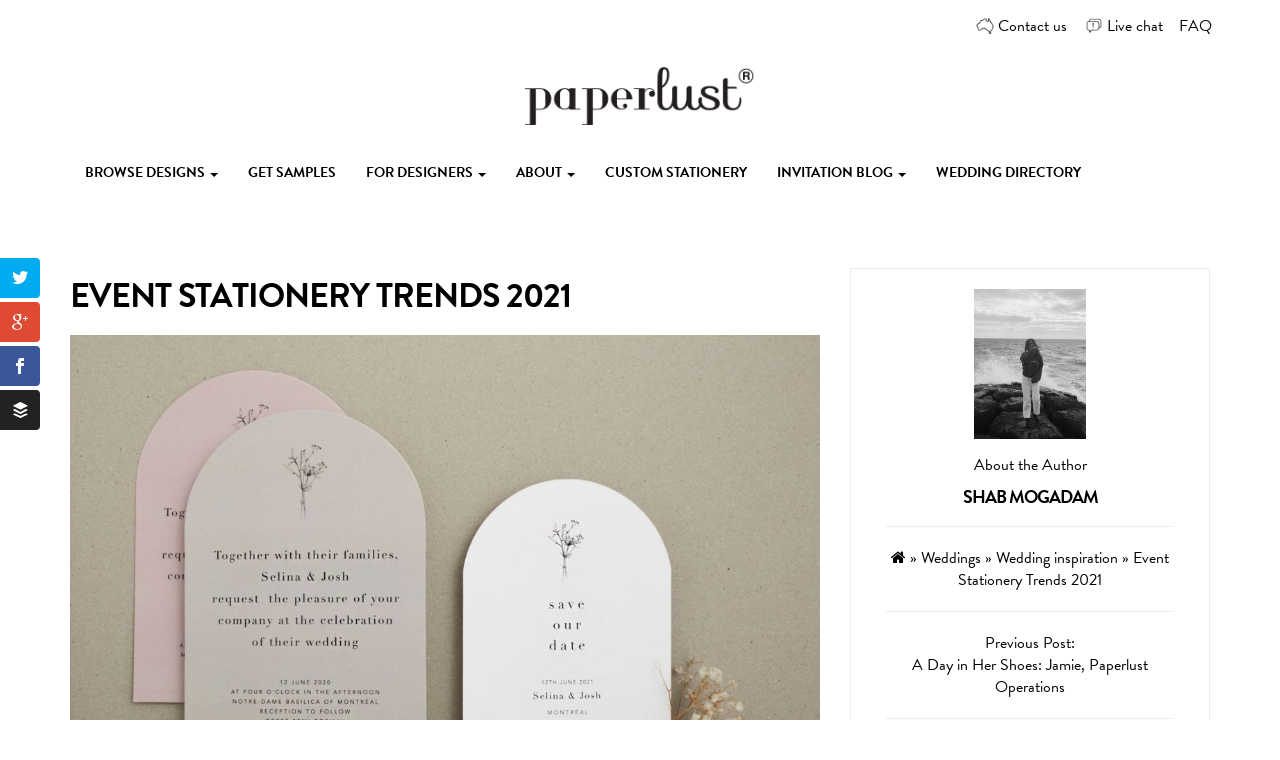

--- FILE ---
content_type: text/html; charset=UTF-8
request_url: https://paperlust.co/blog/event-stationery-trends-2021/
body_size: 16875
content:
<!DOCTYPE html>
<!--[if IE 6]>
<html id="ie6" lang="en-AU">
<![endif]-->
<!--[if IE 7]>
<html id="ie7" lang="en-AU">
<![endif]-->
<!--[if IE 8]>
<html id="ie8" lang="en-AU">
<![endif]-->
<!--[if !(IE 6) | !(IE 7) | !(IE 8)  ]><!-->
<html lang="en-AU">
<head>
<meta charset="UTF-8">
<meta name="viewport" content="width=device-width, initial-scale=1, user-scalable=no">
<link rel="profile" href="http://gmpg.org/xfn/11">
<link rel="pingback" href="">
<meta http-equiv="X-UA-Compatible" content="IE=edge,chrome=1">

<meta name='robots' content='index, follow, max-image-preview:large, max-snippet:-1, max-video-preview:-1' />
	<style>img:is([sizes="auto" i], [sizes^="auto," i]) { contain-intrinsic-size: 3000px 1500px }</style>
	
	<!-- This site is optimized with the Yoast SEO plugin v25.0 - https://yoast.com/wordpress/plugins/seo/ -->
	<title>Event Stationery Trends 2021 - Paperlust</title>
	<meta name="description" content="Choosing the right event stationery can be overwhelming with so many styles, print types and colour stocks on our website, (we know! It’s starting to get confusing for us too!) But it’s also one of the most exciting parts of organising that special day you’ve been dreaming of so we’re here to give you a bit of insight and inspiration on the latest trends for this year." />
	<link rel="canonical" href="https://paperlust.co/blog/event-stationery-trends-2021/" />
	<meta property="og:locale" content="en_US" />
	<meta property="og:type" content="article" />
	<meta property="og:title" content="Event Stationery Trends 2021 - Paperlust" />
	<meta property="og:description" content="Choosing the right event stationery can be overwhelming with so many styles, print types and colour stocks on our website, (we know! It’s starting to get confusing for us too!) But it’s also one of the most exciting parts of organising that special day you’ve been dreaming of so we’re here to give you a bit of insight and inspiration on the latest trends for this year." />
	<meta property="og:url" content="https://paperlust.co/blog/event-stationery-trends-2021/" />
	<meta property="og:site_name" content="Paperlust" />
	<meta property="article:publisher" content="https://www.facebook.com/paperlust.co/" />
	<meta property="article:published_time" content="2021-03-04T06:19:57+00:00" />
	<meta property="article:modified_time" content="2022-08-25T01:23:31+00:00" />
	<meta property="og:image" content="https://blogcdn.paperlust.co/blog/wp-content/uploads/2021/03/7.jpg" />
	<meta property="og:image:width" content="1080" />
	<meta property="og:image:height" content="720" />
	<meta property="og:image:type" content="image/jpeg" />
	<meta name="author" content="Shab Mogadam" />
	<meta name="twitter:card" content="summary_large_image" />
	<meta name="twitter:label1" content="Written by" />
	<meta name="twitter:data1" content="Shab Mogadam" />
	<meta name="twitter:label2" content="Est. reading time" />
	<meta name="twitter:data2" content="4 minutes" />
	<script type="application/ld+json" class="yoast-schema-graph">{"@context":"https://schema.org","@graph":[{"@type":"Article","@id":"https://paperlust.co/blog/event-stationery-trends-2021/#article","isPartOf":{"@id":"https://paperlust.co/blog/event-stationery-trends-2021/"},"author":{"name":"Shab Mogadam","@id":"https://paperlust.co/blog/#/schema/person/dbf3fa3b96435b8d7e82b54613a13255"},"headline":"Event Stationery Trends 2021","datePublished":"2021-03-04T06:19:57+00:00","dateModified":"2022-08-25T01:23:31+00:00","mainEntityOfPage":{"@id":"https://paperlust.co/blog/event-stationery-trends-2021/"},"wordCount":541,"commentCount":0,"publisher":{"@id":"https://paperlust.co/blog/#organization"},"image":{"@id":"https://paperlust.co/blog/event-stationery-trends-2021/#primaryimage"},"thumbnailUrl":"https://blogcdn.paperlust.co/blog/wp-content/uploads/2021/03/7.jpg","articleSection":["For the love of paper","Style setters","Wedding inspiration"],"inLanguage":"en-AU","potentialAction":[{"@type":"CommentAction","name":"Comment","target":["https://paperlust.co/blog/event-stationery-trends-2021/#respond"]}]},{"@type":"WebPage","@id":"https://paperlust.co/blog/event-stationery-trends-2021/","url":"https://paperlust.co/blog/event-stationery-trends-2021/","name":"Event Stationery Trends 2021 - Paperlust","isPartOf":{"@id":"https://paperlust.co/blog/#website"},"primaryImageOfPage":{"@id":"https://paperlust.co/blog/event-stationery-trends-2021/#primaryimage"},"image":{"@id":"https://paperlust.co/blog/event-stationery-trends-2021/#primaryimage"},"thumbnailUrl":"https://blogcdn.paperlust.co/blog/wp-content/uploads/2021/03/7.jpg","datePublished":"2021-03-04T06:19:57+00:00","dateModified":"2022-08-25T01:23:31+00:00","description":"Choosing the right event stationery can be overwhelming with so many styles, print types and colour stocks on our website, (we know! It’s starting to get confusing for us too!) But it’s also one of the most exciting parts of organising that special day you’ve been dreaming of so we’re here to give you a bit of insight and inspiration on the latest trends for this year.","breadcrumb":{"@id":"https://paperlust.co/blog/event-stationery-trends-2021/#breadcrumb"},"inLanguage":"en-AU","potentialAction":[{"@type":"ReadAction","target":["https://paperlust.co/blog/event-stationery-trends-2021/"]}]},{"@type":"ImageObject","inLanguage":"en-AU","@id":"https://paperlust.co/blog/event-stationery-trends-2021/#primaryimage","url":"https://blogcdn.paperlust.co/blog/wp-content/uploads/2021/03/7.jpg","contentUrl":"https://blogcdn.paperlust.co/blog/wp-content/uploads/2021/03/7.jpg","width":1080,"height":720},{"@type":"BreadcrumbList","@id":"https://paperlust.co/blog/event-stationery-trends-2021/#breadcrumb","itemListElement":[{"@type":"ListItem","position":1,"name":"Home","item":"https://paperlust.co/blog/"},{"@type":"ListItem","position":2,"name":"Event Stationery Trends 2021"}]},{"@type":"WebSite","@id":"https://paperlust.co/blog/#website","url":"https://paperlust.co/blog/","name":"Paperlust","description":"Custom invitation and card design by the best Australian designers","publisher":{"@id":"https://paperlust.co/blog/#organization"},"potentialAction":[{"@type":"SearchAction","target":{"@type":"EntryPoint","urlTemplate":"https://paperlust.co/blog/?s={search_term_string}"},"query-input":{"@type":"PropertyValueSpecification","valueRequired":true,"valueName":"search_term_string"}}],"inLanguage":"en-AU"},{"@type":"Organization","@id":"https://paperlust.co/blog/#organization","name":"Paperlust","url":"https://paperlust.co/blog/","logo":{"@type":"ImageObject","inLanguage":"en-AU","@id":"https://paperlust.co/blog/#/schema/logo/image/","url":"https://blogcdn.paperlust.co/blog/wp-content/uploads/2016/08/logo.png","contentUrl":"https://blogcdn.paperlust.co/blog/wp-content/uploads/2016/08/logo.png","width":500,"height":126,"caption":"Paperlust"},"image":{"@id":"https://paperlust.co/blog/#/schema/logo/image/"},"sameAs":["https://www.facebook.com/paperlust.co/","https://www.instagram.com/paperlust.co/","https://www.linkedin.com/company/paperlust","https://au.pinterest.com/paperlust_co/","https://www.youtube.com/channel/UC63hk01qlytKexFNqG5RJKw"]},{"@type":"Person","@id":"https://paperlust.co/blog/#/schema/person/dbf3fa3b96435b8d7e82b54613a13255","name":"Shab Mogadam","image":{"@type":"ImageObject","inLanguage":"en-AU","@id":"https://paperlust.co/blog/#/schema/person/image/","url":"https://secure.gravatar.com/avatar/9638e6d0858fafa3f5fab37ea78a79b870ed7e39eb2b73c2d2b6c8d0e0938827?s=96&d=mm&r=g","contentUrl":"https://secure.gravatar.com/avatar/9638e6d0858fafa3f5fab37ea78a79b870ed7e39eb2b73c2d2b6c8d0e0938827?s=96&d=mm&r=g","caption":"Shab Mogadam"},"url":"https://paperlust.co/blog/author/shab-mogadam/"}]}</script>
	<!-- / Yoast SEO plugin. -->


<link rel='dns-prefetch' href='//ajax.googleapis.com' />
<link rel='dns-prefetch' href='//assets.paperlust.co' />
<link rel='dns-prefetch' href='//fonts.googleapis.com' />
<link rel='dns-prefetch' href='//maxcdn.bootstrapcdn.com' />
<link rel='dns-prefetch' href='//www.googletagmanager.com' />
<link rel="alternate" type="application/rss+xml" title="Paperlust &raquo; Feed" href="https://paperlust.co/blog/feed/" />
<link rel="alternate" type="application/rss+xml" title="Paperlust &raquo; Comments Feed" href="https://paperlust.co/blog/comments/feed/" />
<link rel="alternate" type="application/rss+xml" title="Paperlust &raquo; Event Stationery Trends 2021 Comments Feed" href="https://paperlust.co/blog/event-stationery-trends-2021/feed/" />
<script type="text/javascript">
/* <![CDATA[ */
window._wpemojiSettings = {"baseUrl":"https:\/\/s.w.org\/images\/core\/emoji\/15.1.0\/72x72\/","ext":".png","svgUrl":"https:\/\/s.w.org\/images\/core\/emoji\/15.1.0\/svg\/","svgExt":".svg","source":{"concatemoji":"https:\/\/paperlust.co\/blog\/wp-includes\/js\/wp-emoji-release.min.js?ver=6.8.1"}};
/*! This file is auto-generated */
!function(i,n){var o,s,e;function c(e){try{var t={supportTests:e,timestamp:(new Date).valueOf()};sessionStorage.setItem(o,JSON.stringify(t))}catch(e){}}function p(e,t,n){e.clearRect(0,0,e.canvas.width,e.canvas.height),e.fillText(t,0,0);var t=new Uint32Array(e.getImageData(0,0,e.canvas.width,e.canvas.height).data),r=(e.clearRect(0,0,e.canvas.width,e.canvas.height),e.fillText(n,0,0),new Uint32Array(e.getImageData(0,0,e.canvas.width,e.canvas.height).data));return t.every(function(e,t){return e===r[t]})}function u(e,t,n){switch(t){case"flag":return n(e,"\ud83c\udff3\ufe0f\u200d\u26a7\ufe0f","\ud83c\udff3\ufe0f\u200b\u26a7\ufe0f")?!1:!n(e,"\ud83c\uddfa\ud83c\uddf3","\ud83c\uddfa\u200b\ud83c\uddf3")&&!n(e,"\ud83c\udff4\udb40\udc67\udb40\udc62\udb40\udc65\udb40\udc6e\udb40\udc67\udb40\udc7f","\ud83c\udff4\u200b\udb40\udc67\u200b\udb40\udc62\u200b\udb40\udc65\u200b\udb40\udc6e\u200b\udb40\udc67\u200b\udb40\udc7f");case"emoji":return!n(e,"\ud83d\udc26\u200d\ud83d\udd25","\ud83d\udc26\u200b\ud83d\udd25")}return!1}function f(e,t,n){var r="undefined"!=typeof WorkerGlobalScope&&self instanceof WorkerGlobalScope?new OffscreenCanvas(300,150):i.createElement("canvas"),a=r.getContext("2d",{willReadFrequently:!0}),o=(a.textBaseline="top",a.font="600 32px Arial",{});return e.forEach(function(e){o[e]=t(a,e,n)}),o}function t(e){var t=i.createElement("script");t.src=e,t.defer=!0,i.head.appendChild(t)}"undefined"!=typeof Promise&&(o="wpEmojiSettingsSupports",s=["flag","emoji"],n.supports={everything:!0,everythingExceptFlag:!0},e=new Promise(function(e){i.addEventListener("DOMContentLoaded",e,{once:!0})}),new Promise(function(t){var n=function(){try{var e=JSON.parse(sessionStorage.getItem(o));if("object"==typeof e&&"number"==typeof e.timestamp&&(new Date).valueOf()<e.timestamp+604800&&"object"==typeof e.supportTests)return e.supportTests}catch(e){}return null}();if(!n){if("undefined"!=typeof Worker&&"undefined"!=typeof OffscreenCanvas&&"undefined"!=typeof URL&&URL.createObjectURL&&"undefined"!=typeof Blob)try{var e="postMessage("+f.toString()+"("+[JSON.stringify(s),u.toString(),p.toString()].join(",")+"));",r=new Blob([e],{type:"text/javascript"}),a=new Worker(URL.createObjectURL(r),{name:"wpTestEmojiSupports"});return void(a.onmessage=function(e){c(n=e.data),a.terminate(),t(n)})}catch(e){}c(n=f(s,u,p))}t(n)}).then(function(e){for(var t in e)n.supports[t]=e[t],n.supports.everything=n.supports.everything&&n.supports[t],"flag"!==t&&(n.supports.everythingExceptFlag=n.supports.everythingExceptFlag&&n.supports[t]);n.supports.everythingExceptFlag=n.supports.everythingExceptFlag&&!n.supports.flag,n.DOMReady=!1,n.readyCallback=function(){n.DOMReady=!0}}).then(function(){return e}).then(function(){var e;n.supports.everything||(n.readyCallback(),(e=n.source||{}).concatemoji?t(e.concatemoji):e.wpemoji&&e.twemoji&&(t(e.twemoji),t(e.wpemoji)))}))}((window,document),window._wpemojiSettings);
/* ]]> */
</script>
<link rel='stylesheet' id='aqpb-view-css-css' href='https://paperlust.co/blog/wp-content/plugins/aqua-page-builder/assets/stylesheets/aqpb-view.css?ver=1768828042' type='text/css' media='all' />
<style id='wp-emoji-styles-inline-css' type='text/css'>

	img.wp-smiley, img.emoji {
		display: inline !important;
		border: none !important;
		box-shadow: none !important;
		height: 1em !important;
		width: 1em !important;
		margin: 0 0.07em !important;
		vertical-align: -0.1em !important;
		background: none !important;
		padding: 0 !important;
	}
</style>
<link rel='stylesheet' id='wp-block-library-css' href='https://paperlust.co/blog/wp-includes/css/dist/block-library/style.min.css?ver=6.8.1' type='text/css' media='all' />
<style id='classic-theme-styles-inline-css' type='text/css'>
/*! This file is auto-generated */
.wp-block-button__link{color:#fff;background-color:#32373c;border-radius:9999px;box-shadow:none;text-decoration:none;padding:calc(.667em + 2px) calc(1.333em + 2px);font-size:1.125em}.wp-block-file__button{background:#32373c;color:#fff;text-decoration:none}
</style>
<style id='global-styles-inline-css' type='text/css'>
:root{--wp--preset--aspect-ratio--square: 1;--wp--preset--aspect-ratio--4-3: 4/3;--wp--preset--aspect-ratio--3-4: 3/4;--wp--preset--aspect-ratio--3-2: 3/2;--wp--preset--aspect-ratio--2-3: 2/3;--wp--preset--aspect-ratio--16-9: 16/9;--wp--preset--aspect-ratio--9-16: 9/16;--wp--preset--color--black: #000000;--wp--preset--color--cyan-bluish-gray: #abb8c3;--wp--preset--color--white: #ffffff;--wp--preset--color--pale-pink: #f78da7;--wp--preset--color--vivid-red: #cf2e2e;--wp--preset--color--luminous-vivid-orange: #ff6900;--wp--preset--color--luminous-vivid-amber: #fcb900;--wp--preset--color--light-green-cyan: #7bdcb5;--wp--preset--color--vivid-green-cyan: #00d084;--wp--preset--color--pale-cyan-blue: #8ed1fc;--wp--preset--color--vivid-cyan-blue: #0693e3;--wp--preset--color--vivid-purple: #9b51e0;--wp--preset--gradient--vivid-cyan-blue-to-vivid-purple: linear-gradient(135deg,rgba(6,147,227,1) 0%,rgb(155,81,224) 100%);--wp--preset--gradient--light-green-cyan-to-vivid-green-cyan: linear-gradient(135deg,rgb(122,220,180) 0%,rgb(0,208,130) 100%);--wp--preset--gradient--luminous-vivid-amber-to-luminous-vivid-orange: linear-gradient(135deg,rgba(252,185,0,1) 0%,rgba(255,105,0,1) 100%);--wp--preset--gradient--luminous-vivid-orange-to-vivid-red: linear-gradient(135deg,rgba(255,105,0,1) 0%,rgb(207,46,46) 100%);--wp--preset--gradient--very-light-gray-to-cyan-bluish-gray: linear-gradient(135deg,rgb(238,238,238) 0%,rgb(169,184,195) 100%);--wp--preset--gradient--cool-to-warm-spectrum: linear-gradient(135deg,rgb(74,234,220) 0%,rgb(151,120,209) 20%,rgb(207,42,186) 40%,rgb(238,44,130) 60%,rgb(251,105,98) 80%,rgb(254,248,76) 100%);--wp--preset--gradient--blush-light-purple: linear-gradient(135deg,rgb(255,206,236) 0%,rgb(152,150,240) 100%);--wp--preset--gradient--blush-bordeaux: linear-gradient(135deg,rgb(254,205,165) 0%,rgb(254,45,45) 50%,rgb(107,0,62) 100%);--wp--preset--gradient--luminous-dusk: linear-gradient(135deg,rgb(255,203,112) 0%,rgb(199,81,192) 50%,rgb(65,88,208) 100%);--wp--preset--gradient--pale-ocean: linear-gradient(135deg,rgb(255,245,203) 0%,rgb(182,227,212) 50%,rgb(51,167,181) 100%);--wp--preset--gradient--electric-grass: linear-gradient(135deg,rgb(202,248,128) 0%,rgb(113,206,126) 100%);--wp--preset--gradient--midnight: linear-gradient(135deg,rgb(2,3,129) 0%,rgb(40,116,252) 100%);--wp--preset--font-size--small: 13px;--wp--preset--font-size--medium: 20px;--wp--preset--font-size--large: 36px;--wp--preset--font-size--x-large: 42px;--wp--preset--spacing--20: 0.44rem;--wp--preset--spacing--30: 0.67rem;--wp--preset--spacing--40: 1rem;--wp--preset--spacing--50: 1.5rem;--wp--preset--spacing--60: 2.25rem;--wp--preset--spacing--70: 3.38rem;--wp--preset--spacing--80: 5.06rem;--wp--preset--shadow--natural: 6px 6px 9px rgba(0, 0, 0, 0.2);--wp--preset--shadow--deep: 12px 12px 50px rgba(0, 0, 0, 0.4);--wp--preset--shadow--sharp: 6px 6px 0px rgba(0, 0, 0, 0.2);--wp--preset--shadow--outlined: 6px 6px 0px -3px rgba(255, 255, 255, 1), 6px 6px rgba(0, 0, 0, 1);--wp--preset--shadow--crisp: 6px 6px 0px rgba(0, 0, 0, 1);}:where(.is-layout-flex){gap: 0.5em;}:where(.is-layout-grid){gap: 0.5em;}body .is-layout-flex{display: flex;}.is-layout-flex{flex-wrap: wrap;align-items: center;}.is-layout-flex > :is(*, div){margin: 0;}body .is-layout-grid{display: grid;}.is-layout-grid > :is(*, div){margin: 0;}:where(.wp-block-columns.is-layout-flex){gap: 2em;}:where(.wp-block-columns.is-layout-grid){gap: 2em;}:where(.wp-block-post-template.is-layout-flex){gap: 1.25em;}:where(.wp-block-post-template.is-layout-grid){gap: 1.25em;}.has-black-color{color: var(--wp--preset--color--black) !important;}.has-cyan-bluish-gray-color{color: var(--wp--preset--color--cyan-bluish-gray) !important;}.has-white-color{color: var(--wp--preset--color--white) !important;}.has-pale-pink-color{color: var(--wp--preset--color--pale-pink) !important;}.has-vivid-red-color{color: var(--wp--preset--color--vivid-red) !important;}.has-luminous-vivid-orange-color{color: var(--wp--preset--color--luminous-vivid-orange) !important;}.has-luminous-vivid-amber-color{color: var(--wp--preset--color--luminous-vivid-amber) !important;}.has-light-green-cyan-color{color: var(--wp--preset--color--light-green-cyan) !important;}.has-vivid-green-cyan-color{color: var(--wp--preset--color--vivid-green-cyan) !important;}.has-pale-cyan-blue-color{color: var(--wp--preset--color--pale-cyan-blue) !important;}.has-vivid-cyan-blue-color{color: var(--wp--preset--color--vivid-cyan-blue) !important;}.has-vivid-purple-color{color: var(--wp--preset--color--vivid-purple) !important;}.has-black-background-color{background-color: var(--wp--preset--color--black) !important;}.has-cyan-bluish-gray-background-color{background-color: var(--wp--preset--color--cyan-bluish-gray) !important;}.has-white-background-color{background-color: var(--wp--preset--color--white) !important;}.has-pale-pink-background-color{background-color: var(--wp--preset--color--pale-pink) !important;}.has-vivid-red-background-color{background-color: var(--wp--preset--color--vivid-red) !important;}.has-luminous-vivid-orange-background-color{background-color: var(--wp--preset--color--luminous-vivid-orange) !important;}.has-luminous-vivid-amber-background-color{background-color: var(--wp--preset--color--luminous-vivid-amber) !important;}.has-light-green-cyan-background-color{background-color: var(--wp--preset--color--light-green-cyan) !important;}.has-vivid-green-cyan-background-color{background-color: var(--wp--preset--color--vivid-green-cyan) !important;}.has-pale-cyan-blue-background-color{background-color: var(--wp--preset--color--pale-cyan-blue) !important;}.has-vivid-cyan-blue-background-color{background-color: var(--wp--preset--color--vivid-cyan-blue) !important;}.has-vivid-purple-background-color{background-color: var(--wp--preset--color--vivid-purple) !important;}.has-black-border-color{border-color: var(--wp--preset--color--black) !important;}.has-cyan-bluish-gray-border-color{border-color: var(--wp--preset--color--cyan-bluish-gray) !important;}.has-white-border-color{border-color: var(--wp--preset--color--white) !important;}.has-pale-pink-border-color{border-color: var(--wp--preset--color--pale-pink) !important;}.has-vivid-red-border-color{border-color: var(--wp--preset--color--vivid-red) !important;}.has-luminous-vivid-orange-border-color{border-color: var(--wp--preset--color--luminous-vivid-orange) !important;}.has-luminous-vivid-amber-border-color{border-color: var(--wp--preset--color--luminous-vivid-amber) !important;}.has-light-green-cyan-border-color{border-color: var(--wp--preset--color--light-green-cyan) !important;}.has-vivid-green-cyan-border-color{border-color: var(--wp--preset--color--vivid-green-cyan) !important;}.has-pale-cyan-blue-border-color{border-color: var(--wp--preset--color--pale-cyan-blue) !important;}.has-vivid-cyan-blue-border-color{border-color: var(--wp--preset--color--vivid-cyan-blue) !important;}.has-vivid-purple-border-color{border-color: var(--wp--preset--color--vivid-purple) !important;}.has-vivid-cyan-blue-to-vivid-purple-gradient-background{background: var(--wp--preset--gradient--vivid-cyan-blue-to-vivid-purple) !important;}.has-light-green-cyan-to-vivid-green-cyan-gradient-background{background: var(--wp--preset--gradient--light-green-cyan-to-vivid-green-cyan) !important;}.has-luminous-vivid-amber-to-luminous-vivid-orange-gradient-background{background: var(--wp--preset--gradient--luminous-vivid-amber-to-luminous-vivid-orange) !important;}.has-luminous-vivid-orange-to-vivid-red-gradient-background{background: var(--wp--preset--gradient--luminous-vivid-orange-to-vivid-red) !important;}.has-very-light-gray-to-cyan-bluish-gray-gradient-background{background: var(--wp--preset--gradient--very-light-gray-to-cyan-bluish-gray) !important;}.has-cool-to-warm-spectrum-gradient-background{background: var(--wp--preset--gradient--cool-to-warm-spectrum) !important;}.has-blush-light-purple-gradient-background{background: var(--wp--preset--gradient--blush-light-purple) !important;}.has-blush-bordeaux-gradient-background{background: var(--wp--preset--gradient--blush-bordeaux) !important;}.has-luminous-dusk-gradient-background{background: var(--wp--preset--gradient--luminous-dusk) !important;}.has-pale-ocean-gradient-background{background: var(--wp--preset--gradient--pale-ocean) !important;}.has-electric-grass-gradient-background{background: var(--wp--preset--gradient--electric-grass) !important;}.has-midnight-gradient-background{background: var(--wp--preset--gradient--midnight) !important;}.has-small-font-size{font-size: var(--wp--preset--font-size--small) !important;}.has-medium-font-size{font-size: var(--wp--preset--font-size--medium) !important;}.has-large-font-size{font-size: var(--wp--preset--font-size--large) !important;}.has-x-large-font-size{font-size: var(--wp--preset--font-size--x-large) !important;}
:where(.wp-block-post-template.is-layout-flex){gap: 1.25em;}:where(.wp-block-post-template.is-layout-grid){gap: 1.25em;}
:where(.wp-block-columns.is-layout-flex){gap: 2em;}:where(.wp-block-columns.is-layout-grid){gap: 2em;}
:root :where(.wp-block-pullquote){font-size: 1.5em;line-height: 1.6;}
</style>
<link rel='stylesheet' id='et_monarch-open-sans-css' href='https://fonts.googleapis.com/css?family=Open+Sans:400,700' type='text/css' media='all' />
<link rel='stylesheet' id='et_monarch-css-css' href='https://paperlust.co/blog/wp-content/plugins/monarch_1.2/css/style.css?ver=1.2' type='text/css' media='all' />
<link rel='stylesheet' id='fontawesome-css' href='https://maxcdn.bootstrapcdn.com/font-awesome/4.6.3/css/font-awesome.min.css' type='text/css' media='all' />
<link rel='stylesheet' id='prettyphoto-css' href='https://paperlust.co/blog/wp-content/themes/simplemonochrome/assets/css/prettyPhoto.css' type='text/css' media='all' />
<link rel='stylesheet' id='flexslider-css' href='https://paperlust.co/blog/wp-content/themes/simplemonochrome/assets/css/flexslider.css' type='text/css' media='all' />
<link rel='stylesheet' id='monochrome-css-css' href='https://paperlust.co/blog/wp-content/themes/simplemonochrome/main.css' type='text/css' media='all' />
<link rel='stylesheet' id='monochrome-style-css' href='https://paperlust.co/blog/wp-content/themes/simplemonochrome/style.css?ver=6.8.1' type='text/css' media='all' />
<style id='akismet-widget-style-inline-css' type='text/css'>

			.a-stats {
				--akismet-color-mid-green: #357b49;
				--akismet-color-white: #fff;
				--akismet-color-light-grey: #f6f7f7;

				max-width: 350px;
				width: auto;
			}

			.a-stats * {
				all: unset;
				box-sizing: border-box;
			}

			.a-stats strong {
				font-weight: 600;
			}

			.a-stats a.a-stats__link,
			.a-stats a.a-stats__link:visited,
			.a-stats a.a-stats__link:active {
				background: var(--akismet-color-mid-green);
				border: none;
				box-shadow: none;
				border-radius: 8px;
				color: var(--akismet-color-white);
				cursor: pointer;
				display: block;
				font-family: -apple-system, BlinkMacSystemFont, 'Segoe UI', 'Roboto', 'Oxygen-Sans', 'Ubuntu', 'Cantarell', 'Helvetica Neue', sans-serif;
				font-weight: 500;
				padding: 12px;
				text-align: center;
				text-decoration: none;
				transition: all 0.2s ease;
			}

			/* Extra specificity to deal with TwentyTwentyOne focus style */
			.widget .a-stats a.a-stats__link:focus {
				background: var(--akismet-color-mid-green);
				color: var(--akismet-color-white);
				text-decoration: none;
			}

			.a-stats a.a-stats__link:hover {
				filter: brightness(110%);
				box-shadow: 0 4px 12px rgba(0, 0, 0, 0.06), 0 0 2px rgba(0, 0, 0, 0.16);
			}

			.a-stats .count {
				color: var(--akismet-color-white);
				display: block;
				font-size: 1.5em;
				line-height: 1.4;
				padding: 0 13px;
				white-space: nowrap;
			}
		
</style>
<link rel='stylesheet' id='aqua-page-builder-css' href='https://paperlust.co/blog/wp-content/themes/simplemonochrome/inc/aqua/assets/css/aqua-builder.css' type='text/css' media='all' />
<link rel='stylesheet' id='wedding-directory-css' href='https://paperlust.co/blog/wp-content/themes/simplemonochrome/inc/wedding-directory/assets/css/wedding-directory.css' type='text/css' media='all' />
<script type="text/javascript" src="https://paperlust.co/blog/wp-includes/js/jquery/jquery.min.js?ver=3.7.1" id="jquery-core-js"></script>
<script type="text/javascript" src="https://paperlust.co/blog/wp-includes/js/jquery/jquery-migrate.min.js?ver=3.4.1" id="jquery-migrate-js"></script>
<script type="text/javascript" src="https://ajax.googleapis.com/ajax/libs/jquery/1.11.0/jquery.min.js?ver=6.8.1" id="jquery-core-js-js"></script>
<script type="text/javascript" src="https://paperlust.co/blog/wp-content/themes/simplemonochrome/assets/js/modernizr-2.8.3.min-detectizr-2.1.0.min.js" id="modernizr-detectizr-js"></script>
<link rel="https://api.w.org/" href="https://paperlust.co/blog/wp-json/" /><link rel="alternate" title="JSON" type="application/json" href="https://paperlust.co/blog/wp-json/wp/v2/posts/9759" /><link rel="EditURI" type="application/rsd+xml" title="RSD" href="https://paperlust.co/blog/xmlrpc.php?rsd" />
<meta name="generator" content="WordPress 6.8.1" />
<link rel='shortlink' href='https://paperlust.co/blog/?p=9759' />
<link rel="alternate" title="oEmbed (JSON)" type="application/json+oembed" href="https://paperlust.co/blog/wp-json/oembed/1.0/embed?url=https%3A%2F%2Fpaperlust.co%2Fblog%2Fevent-stationery-trends-2021%2F" />
<link rel="alternate" title="oEmbed (XML)" type="text/xml+oembed" href="https://paperlust.co/blog/wp-json/oembed/1.0/embed?url=https%3A%2F%2Fpaperlust.co%2Fblog%2Fevent-stationery-trends-2021%2F&#038;format=xml" />
<meta name="generator" content="Site Kit by Google 1.151.0" /><style type="text/css" id="et-social-custom-css">
				 
			</style><style type="text/css">.broken_link, a.broken_link {
	text-decoration: line-through;
}</style>	<script>
		  (function(d) {
		    var config = {
		      kitId: 'uok6lhg',
		      scriptTimeout: 3000,
		      async: true
		    },
		    h=d.documentElement,t=setTimeout(function(){h.className=h.className.replace(/\bwf-loading\b/g,"")+" wf-inactive";},config.scriptTimeout),tk=d.createElement("script"),f=false,s=d.getElementsByTagName("script")[0],a;h.className+=" wf-loading";tk.src='https://use.typekit.net/'+config.kitId+'.js';tk.async=true;tk.onload=tk.onreadystatechange=function(){a=this.readyState;if(f||a&&a!="complete"&&a!="loaded")return;f=true;clearTimeout(t);try{Typekit.load(config)}catch(e){}};s.parentNode.insertBefore(tk,s)
		  })(document);
		</script>
			<style type="text/css" id="wp-custom-css">
			body.single-post .entry-content a{
    text-decoration: underline;
}		</style>
		</head>

<body class="wp-singular post-template-default single single-post postid-9759 single-format-standard wp-theme-simplemonochrome et_monarch group-blog">
<div id="page" class="site">
	<a class="skip-link screen-reader-text" href="#main">Skip to content</a>
	<header id="masthead" class="site-header" role="banner">
					<div id="sticky-menu-container" class="sticky-menu-container">
				<div id="sticky-menu-wrapper" class="sticky-menu-wrapper">
					<nav id="site-navigation" class="main-navigation navbar navbar-default navbar-fixed-top" role="navigation">
						<div class="container">
							<div class="row">
																	<div class="navbar-header visible-lg">
										<a class="navbar-brand" href="https://paperlust.co">
											<img src="https://blogcdn.paperlust.co/blog/wp-content/uploads/2016/08/pl-logo.png" alt="Paperlust">
										</a>
								    </div>
									<div id="sticky-main-navigation" class="collapse navbar-collapse"><ul id="primary-menu" class="nav navbar-nav text-center"><li id="menu-item-5871" class="menu-item menu-item-type-custom menu-item-object-custom menu-item-has-children menu-item-5871 dropdown"><a title="Browse Designs" href="#" data-toggle="dropdown" class="dropdown-toggle" aria-haspopup="true">Browse Designs <span class="caret "></span></a>
<ul role="menu" class="dropdown-menu">
	<li id="menu-item-5872" class="menu-item menu-item-type-custom menu-item-object-custom menu-item-5872"><a title="Wedding Invitations" href="https://paperlust.co/wedding-invitations">Wedding Invitations</a></li>
	<li id="menu-item-5873" class="menu-item menu-item-type-custom menu-item-object-custom menu-item-5873"><a title="Engagement Invitations" href="https://paperlust.co/engagement-invitations">Engagement Invitations</a></li>
	<li id="menu-item-5880" class="menu-item menu-item-type-custom menu-item-object-custom menu-item-5880"><a title="Save The Date" href="https://paperlust.co/save-the-date">Save The Date</a></li>
	<li id="menu-item-5881" class="menu-item menu-item-type-custom menu-item-object-custom menu-item-5881"><a title="RSVP Cards" href="https://paperlust.co/rsvp-cards">RSVP Cards</a></li>
	<li id="menu-item-5882" class="menu-item menu-item-type-custom menu-item-object-custom menu-item-5882"><a title="Thank You Cards" href="https://paperlust.co/thank-you-cards">Thank You Cards</a></li>
	<li id="menu-item-5883" class="menu-item menu-item-type-custom menu-item-object-custom menu-item-5883"><a title="Place Cards" href="https://paperlust.co/place-cards">Place Cards</a></li>
	<li id="menu-item-5884" class="menu-item menu-item-type-custom menu-item-object-custom menu-item-5884"><a title="Wedding Menus" href="https://paperlust.co/wedding-menu">Wedding Menus</a></li>
	<li id="menu-item-6296" class="menu-item menu-item-type-custom menu-item-object-custom menu-item-6296"><a title="Bridal Shower Invitations" href="https://paperlust.co/bridal-shower-invitations/">Bridal Shower Invitations</a></li>
	<li id="menu-item-6023" class="menu-item menu-item-type-custom menu-item-object-custom menu-item-6023"><a title="Birthday Invitations" href="https://paperlust.co/birthday-invitations/">Birthday Invitations</a></li>
	<li id="menu-item-6297" class="menu-item menu-item-type-custom menu-item-object-custom menu-item-6297"><a title="Pregnancy Announcement" href="https://paperlust.co/pregnancy-announcements/">Pregnancy Announcement</a></li>
	<li id="menu-item-6021" class="menu-item menu-item-type-custom menu-item-object-custom menu-item-6021"><a title="Baby Announcement" href="https://paperlust.co/baby-announcement/">Baby Announcement</a></li>
	<li id="menu-item-6022" class="menu-item menu-item-type-custom menu-item-object-custom menu-item-6022"><a title="Baby Shower Invitations" href="https://paperlust.co/baby-shower-invitations/">Baby Shower Invitations</a></li>
	<li id="menu-item-6024" class="menu-item menu-item-type-custom menu-item-object-custom menu-item-6024"><a title="Baby Shower Thank you&#039;s" href="https://paperlust.co/baby-shower-thank-you-cards/">Baby Shower Thank you&#8217;s</a></li>
	<li id="menu-item-6298" class="menu-item menu-item-type-custom menu-item-object-custom menu-item-6298"><a title="Christening Invitations" href="https://paperlust.co/christening-invitations/">Christening Invitations</a></li>
</ul>
</li>
<li id="menu-item-5874" class="menu-item menu-item-type-custom menu-item-object-custom menu-item-5874"><a title="Get Samples" href="https://paperlust.co/get-samples">Get Samples</a></li>
<li id="menu-item-5875" class="menu-item menu-item-type-custom menu-item-object-custom menu-item-has-children menu-item-5875 dropdown"><a title="For Designers" href="#" data-toggle="dropdown" class="dropdown-toggle" aria-haspopup="true">For Designers <span class="caret "></span></a>
<ul role="menu" class="dropdown-menu">
	<li id="menu-item-5885" class="menu-item menu-item-type-custom menu-item-object-custom menu-item-5885"><a title="Join" href="https://paperlust.co/designers">Join</a></li>
	<li id="menu-item-5886" class="menu-item menu-item-type-custom menu-item-object-custom menu-item-5886"><a title="Font List" href="https://paperlust.co/font-list">Font List</a></li>
	<li id="menu-item-5887" class="menu-item menu-item-type-custom menu-item-object-custom menu-item-5887"><a title="Designer Essentials" href="https://paperlust.co/designer-essentials">Designer Essentials</a></li>
	<li id="menu-item-5889" class="menu-item menu-item-type-custom menu-item-object-custom menu-item-5889"><a title="Design Challenges" href="https://paperlust.co/wedding-invitations-design-challenge/">Design Challenges</a></li>
	<li id="menu-item-6283" class="menu-item menu-item-type-custom menu-item-object-custom menu-item-6283"><a title="Paperlust General Designer Kit" href="https://paperlust.co/designerkit">Paperlust General Designer Kit</a></li>
</ul>
</li>
<li id="menu-item-5876" class="menu-item menu-item-type-custom menu-item-object-custom menu-item-has-children menu-item-5876 dropdown"><a title="About" href="#" data-toggle="dropdown" class="dropdown-toggle" aria-haspopup="true">About <span class="caret "></span></a>
<ul role="menu" class="dropdown-menu">
	<li id="menu-item-6288" class="menu-item menu-item-type-custom menu-item-object-custom menu-item-6288"><a title="Print Types" href="https://paperlust.co/wedding-invitations/print-type/">Print Types</a></li>
	<li id="menu-item-6289" class="menu-item menu-item-type-custom menu-item-object-custom menu-item-6289"><a title="About Paperlust" href="https://paperlust.co/about-us/">About Paperlust</a></li>
	<li id="menu-item-6290" class="menu-item menu-item-type-custom menu-item-object-custom menu-item-6290"><a title="Our Envelopes" href="https://paperlust.co/envelope-information/">Our Envelopes</a></li>
	<li id="menu-item-6291" class="menu-item menu-item-type-custom menu-item-object-custom menu-item-6291"><a title="Paper Types" href="https://paperlust.co/paper-types/">Paper Types</a></li>
</ul>
</li>
<li id="menu-item-5879" class="menu-item menu-item-type-custom menu-item-object-custom menu-item-5879"><a title="Custom Stationery" href="https://paperlust.co/custom-design-order">Custom Stationery</a></li>
<li id="menu-item-5878" class="menu-item menu-item-type-post_type menu-item-object-page menu-item-home menu-item-has-children menu-item-5878 dropdown"><a title="Invitation Blog" href="#" data-toggle="dropdown" class="dropdown-toggle" aria-haspopup="true">Invitation Blog <span class="caret "></span></a>
<ul role="menu" class="dropdown-menu">
	<li id="menu-item-5895" class="menu-item menu-item-type-taxonomy menu-item-object-category menu-item-5895"><a title="Wedding Invitation Ideas" href="https://paperlust.co/blog/wedding-invite-blogs/wedding-invitation-ideas/">Wedding Invitation Ideas</a></li>
	<li id="menu-item-5894" class="menu-item menu-item-type-taxonomy menu-item-object-category menu-item-5894"><a title="Fonts &amp; Lettering" href="https://paperlust.co/blog/wedding-invite-blogs/fonts-lettering/">Fonts &#038; Lettering</a></li>
	<li id="menu-item-5893" class="menu-item menu-item-type-taxonomy menu-item-object-category menu-item-5893"><a title="Wedding Invite Blogs" href="https://paperlust.co/blog/wedding-invite-blogs/">Wedding Invite Blogs</a></li>
	<li id="menu-item-5890" class="menu-item menu-item-type-taxonomy menu-item-object-category current-post-ancestor current-menu-parent current-post-parent menu-item-5890"><a title="For the love of paper" href="https://paperlust.co/blog/love-of-paper/">For the love of paper</a></li>
	<li id="menu-item-5891" class="menu-item menu-item-type-taxonomy menu-item-object-category menu-item-5891"><a title="Paper" href="https://paperlust.co/blog/love-of-paper/paper/">Paper</a></li>
	<li id="menu-item-5892" class="menu-item menu-item-type-taxonomy menu-item-object-category menu-item-5892"><a title="Paper people" href="https://paperlust.co/blog/love-of-paper/paper-people/">Paper people</a></li>
	<li id="menu-item-5896" class="menu-item menu-item-type-taxonomy menu-item-object-category menu-item-5896"><a title="Wedding Invitation Wording Examples" href="https://paperlust.co/blog/wedding-invite-blogs/wedding-invitation-wording/">Wedding Invitation Wording Examples</a></li>
	<li id="menu-item-5897" class="menu-item menu-item-type-taxonomy menu-item-object-category current-post-ancestor menu-item-5897"><a title="Weddings" href="https://paperlust.co/blog/weddings/">Weddings</a></li>
	<li id="menu-item-5898" class="menu-item menu-item-type-taxonomy menu-item-object-category menu-item-5898"><a title="DIY wedding" href="https://paperlust.co/blog/weddings/diy-wedding/">DIY wedding</a></li>
	<li id="menu-item-5899" class="menu-item menu-item-type-taxonomy menu-item-object-category current-post-ancestor current-menu-parent current-post-parent menu-item-5899"><a title="Style setters" href="https://paperlust.co/blog/weddings/style-setters/">Style setters</a></li>
	<li id="menu-item-5900" class="menu-item menu-item-type-taxonomy menu-item-object-category menu-item-5900"><a title="Wedding Ideas" href="https://paperlust.co/blog/weddings/wedding-ideas/">Wedding Ideas</a></li>
	<li id="menu-item-5901" class="menu-item menu-item-type-taxonomy menu-item-object-category current-post-ancestor current-menu-parent current-post-parent menu-item-5901"><a title="Wedding inspiration" href="https://paperlust.co/blog/weddings/inspiration-wedding-style/">Wedding inspiration</a></li>
	<li id="menu-item-6458" class="menu-item menu-item-type-taxonomy menu-item-object-category menu-item-6458"><a title="Birthday Invitations" href="https://paperlust.co/blog/birthday-invitations/">Birthday Invitations</a></li>
	<li id="menu-item-6459" class="menu-item menu-item-type-taxonomy menu-item-object-category menu-item-6459"><a title="Baby shower invitations" href="https://paperlust.co/blog/baby-shower-invitations/">Baby shower invitations</a></li>
</ul>
</li>
<li id="menu-item-6285" class="menu-item menu-item-type-post_type menu-item-object-page menu-item-6285"><a title="Wedding Directory" href="https://paperlust.co/blog/wedding-directory/">Wedding Directory</a></li>
</ul></div>							</div>
						</div>
					</nav>
				</div>
			</div><!-- #sticky-menu-container -->
						<div class="site-top-link">
				<div class="container">
					<div class="site-top-link-container">
						<section id="nav_menu-2" class="widget widget_nav_menu"><div class="menu-header-above-menu-container"><ul id="menu-header-above-menu" class="menu"><li id="menu-item-5868" class="mn-icon mn-map-au menu-item menu-item-type-custom menu-item-object-custom menu-item-5868"><a href="https://paperlust.co/contact-us">Contact us</a></li>
<li id="menu-item-5869" class="mn-icon mn-chat zopim-live-chat-button menu-item menu-item-type-custom menu-item-object-custom menu-item-5869"><a href="#live-chat">Live chat</a></li>
<li id="menu-item-5870" class="menu-item menu-item-type-custom menu-item-object-custom menu-item-5870"><a href="https://paperlust.co/faq">FAQ</a></li>
</ul></div></section>					</div>
				</div>
			</div>
					<div class="site-branding text-center">
			<div class="container">
									<a href="https://paperlust.co" title="Paperlust">
						<img src="https://blogcdn.paperlust.co/blog/wp-content/uploads/2016/08/logo.png" alt="Paperlust">
					</a>
										<p class="site-title sr-only"><a href="https://paperlust.co/blog/" rel="home">Paperlust</a></p>
							</div>
							<p class="site-description sr-only">Custom invitation and card design by the best Australian designers</p>
					</div><!-- .site-branding -->
		<div id="primary-menu-container" class="primary-menu-container">
			<div id="primary-menu-wrapper" class="primary-menu-wrapper">
				<nav id="site-navigation" class="main-navigation navbar navbar-default" role="navigation">
					<div class="container">
						<div class="row">
							<div class="navbar-header">
								<button type="button" class="navbar-toggle collapsed" data-toggle="collapse" data-target="#static-main-navigation" aria-expanded="false">
									<span class="sr-only">Toggle navigation</span>
									<span class="icon-bar"></span>
									<span class="icon-bar"></span>
									<span class="icon-bar"></span>
								</button>
						    </div>
							<div id="static-main-navigation" class="collapse navbar-collapse"><ul id="primary-menu" class="nav navbar-nav text-center"><li class="menu-item menu-item-type-custom menu-item-object-custom menu-item-has-children menu-item-5871 dropdown"><a title="Browse Designs" href="#" data-toggle="dropdown" class="dropdown-toggle" aria-haspopup="true">Browse Designs <span class="caret "></span></a>
<ul role="menu" class="dropdown-menu">
	<li class="menu-item menu-item-type-custom menu-item-object-custom menu-item-5872"><a title="Wedding Invitations" href="https://paperlust.co/wedding-invitations">Wedding Invitations</a></li>
	<li class="menu-item menu-item-type-custom menu-item-object-custom menu-item-5873"><a title="Engagement Invitations" href="https://paperlust.co/engagement-invitations">Engagement Invitations</a></li>
	<li class="menu-item menu-item-type-custom menu-item-object-custom menu-item-5880"><a title="Save The Date" href="https://paperlust.co/save-the-date">Save The Date</a></li>
	<li class="menu-item menu-item-type-custom menu-item-object-custom menu-item-5881"><a title="RSVP Cards" href="https://paperlust.co/rsvp-cards">RSVP Cards</a></li>
	<li class="menu-item menu-item-type-custom menu-item-object-custom menu-item-5882"><a title="Thank You Cards" href="https://paperlust.co/thank-you-cards">Thank You Cards</a></li>
	<li class="menu-item menu-item-type-custom menu-item-object-custom menu-item-5883"><a title="Place Cards" href="https://paperlust.co/place-cards">Place Cards</a></li>
	<li class="menu-item menu-item-type-custom menu-item-object-custom menu-item-5884"><a title="Wedding Menus" href="https://paperlust.co/wedding-menu">Wedding Menus</a></li>
	<li class="menu-item menu-item-type-custom menu-item-object-custom menu-item-6296"><a title="Bridal Shower Invitations" href="https://paperlust.co/bridal-shower-invitations/">Bridal Shower Invitations</a></li>
	<li class="menu-item menu-item-type-custom menu-item-object-custom menu-item-6023"><a title="Birthday Invitations" href="https://paperlust.co/birthday-invitations/">Birthday Invitations</a></li>
	<li class="menu-item menu-item-type-custom menu-item-object-custom menu-item-6297"><a title="Pregnancy Announcement" href="https://paperlust.co/pregnancy-announcements/">Pregnancy Announcement</a></li>
	<li class="menu-item menu-item-type-custom menu-item-object-custom menu-item-6021"><a title="Baby Announcement" href="https://paperlust.co/baby-announcement/">Baby Announcement</a></li>
	<li class="menu-item menu-item-type-custom menu-item-object-custom menu-item-6022"><a title="Baby Shower Invitations" href="https://paperlust.co/baby-shower-invitations/">Baby Shower Invitations</a></li>
	<li class="menu-item menu-item-type-custom menu-item-object-custom menu-item-6024"><a title="Baby Shower Thank you&#039;s" href="https://paperlust.co/baby-shower-thank-you-cards/">Baby Shower Thank you&#8217;s</a></li>
	<li class="menu-item menu-item-type-custom menu-item-object-custom menu-item-6298"><a title="Christening Invitations" href="https://paperlust.co/christening-invitations/">Christening Invitations</a></li>
</ul>
</li>
<li class="menu-item menu-item-type-custom menu-item-object-custom menu-item-5874"><a title="Get Samples" href="https://paperlust.co/get-samples">Get Samples</a></li>
<li class="menu-item menu-item-type-custom menu-item-object-custom menu-item-has-children menu-item-5875 dropdown"><a title="For Designers" href="#" data-toggle="dropdown" class="dropdown-toggle" aria-haspopup="true">For Designers <span class="caret "></span></a>
<ul role="menu" class="dropdown-menu">
	<li class="menu-item menu-item-type-custom menu-item-object-custom menu-item-5885"><a title="Join" href="https://paperlust.co/designers">Join</a></li>
	<li class="menu-item menu-item-type-custom menu-item-object-custom menu-item-5886"><a title="Font List" href="https://paperlust.co/font-list">Font List</a></li>
	<li class="menu-item menu-item-type-custom menu-item-object-custom menu-item-5887"><a title="Designer Essentials" href="https://paperlust.co/designer-essentials">Designer Essentials</a></li>
	<li class="menu-item menu-item-type-custom menu-item-object-custom menu-item-5889"><a title="Design Challenges" href="https://paperlust.co/wedding-invitations-design-challenge/">Design Challenges</a></li>
	<li class="menu-item menu-item-type-custom menu-item-object-custom menu-item-6283"><a title="Paperlust General Designer Kit" href="https://paperlust.co/designerkit">Paperlust General Designer Kit</a></li>
</ul>
</li>
<li class="menu-item menu-item-type-custom menu-item-object-custom menu-item-has-children menu-item-5876 dropdown"><a title="About" href="#" data-toggle="dropdown" class="dropdown-toggle" aria-haspopup="true">About <span class="caret "></span></a>
<ul role="menu" class="dropdown-menu">
	<li class="menu-item menu-item-type-custom menu-item-object-custom menu-item-6288"><a title="Print Types" href="https://paperlust.co/wedding-invitations/print-type/">Print Types</a></li>
	<li class="menu-item menu-item-type-custom menu-item-object-custom menu-item-6289"><a title="About Paperlust" href="https://paperlust.co/about-us/">About Paperlust</a></li>
	<li class="menu-item menu-item-type-custom menu-item-object-custom menu-item-6290"><a title="Our Envelopes" href="https://paperlust.co/envelope-information/">Our Envelopes</a></li>
	<li class="menu-item menu-item-type-custom menu-item-object-custom menu-item-6291"><a title="Paper Types" href="https://paperlust.co/paper-types/">Paper Types</a></li>
</ul>
</li>
<li class="menu-item menu-item-type-custom menu-item-object-custom menu-item-5879"><a title="Custom Stationery" href="https://paperlust.co/custom-design-order">Custom Stationery</a></li>
<li class="menu-item menu-item-type-post_type menu-item-object-page menu-item-home menu-item-has-children menu-item-5878 dropdown"><a title="Invitation Blog" href="#" data-toggle="dropdown" class="dropdown-toggle" aria-haspopup="true">Invitation Blog <span class="caret "></span></a>
<ul role="menu" class="dropdown-menu">
	<li class="menu-item menu-item-type-taxonomy menu-item-object-category menu-item-5895"><a title="Wedding Invitation Ideas" href="https://paperlust.co/blog/wedding-invite-blogs/wedding-invitation-ideas/">Wedding Invitation Ideas</a></li>
	<li class="menu-item menu-item-type-taxonomy menu-item-object-category menu-item-5894"><a title="Fonts &amp; Lettering" href="https://paperlust.co/blog/wedding-invite-blogs/fonts-lettering/">Fonts &#038; Lettering</a></li>
	<li class="menu-item menu-item-type-taxonomy menu-item-object-category menu-item-5893"><a title="Wedding Invite Blogs" href="https://paperlust.co/blog/wedding-invite-blogs/">Wedding Invite Blogs</a></li>
	<li class="menu-item menu-item-type-taxonomy menu-item-object-category current-post-ancestor current-menu-parent current-post-parent menu-item-5890"><a title="For the love of paper" href="https://paperlust.co/blog/love-of-paper/">For the love of paper</a></li>
	<li class="menu-item menu-item-type-taxonomy menu-item-object-category menu-item-5891"><a title="Paper" href="https://paperlust.co/blog/love-of-paper/paper/">Paper</a></li>
	<li class="menu-item menu-item-type-taxonomy menu-item-object-category menu-item-5892"><a title="Paper people" href="https://paperlust.co/blog/love-of-paper/paper-people/">Paper people</a></li>
	<li class="menu-item menu-item-type-taxonomy menu-item-object-category menu-item-5896"><a title="Wedding Invitation Wording Examples" href="https://paperlust.co/blog/wedding-invite-blogs/wedding-invitation-wording/">Wedding Invitation Wording Examples</a></li>
	<li class="menu-item menu-item-type-taxonomy menu-item-object-category current-post-ancestor menu-item-5897"><a title="Weddings" href="https://paperlust.co/blog/weddings/">Weddings</a></li>
	<li class="menu-item menu-item-type-taxonomy menu-item-object-category menu-item-5898"><a title="DIY wedding" href="https://paperlust.co/blog/weddings/diy-wedding/">DIY wedding</a></li>
	<li class="menu-item menu-item-type-taxonomy menu-item-object-category current-post-ancestor current-menu-parent current-post-parent menu-item-5899"><a title="Style setters" href="https://paperlust.co/blog/weddings/style-setters/">Style setters</a></li>
	<li class="menu-item menu-item-type-taxonomy menu-item-object-category menu-item-5900"><a title="Wedding Ideas" href="https://paperlust.co/blog/weddings/wedding-ideas/">Wedding Ideas</a></li>
	<li class="menu-item menu-item-type-taxonomy menu-item-object-category current-post-ancestor current-menu-parent current-post-parent menu-item-5901"><a title="Wedding inspiration" href="https://paperlust.co/blog/weddings/inspiration-wedding-style/">Wedding inspiration</a></li>
	<li class="menu-item menu-item-type-taxonomy menu-item-object-category menu-item-6458"><a title="Birthday Invitations" href="https://paperlust.co/blog/birthday-invitations/">Birthday Invitations</a></li>
	<li class="menu-item menu-item-type-taxonomy menu-item-object-category menu-item-6459"><a title="Baby shower invitations" href="https://paperlust.co/blog/baby-shower-invitations/">Baby shower invitations</a></li>
</ul>
</li>
<li class="menu-item menu-item-type-post_type menu-item-object-page menu-item-6285"><a title="Wedding Directory" href="https://paperlust.co/blog/wedding-directory/">Wedding Directory</a></li>
</ul></div>						</div>
					</div>
				</nav>
			</div>
		</div><!-- #primary-menu-container -->
	</header><!-- #masthead -->

	<div id="content" class="site-content">	<div id="primary" class="content-area">
		<div class="container">
			<div class="row">
				<div class="col-xs-24">
									</div>
				<div class="col-xs-24 col-md-16">
					<main id="main" class="site-main" role="main">
						<div class="post-container margin-md-bottom">
							
<article id="post-9759" class="type-list list-post clearfix post-9759 post type-post status-publish format-standard has-post-thumbnail hentry category-love-of-paper category-style-setters category-inspiration-wedding-style">
			<script type="application/ld+json">
		{
		  "@context": "http://schema.org",
		  "@type": "NewsArticle",
		  "mainEntityOfPage": {
		    "@type": "WebPage",
		    "@id": "https://google.com/article"
		  },
		  "headline": "Event Stationery Trends 2021",
		  "image": {
		    "@type": "ImageObject",
		    "url": "https://blogcdn.paperlust.co/blog/wp-content/uploads/2021/03/7.jpg",
		    "height": 1024,
		    "width": 1024
		  },
		  "datePublished": "2021-03-04AEDT05:03:57",
		  "dateModified": "2022-08-25AEST11:08:31",
		  "author": {
		    "@type": "Person",
		    "name": "Shab Mogadam"
		  },
		   "publisher": {
		    "@type": "Organization",
		    "name": "Paperlust",
		    "logo": {
		      "@type": "ImageObject",
		       "url": "https://cdn.paperlust.co/assets/images/logo.png",
		      "width": 260,
		      "height": 60
		    }
		  },
		  "description": "The Paperlust team conducted an extensive research to bring you a comprehensive guide to the most important stationery trends of the year. From unique shapes and paper to various colour trends for your event stationery, we sum it up for you below &nbsp; Vellum Die-Cut cards Choosing the right event stationery can be overwhelming with ..."
		}
		</script>
		<div class="post-single">
			<header class="entry-header">
				<h1 class="entry-title text-uppercase">Event Stationery Trends 2021</h1>			</header>
							<div class="entry-thumbnail">
					<img src="https://paperlust.co/blog/wp-content/plugins/lazy-load/images/1x1.trans.gif" data-lazy-src="https://blogcdn.paperlust.co/blog/wp-content/uploads/2021/03/7.jpg" width="1080" height="720" class="attachment-post-thumbnail size-post-thumbnail wp-post-image orientation-landscape aspect-standart" alt decoding="async" fetchpriority="high" srcset="https://blogcdn.paperlust.co/blog/wp-content/uploads/2021/03/7.jpg 1080w, https://blogcdn.paperlust.co/blog/wp-content/uploads/2021/03/7-640x427.jpg 640w, https://blogcdn.paperlust.co/blog/wp-content/uploads/2021/03/7-768x512.jpg 768w" sizes="(max-width: 1080px) 100vw, 1080px" title="" alt="" /><noscript><img width="1080" height="720" src="https://blogcdn.paperlust.co/blog/wp-content/uploads/2021/03/7.jpg" class="attachment-post-thumbnail size-post-thumbnail wp-post-image orientation-landscape aspect-standart" alt="" decoding="async" fetchpriority="high" srcset="https://blogcdn.paperlust.co/blog/wp-content/uploads/2021/03/7.jpg 1080w, https://blogcdn.paperlust.co/blog/wp-content/uploads/2021/03/7-640x427.jpg 640w, https://blogcdn.paperlust.co/blog/wp-content/uploads/2021/03/7-768x512.jpg 768w" sizes="(max-width: 1080px) 100vw, 1080px" /></noscript>				</div>
								<div class="entry-meta">
					<span class="posted-on"><a href="https://paperlust.co/blog/event-stationery-trends-2021/" rel="bookmark"><time class="entry-date published" datetime="2021-03-04T17:19:57+11:00">March 4, 2021</time></a></span> &bull; <span class="categories"><a href="https://paperlust.co/blog/love-of-paper/" rel="category tag" title="For the love of paper">For the love of paper</a>, <a href="https://paperlust.co/blog/weddings/style-setters/" rel="category tag" title="Style setters">Style setters</a>, <a href="https://paperlust.co/blog/weddings/inspiration-wedding-style/" rel="category tag" title="Wedding inspiration">Wedding inspiration</a></span> &bull; <span class="viewer post-id-9759" data-id="9759">Views: <i class="fa fa-spinner fa-pulse fa-spin"></i></span> &bull; <span class="byline"> by <span class="author vcard"><a class="url fn n" href="https://paperlust.co/blog/author/shab-mogadam/">Shab Mogadam</a></span></span>				</div><!-- .entry-meta -->
							<div class="entry-content">
				
<p>The Paperlust team conducted an extensive research to bring you a comprehensive guide to the most important stationery trends of the year. From unique shapes and paper to various colour trends for your event stationery, we sum it up for you below</p>



&nbsp;



<h2 class="wp-block-heading">Vellum Die-Cut cards</h2>



<figure class="wp-block-image size-large"><p class="pin-it-container"><span class="pin-thumbnail"><img src="https://paperlust.co/blog/wp-content/plugins/lazy-load/images/1x1.trans.gif" data-lazy-src="https://blogcdn.paperlust.co/blog/wp-content/uploads/2021/03/1.jpg" decoding="async" width="1080" height="720" alt="Vellum Die-Cut cards" class="wp-image-9760" srcset="https://blogcdn.paperlust.co/blog/wp-content/uploads/2021/03/1.jpg 1080w, https://blogcdn.paperlust.co/blog/wp-content/uploads/2021/03/1-640x427.jpg 640w, https://blogcdn.paperlust.co/blog/wp-content/uploads/2021/03/1-768x512.jpg 768w" sizes="(max-width: 1080px) 100vw, 1080px" /><noscript><img decoding="async" width="1080" height="720" src="https://blogcdn.paperlust.co/blog/wp-content/uploads/2021/03/1.jpg" alt="Vellum Die-Cut cards" class="wp-image-9760" srcset="https://blogcdn.paperlust.co/blog/wp-content/uploads/2021/03/1.jpg 1080w, https://blogcdn.paperlust.co/blog/wp-content/uploads/2021/03/1-640x427.jpg 640w, https://blogcdn.paperlust.co/blog/wp-content/uploads/2021/03/1-768x512.jpg 768w" sizes="(max-width: 1080px) 100vw, 1080px" /></noscript></span><a href="https://paperlust.co/blog/event-stationery-trends-2021/" class="pin-it-permalink" data-title="Event Stationery Trends 2021" data-permalink="https://paperlust.co/blog/event-stationery-trends-2021/" target="_blank" title="Event Stationery Trends 2021" data-pin-do="buttonPin" data-pin-config="above"><img src="https://paperlust.co/blog/wp-content/plugins/lazy-load/images/1x1.trans.gif" data-lazy-src="https://paperlust.co/blog/wp-content/themes/simplemonochrome/assets/img/pin-it.png" width="111" height="37" alt="Share on Pinterest" /><noscript><img src="https://paperlust.co/blog/wp-content/themes/simplemonochrome/assets/img/pin-it.png" width="111" height="37" alt="Share on Pinterest" /></noscript></a></p></figure>



<p>Choosing the right event stationery can be overwhelming with so many styles, print types and colour stocks on our website, (we know! It’s starting to get confusing for us too!) But it’s also one of the most exciting parts of organising that special day you’ve been dreaming of so we’re here to give you a bit of insight and inspiration on the latest trends for this year.</p>



<p>If you’re loving the above image of our die-cut vellum paper (the half-arch transparent one) you’re on the right path to finding the most on-trend save the date. The ‘Framed’ design has been popular since it went live just 2 months ago! A  lot of people have been asking us if it comes in different colours and we’re working hard to add more print and paper types but for now this minimalist style half-arch vellum card has been one of our most wanted.</p>



&nbsp;



<h2 class="wp-block-heading">Foil on Die-cut cards</h2>



<figure class="wp-block-image size-large"><p class="pin-it-container"><span class="pin-thumbnail"><img src="https://paperlust.co/blog/wp-content/plugins/lazy-load/images/1x1.trans.gif" data-lazy-src="https://blogcdn.paperlust.co/blog/wp-content/uploads/2021/03/2.jpg" decoding="async" width="1080" height="720" alt="Foil on Die-cut cards " class="wp-image-9761" srcset="https://blogcdn.paperlust.co/blog/wp-content/uploads/2021/03/2.jpg 1080w, https://blogcdn.paperlust.co/blog/wp-content/uploads/2021/03/2-640x427.jpg 640w, https://blogcdn.paperlust.co/blog/wp-content/uploads/2021/03/2-768x512.jpg 768w" sizes="(max-width: 1080px) 100vw, 1080px" /><noscript><img decoding="async" width="1080" height="720" src="https://blogcdn.paperlust.co/blog/wp-content/uploads/2021/03/2.jpg" alt="Foil on Die-cut cards " class="wp-image-9761" srcset="https://blogcdn.paperlust.co/blog/wp-content/uploads/2021/03/2.jpg 1080w, https://blogcdn.paperlust.co/blog/wp-content/uploads/2021/03/2-640x427.jpg 640w, https://blogcdn.paperlust.co/blog/wp-content/uploads/2021/03/2-768x512.jpg 768w" sizes="(max-width: 1080px) 100vw, 1080px" /></noscript></span><a href="https://paperlust.co/blog/event-stationery-trends-2021/" class="pin-it-permalink" data-title="Event Stationery Trends 2021" data-permalink="https://paperlust.co/blog/event-stationery-trends-2021/" target="_blank" title="Event Stationery Trends 2021" data-pin-do="buttonPin" data-pin-config="above"><img src="https://paperlust.co/blog/wp-content/plugins/lazy-load/images/1x1.trans.gif" data-lazy-src="https://paperlust.co/blog/wp-content/themes/simplemonochrome/assets/img/pin-it.png" width="111" height="37" alt="Share on Pinterest" /><noscript><img src="https://paperlust.co/blog/wp-content/themes/simplemonochrome/assets/img/pin-it.png" width="111" height="37" alt="Share on Pinterest" /></noscript></a></p></figure>



<p>Another one of our premium print types are foil on die cut cards, adding that extra bit of foil makes the invitations so elegant and personalised, you can go all foil, this looks fantastic on black stock, or a more subtle look with just the names in foil like our Garden Estate design on the right. We think both print options look great on our die-cut cards.</p>



<figure class="wp-block-image size-large"><p class="pin-it-container"><span class="pin-thumbnail"><img src="https://paperlust.co/blog/wp-content/plugins/lazy-load/images/1x1.trans.gif" data-lazy-src="https://blogcdn.paperlust.co/blog/wp-content/uploads/2021/03/3.jpg" loading="lazy" decoding="async" width="1000" height="1044" alt="Foil on Die-cut cards" class="wp-image-9762" srcset="https://blogcdn.paperlust.co/blog/wp-content/uploads/2021/03/3.jpg 1000w, https://blogcdn.paperlust.co/blog/wp-content/uploads/2021/03/3-613x640.jpg 613w, https://blogcdn.paperlust.co/blog/wp-content/uploads/2021/03/3-768x802.jpg 768w" sizes="auto, (max-width: 1000px) 100vw, 1000px" /><noscript><img loading="lazy" decoding="async" width="1000" height="1044" src="https://blogcdn.paperlust.co/blog/wp-content/uploads/2021/03/3.jpg" alt="Foil on Die-cut cards" class="wp-image-9762" srcset="https://blogcdn.paperlust.co/blog/wp-content/uploads/2021/03/3.jpg 1000w, https://blogcdn.paperlust.co/blog/wp-content/uploads/2021/03/3-613x640.jpg 613w, https://blogcdn.paperlust.co/blog/wp-content/uploads/2021/03/3-768x802.jpg 768w" sizes="auto, (max-width: 1000px) 100vw, 1000px" /></noscript></span><a href="https://paperlust.co/blog/event-stationery-trends-2021/" class="pin-it-permalink" data-title="Event Stationery Trends 2021" data-permalink="https://paperlust.co/blog/event-stationery-trends-2021/" target="_blank" title="Event Stationery Trends 2021" data-pin-do="buttonPin" data-pin-config="above"><img src="https://paperlust.co/blog/wp-content/plugins/lazy-load/images/1x1.trans.gif" data-lazy-src="https://paperlust.co/blog/wp-content/themes/simplemonochrome/assets/img/pin-it.png" width="111" height="37" alt="Share on Pinterest" /><noscript><img src="https://paperlust.co/blog/wp-content/themes/simplemonochrome/assets/img/pin-it.png" width="111" height="37" alt="Share on Pinterest" /></noscript></a></p></figure>



<figure class="wp-block-image size-large"><p class="pin-it-container"><span class="pin-thumbnail"><img src="https://paperlust.co/blog/wp-content/plugins/lazy-load/images/1x1.trans.gif" data-lazy-src="https://blogcdn.paperlust.co/blog/wp-content/uploads/2021/03/4.jpg" loading="lazy" decoding="async" width="1080" height="720" alt="Foil on Die-cut cards" class="wp-image-9763" srcset="https://blogcdn.paperlust.co/blog/wp-content/uploads/2021/03/4.jpg 1080w, https://blogcdn.paperlust.co/blog/wp-content/uploads/2021/03/4-640x427.jpg 640w, https://blogcdn.paperlust.co/blog/wp-content/uploads/2021/03/4-768x512.jpg 768w" sizes="auto, (max-width: 1080px) 100vw, 1080px" /><noscript><img loading="lazy" decoding="async" width="1080" height="720" src="https://blogcdn.paperlust.co/blog/wp-content/uploads/2021/03/4.jpg" alt="Foil on Die-cut cards" class="wp-image-9763" srcset="https://blogcdn.paperlust.co/blog/wp-content/uploads/2021/03/4.jpg 1080w, https://blogcdn.paperlust.co/blog/wp-content/uploads/2021/03/4-640x427.jpg 640w, https://blogcdn.paperlust.co/blog/wp-content/uploads/2021/03/4-768x512.jpg 768w" sizes="auto, (max-width: 1080px) 100vw, 1080px" /></noscript></span><a href="https://paperlust.co/blog/event-stationery-trends-2021/" class="pin-it-permalink" data-title="Event Stationery Trends 2021" data-permalink="https://paperlust.co/blog/event-stationery-trends-2021/" target="_blank" title="Event Stationery Trends 2021" data-pin-do="buttonPin" data-pin-config="above"><img src="https://paperlust.co/blog/wp-content/plugins/lazy-load/images/1x1.trans.gif" data-lazy-src="https://paperlust.co/blog/wp-content/themes/simplemonochrome/assets/img/pin-it.png" width="111" height="37" alt="Share on Pinterest" /><noscript><img src="https://paperlust.co/blog/wp-content/themes/simplemonochrome/assets/img/pin-it.png" width="111" height="37" alt="Share on Pinterest" /></noscript></a></p></figure>



<p>Next we wanted to touch on colour trends, (my personal favourite) because it’s such an important element to consider when planning the style of the event. We’re seeing more earthy terracotta or “potters clay” colours that are still very on trend especially in the interior design world but this also works beautifully for print stationery like our ‘Shape of Love’ and ‘ Harvest’ die-cut invitations above.</p>



<figure class="wp-block-image size-large"><p class="pin-it-container"><span class="pin-thumbnail"><img src="https://paperlust.co/blog/wp-content/plugins/lazy-load/images/1x1.trans.gif" data-lazy-src="https://blogcdn.paperlust.co/blog/wp-content/uploads/2021/03/5.jpg" loading="lazy" decoding="async" width="1078" height="686" alt="Foil on Die-cut cards" class="wp-image-9764" srcset="https://blogcdn.paperlust.co/blog/wp-content/uploads/2021/03/5.jpg 1078w, https://blogcdn.paperlust.co/blog/wp-content/uploads/2021/03/5-640x407.jpg 640w, https://blogcdn.paperlust.co/blog/wp-content/uploads/2021/03/5-768x489.jpg 768w" sizes="auto, (max-width: 1078px) 100vw, 1078px" /><noscript><img loading="lazy" decoding="async" width="1078" height="686" src="https://blogcdn.paperlust.co/blog/wp-content/uploads/2021/03/5.jpg" alt="Foil on Die-cut cards" class="wp-image-9764" srcset="https://blogcdn.paperlust.co/blog/wp-content/uploads/2021/03/5.jpg 1078w, https://blogcdn.paperlust.co/blog/wp-content/uploads/2021/03/5-640x407.jpg 640w, https://blogcdn.paperlust.co/blog/wp-content/uploads/2021/03/5-768x489.jpg 768w" sizes="auto, (max-width: 1078px) 100vw, 1078px" /></noscript></span><a href="https://paperlust.co/blog/event-stationery-trends-2021/" class="pin-it-permalink" data-title="Event Stationery Trends 2021" data-permalink="https://paperlust.co/blog/event-stationery-trends-2021/" target="_blank" title="Event Stationery Trends 2021" data-pin-do="buttonPin" data-pin-config="above"><img src="https://paperlust.co/blog/wp-content/plugins/lazy-load/images/1x1.trans.gif" data-lazy-src="https://paperlust.co/blog/wp-content/themes/simplemonochrome/assets/img/pin-it.png" width="111" height="37" alt="Share on Pinterest" /><noscript><img src="https://paperlust.co/blog/wp-content/themes/simplemonochrome/assets/img/pin-it.png" width="111" height="37" alt="Share on Pinterest" /></noscript></a></p></figure>



<p>Another one of my personal favourites would be the Duck egg blue or Aegean teal, this colour is so elegant if used with the right design and fonts for invitations. It also goes well with a lot of greenery such as blue gum leaves, blue hydrangeas and so many other native australians flowers. Don’t be afraid to mix and match your cards in colour and shape, this year is all about mixing solid colour cards. Pair the Aegean teals with Almond or smokey whites, or go for the layered earthy colours with hints of burnt orange.</p>



&nbsp;



<h2 class="wp-block-heading">Dark Botanica and wedding invitation fonts</h2>



<figure class="wp-block-image size-large"><p class="pin-it-container"><span class="pin-thumbnail"><img src="https://paperlust.co/blog/wp-content/plugins/lazy-load/images/1x1.trans.gif" data-lazy-src="https://blogcdn.paperlust.co/blog/wp-content/uploads/2021/03/6.jpg" loading="lazy" decoding="async" width="948" height="1080" alt="Dark Botanica and wedding invitation fonts " class="wp-image-9765" srcset="https://blogcdn.paperlust.co/blog/wp-content/uploads/2021/03/6.jpg 948w, https://blogcdn.paperlust.co/blog/wp-content/uploads/2021/03/6-562x640.jpg 562w, https://blogcdn.paperlust.co/blog/wp-content/uploads/2021/03/6-768x875.jpg 768w" sizes="auto, (max-width: 948px) 100vw, 948px"><noscript><img loading="lazy" decoding="async" width="948" height="1080" src="https://blogcdn.paperlust.co/blog/wp-content/uploads/2021/03/6.jpg" alt="Dark Botanica and wedding invitation fonts " class="wp-image-9765" srcset="https://blogcdn.paperlust.co/blog/wp-content/uploads/2021/03/6.jpg 948w, https://blogcdn.paperlust.co/blog/wp-content/uploads/2021/03/6-562x640.jpg 562w, https://blogcdn.paperlust.co/blog/wp-content/uploads/2021/03/6-768x875.jpg 768w" sizes="auto, (max-width: 948px) 100vw, 948px" /></noscript></span><a href="https://paperlust.co/blog/event-stationery-trends-2021/" class="pin-it-permalink" data-title="Event Stationery Trends 2021" data-permalink="https://paperlust.co/blog/event-stationery-trends-2021/" target="_blank" title="Event Stationery Trends 2021" data-pin-do="buttonPin" data-pin-config="above"><img src="https://paperlust.co/blog/wp-content/plugins/lazy-load/images/1x1.trans.gif" data-lazy-src="https://paperlust.co/blog/wp-content/themes/simplemonochrome/assets/img/pin-it.png" width="111" height="37" alt="Share on Pinterest"><noscript><img src="https://paperlust.co/blog/wp-content/themes/simplemonochrome/assets/img/pin-it.png" width="111" height="37" alt="Share on Pinterest" ></noscript></a></p></figure>



<p>Lastly the dark floral designs that really make your invitations stand out such as the Tulips, Myrtle Gentry and the Gardenia design that have such a rich and elegant look to them. This trend is very popular on social media by a lot of florists we’ve seen recently and we hope to see more of this style customised and printed. Want to be even more unique? Go for a square double sided card where you can fit all the wording you need and still have space for bold design elements and fonts.</p>
			</div><!-- .entry-content -->

			<footer class="entry-footer">
				<span class="cat-links">Posted in <a href="https://paperlust.co/blog/love-of-paper/" rel="category tag">For the love of paper</a>, <a href="https://paperlust.co/blog/weddings/style-setters/" rel="category tag">Style setters</a>, <a href="https://paperlust.co/blog/weddings/inspiration-wedding-style/" rel="category tag">Wedding inspiration</a></span>			</footer>
		</div>
		
</article><!-- #post-## -->
<div id="comments" class="comments-area margin-xlg-top">

		<div id="respond" class="comment-respond">
		<h3 id="reply-title" class="comment-reply-title">Leave a Reply <small><a rel="nofollow" id="cancel-comment-reply-link" href="/blog/event-stationery-trends-2021/#respond" style="display:none;">Cancel reply</a></small></h3><form action="https://paperlust.co/blog/wp-comments-post.php" method="post" id="commentform" class="comment-form" novalidate><div class="col-xs-24"><p class="comment-notes"><span id="email-notes">Your email address will not be published.</span> <span class="required-field-message">Required fields are marked <span class="required">*</span></span></p></div><div class="col-xs-24"><p class="comment-form-comment"><label for="comment">Comment <span class="required">*</span></label> <textarea id="comment" name="comment" cols="45" rows="8" maxlength="65525" required></textarea></p></div><div class="col-xs-24"></div><div class="col-xs-24 col-sm-8"><p class="comment-form-author"><label for="author">Name <span class="required">*</span></label> <input id="author" name="author" type="text" value="" size="30" maxlength="245" autocomplete="name" required /></p></div>
<div class="col-xs-24 col-sm-8"><p class="comment-form-email"><label for="email">Email <span class="required">*</span></label> <input id="email" name="email" type="email" value="" size="30" maxlength="100" aria-describedby="email-notes" autocomplete="email" required /></p></div>
<div class="col-xs-24 col-sm-8"><p class="comment-form-url"><label for="url">Website</label> <input id="url" name="url" type="url" value="" size="30" maxlength="200" autocomplete="url" /></p></div>
<div class="col-xs-24"><p class="form-submit"><input name="submit" type="submit" id="submit" class="btn btn-primary submit" value="Post Comment" /> <input type='hidden' name='comment_post_ID' value='9759' id='comment_post_ID' />
<input type='hidden' name='comment_parent' id='comment_parent' value='0' />
</p></div><p style="display: none;"><input type="hidden" id="akismet_comment_nonce" name="akismet_comment_nonce" value="ffc5d1b256" /></p><p style="display: none !important;" class="akismet-fields-container" data-prefix="ak_"><label>&#916;<textarea name="ak_hp_textarea" cols="45" rows="8" maxlength="100"></textarea></label><input type="hidden" id="ak_js_1" name="ak_js" value="136"/><script>document.getElementById( "ak_js_1" ).setAttribute( "value", ( new Date() ).getTime() );</script></p></form>	</div><!-- #respond -->
	</div><!-- COMMENT -->						</div>
					</main>
				</div>
				<div class="col-xs-24 col-md-8">
					
<aside id="secondary" class="widget-area border-gray-light" role="complementary">
	<div class="side-container">
		<div class="side-item text-center">
	<div class="post-author vcard avatar">
		<img src="https://paperlust.co/blog/wp-content/uploads/userphoto/29.jpeg" alt="Shab Mogadam" width="112" height="150" class="photo" />	</div>
	<p>About the Author</p>
	<h3 class="side-title text-uppercase"><a href="https://paperlust.co/blog/author/shab-mogadam/" title="Posts by Shab Mogadam" rel="author">Shab Mogadam</a></h3>
	<div class="side-description"></div>
	<div class="side-author-social">
				<ul class="list-inline">
					</ul>
	</div>
</div><div class="side-item text-center">
	<div class="breadcrumbs-container">
		<span><a href="https://paperlust.co/blog"><span class="fa fa-home"></span></a></span><span> &raquo; </span><span><a href="https://paperlust.co/blog/weddings/">Weddings</a></span><span> &raquo; </span><span><a href="https://paperlust.co/blog/weddings/inspiration-wedding-style/">Wedding inspiration</a></span><span> &raquo; </span><span>Event Stationery Trends 2021</span>	</div>
</div><div class="side-item text-center">
	<div class="nav-links">
					<div class="nav-list">
				<div class="nav-link-label">Previous Post:</div>
				<div class="nav-link previous">
					<a href="https://paperlust.co/blog/a-day-in-her-shoes-jamie-paperlust-operations/" title="A Day in Her Shoes: Jamie, Paperlust Operations">A Day in Her Shoes: Jamie, Paperlust Operations</a>
				</div>
			</div>
						<div class="nav-list">
				<div class="nav-link-label">Next Post:</div>
				<div class="nav-link next">
					<a href="https://paperlust.co/blog/weighing-up-an-evite-save-the-date/" title="Weighing up an Evite Save The Date">Weighing up an Evite Save The Date</a>
				</div>
			</div>
				</div>
</div><!-- SIDE - POST NAVIGATION -->	</div>
</aside><!-- #secondary -->				</div>
				<div class="col-xs-24 margin-md-top">
									</div>
			</div>
		</div>
	</div><!-- #primary -->

	</div>

	<footer id="colophon" class="site-footer" role="contentinfo">
		<div class="container">
			<div class="row">
				<div class="site-footer-list clearfix">
												<div class="footer-list col-xs-24 col-sm-12 col-md-6">
								<section id="nav_menu-3" class="widget widget_nav_menu"><h4 class="widget-title">Article Categories</h4><div class="menu-footer-categories-container"><ul id="menu-footer-categories" class="menu"><li id="menu-item-4410" class="menu-item menu-item-type-post_type menu-item-object-page menu-item-home menu-item-4410"><a href="https://paperlust.co/blog/" title="Home">Blog Home</a></li>
<li id="menu-item-4411" class="menu-item menu-item-type-taxonomy menu-item-object-category menu-item-4411"><a href="https://paperlust.co/blog/wedding-invite-blogs/" title="Wedding Invitations">Wedding Invite Blogs</a></li>
<li id="menu-item-4412" class="menu-item menu-item-type-taxonomy menu-item-object-category current-post-ancestor current-menu-parent current-post-parent menu-item-4412"><a href="https://paperlust.co/blog/love-of-paper/">For the love of paper</a></li>
<li id="menu-item-4413" class="menu-item menu-item-type-taxonomy menu-item-object-category current-post-ancestor menu-item-4413"><a href="https://paperlust.co/blog/weddings/">Weddings</a></li>
<li id="menu-item-5297" class="menu-item menu-item-type-custom menu-item-object-custom menu-item-5297"><a href="https://paperlust.co/about-us">About Us</a></li>
<li id="menu-item-5298" class="menu-item menu-item-type-custom menu-item-object-custom menu-item-5298"><a href="https://paperlust.co/custom-design-order">Order Invitations</a></li>
<li id="menu-item-5313" class="menu-item menu-item-type-custom menu-item-object-custom menu-item-5313"><a href="https://paperlust.co/wedding-invitations/print-type">Get To Know Your Print</a></li>
<li id="menu-item-5943" class="menu-item menu-item-type-custom menu-item-object-custom menu-item-5943"><a href="https://paperlust.co/get-samples">Get Samples</a></li>
</ul></div></section>							</div>
														<div class="footer-list col-xs-24 col-sm-12 col-md-6">
								<section id="widget_popular_tags-2" class="widget popular-tags"><h4 class="widget-title">Popular Tags</h4>			<div class="tags-container">
				<div class="list-tags">
					<ul>
						<li><a href="https://paperlust.co/blog/tag/wedding-invitations/" class="tag-cloud-link tag-link-136 tag-link-position-1" style="font-size: 16px;">wedding invitations</a></li><li><a href="https://paperlust.co/blog/tag/wedding-ideas/" class="tag-cloud-link tag-link-137 tag-link-position-2" style="font-size: 16px;">wedding ideas</a></li><li><a href="https://paperlust.co/blog/tag/wedding-inspiration/" class="tag-cloud-link tag-link-124 tag-link-position-3" style="font-size: 16px;">wedding inspiration</a></li><li><a href="https://paperlust.co/blog/tag/wedding-invitation-wording/" class="tag-cloud-link tag-link-117 tag-link-position-4" style="font-size: 16px;">wedding invitation wording</a></li><li><a href="https://paperlust.co/blog/tag/wedding-stationery/" class="tag-cloud-link tag-link-163 tag-link-position-5" style="font-size: 16px;">wedding stationery</a></li>									</ul>
								</div>
								<div class="list-tags">
									<ul>
								<li><a href="https://paperlust.co/blog/tag/wedding-invitation-ideas/" class="tag-cloud-link tag-link-155 tag-link-position-6" style="font-size: 16px;">wedding invitation ideas</a></li><li><a href="https://paperlust.co/blog/tag/paper/" class="tag-cloud-link tag-link-141 tag-link-position-7" style="font-size: 16px;">Paper</a></li><li><a href="https://paperlust.co/blog/tag/diy-wedding/" class="tag-cloud-link tag-link-144 tag-link-position-8" style="font-size: 16px;">DIY Wedding</a></li><li><a href="https://paperlust.co/blog/tag/save-the-date/" class="tag-cloud-link tag-link-158 tag-link-position-9" style="font-size: 16px;">save the date</a></li><li><a href="https://paperlust.co/blog/tag/save-the-date-cards/" class="tag-cloud-link tag-link-179 tag-link-position-10" style="font-size: 16px;">save the date cards</a></li>					</ul>
				</div>
			</div>
			</section>							</div>
														<div class="footer-list col-xs-24 col-sm-12 col-md-6">
								<section id="nav_menu-4" class="widget widget_nav_menu"><h4 class="widget-title">Designer Information</h4><div class="menu-designer-information-container"><ul id="menu-designer-information" class="menu"><li id="menu-item-5937" class="menu-item menu-item-type-custom menu-item-object-custom menu-item-5937"><a href="https://paperlust.co/designer-essentials/">Designer Essentials</a></li>
<li id="menu-item-5938" class="menu-item menu-item-type-custom menu-item-object-custom menu-item-5938"><a href="https://paperlust.co/font-list/">Font Lists</a></li>
<li id="menu-item-5940" class="menu-item menu-item-type-custom menu-item-object-custom menu-item-5940"><a href="https://paperlust.co/wedding-invitations-design-challenge/">Design Challenge</a></li>
<li id="menu-item-5941" class="menu-item menu-item-type-custom menu-item-object-custom menu-item-5941"><a href="https://paperlust.co/wedding-invitations-design-challenge/winners/">Design Challenge Winners</a></li>
<li id="menu-item-5942" class="menu-item menu-item-type-custom menu-item-object-custom menu-item-5942"><a href="https://paperlust.co/designerkit">Paperlust General Designer Kit</a></li>
</ul></div></section>							</div>
														<div class="footer-list col-xs-24 col-sm-12 col-md-6">
								<section id="widget_social_networks-2" class="widget social-networks"><h4 class="widget-title">Get Social Follow Us</h4>		<div class="list-social-container">
			<ul>
			    				    	<li>
				    		<a href="https://www.facebook.com/paperlust.co">
				    			<span class="social-icon fa fa-facebook-f"></span>&nbsp;&nbsp;Facebook				    		</a>
				    	</li>
				    					    	<li>
				    		<a href="https://twitter.com/paperlust_co">
				    			<span class="social-icon fa fa-twitter"></span>&nbsp;&nbsp;Twitter				    		</a>
				    	</li>
				    					    	<li>
				    		<a href="https://plus.google.com/+Paperlustinvitations/">
				    			<span class="social-icon fa fa-google-plus"></span>&nbsp;&nbsp;Google+				    		</a>
				    	</li>
				    					    	<li>
				    		<a href="https://instagram.com/paperlust.co/">
				    			<span class="social-icon fa fa-instagram"></span>&nbsp;&nbsp;Instagram				    		</a>
				    	</li>
				    					    	<li>
				    		<a href="https://www.pinterest.com/paperlust_co/">
				    			<span class="social-icon fa fa-pinterest-p"></span>&nbsp;&nbsp;Pinterest				    		</a>
				    	</li>
				    				</ul>
		</div>
		</section>							</div>
											</div>
			</div>
					</div>
	</footer><!-- FOOTER -->
	<div id="back-top" title="Back to top">
		<div class="back-top-container">
			<span class="fa fa-arrow-circle-o-up"></span>
		</div>
	</div>
</div>

<script type="speculationrules">
{"prefetch":[{"source":"document","where":{"and":[{"href_matches":"\/blog\/*"},{"not":{"href_matches":["\/blog\/wp-*.php","\/blog\/wp-admin\/*","\/blog\/wp-content\/uploads\/*","\/blog\/wp-content\/*","\/blog\/wp-content\/plugins\/*","\/blog\/wp-content\/themes\/simplemonochrome\/*","\/blog\/*\\?(.+)"]}},{"not":{"selector_matches":"a[rel~=\"nofollow\"]"}},{"not":{"selector_matches":".no-prefetch, .no-prefetch a"}}]},"eagerness":"conservative"}]}
</script>
<div class="et_social_sidebar_networks et_social_visible_sidebar et_social_slideright et_social_animated et_social_rounded et_social_sidebar_grow et_social_space et_social_mobile_off">
					
					<ul class="et_social_icons_container"><li class="et_social_twitter">
									<a href="http://twitter.com/share?text=Event%20Stationery%20Trends%202021&#038;url=https%3A%2F%2Fpaperlust.co%2Fblog%2Fevent-stationery-trends-2021%2F&#038;via=" class="et_social_share" rel="me" data-social_name="twitter" data-post_id="9759" data-social_type="share">
										<i class="et_social_icon et_social_icon_twitter"></i>
										
										
										<span class="et_social_overlay"></span>
									</a>
								</li><li class="et_social_googleplus">
									<a href="https://plus.google.com/share?url=https%3A%2F%2Fpaperlust.co%2Fblog%2Fevent-stationery-trends-2021%2F&#038;t=Event%20Stationery%20Trends%202021" class="et_social_share" rel="me" data-social_name="googleplus" data-post_id="9759" data-social_type="share">
										<i class="et_social_icon et_social_icon_googleplus"></i>
										
										
										<span class="et_social_overlay"></span>
									</a>
								</li><li class="et_social_facebook">
									<a href="http://www.facebook.com/sharer.php?u=https%3A%2F%2Fpaperlust.co%2Fblog%2Fevent-stationery-trends-2021%2F&#038;t=Event%20Stationery%20Trends%202021" class="et_social_share" rel="me" data-social_name="facebook" data-post_id="9759" data-social_type="share">
										<i class="et_social_icon et_social_icon_facebook"></i>
										
										
										<span class="et_social_overlay"></span>
									</a>
								</li><li class="et_social_buffer">
									<a href="https://bufferapp.com/add?url=https%3A%2F%2Fpaperlust.co%2Fblog%2Fevent-stationery-trends-2021%2F&#038;title=Event%20Stationery%20Trends%202021" class="et_social_share" rel="me" data-social_name="buffer" data-post_id="9759" data-social_type="share">
										<i class="et_social_icon et_social_icon_buffer"></i>
										
										
										<span class="et_social_overlay"></span>
									</a>
								</li></ul>
					<span class="et_social_hide_sidebar et_social_icon"></span>
				</div><script type="text/javascript" src="https://paperlust.co/blog/wp-content/plugins/aqua-page-builder/assets/javascripts/aqpb-view.js?ver=1768828042" id="aqpb-view-js-js"></script>
<script type="text/javascript" src="https://paperlust.co/blog/wp-content/plugins/monarch_1.2/js/idle-timer.min.js?ver=1.2" id="et_monarch-idle-js"></script>
<script type="text/javascript" id="et_monarch-custom-js-js-extra">
/* <![CDATA[ */
var monarchSettings = {"ajaxurl":"https:\/\/paperlust.co\/blog\/wp-admin\/admin-ajax.php","pageurl":"https:\/\/paperlust.co\/blog\/event-stationery-trends-2021\/","stats_nonce":"b70504c4e5","share_counts":"d0057f7a00","follow_counts":"4e65d34872","total_counts":"937470f2d4","media_single":"61578958d5","media_total":"7fba474a3a","generate_all_window_nonce":"da265d7dd0","no_img_message":"No images available for sharing on this page"};
/* ]]> */
</script>
<script type="text/javascript" src="https://paperlust.co/blog/wp-content/plugins/monarch_1.2/js/custom.js?ver=1.2" id="et_monarch-custom-js-js"></script>
<script type="text/javascript" src="https://paperlust.co/blog/wp-content/themes/simplemonochrome/assets/bootstrap/js/bootstrap.min.js" id="bootstrap-js"></script>
<script type="text/javascript" src="https://paperlust.co/blog/wp-content/themes/simplemonochrome/assets/js/jquery.flexslider-min.js" id="flexslider-js"></script>
<script type="text/javascript" src="https://paperlust.co/blog/wp-content/themes/simplemonochrome/assets/js/library.js" id="library-js"></script>
<script type="text/javascript" id="monochrome-engine-js-extra">
/* <![CDATA[ */
var local = {"screen_xs_min":"480px","screen_xs_max":"767px","screen_sm_min":"768px","screen_sm_max":"991px","screen_md_min":"992px","screen_md_max":"1199px","screen_lg_min":"1200px","numbers":{"screen_xs_min":480,"screen_xs_max":767,"screen_sm_min":768,"screen_sm_max":991,"screen_md_min":992,"screen_md_max":1199,"screen_lg_min":1200},"ajaxurl":"https:\/\/paperlust.co\/blog\/wp-admin\/admin-ajax.php","ajaxnonce":"f83e576a6d","pinterest_permalink":"http:\/\/pinterest.com\/pin\/create\/button\/?"};
/* ]]> */
</script>
<script type="text/javascript" src="https://paperlust.co/blog/wp-content/themes/simplemonochrome/assets/js/main.js" id="monochrome-engine-js"></script>
<script type="text/javascript" src="https://paperlust.co/blog/wp-content/themes/simplemonochrome/assets/js/skip-link-focus-fix.js" id="monochrome-skip-link-focus-fix-js"></script>
<script type="text/javascript" src="https://paperlust.co/blog/wp-includes/js/comment-reply.min.js?ver=6.8.1" id="comment-reply-js" async="async" data-wp-strategy="async"></script>
<script type="text/javascript" src="https://paperlust.co/blog/wp-content/themes/simplemonochrome/assets/js/fix-counter.js" id="monochrome-fix-counter-js"></script>
<script type="text/javascript" src="https://paperlust.co/blog/wp-content/plugins/lazy-load/js/jquery.sonar.min.js?ver=0.6.1" id="jquery-sonar-js"></script>
<script type="text/javascript" src="https://paperlust.co/blog/wp-content/plugins/lazy-load/js/lazy-load.js?ver=0.6.1" id="wpcom-lazy-load-images-js"></script>
<script type="text/javascript" src="https://assets.paperlust.co/assets/dist/js/wedding-wording.bundle.js" id="wedding-wording-js"></script>
<script defer type="text/javascript" src="https://paperlust.co/blog/wp-content/plugins/akismet/_inc/akismet-frontend.js?ver=1742864910" id="akismet-frontend-js"></script>
<!-- Google Tag Manager -->
		<noscript><iframe src="//www.googletagmanager.com/ns.html?id=GTM-T86ZQL"
		height="0" width="0" style="display:none;visibility:hidden"></iframe></noscript>
		<script>(function(w,d,s,l,i){w[l]=w[l]||[];w[l].push({'gtm.start':
		new Date().getTime(),event:'gtm.js'});var f=d.getElementsByTagName(s)[0],
		j=d.createElement(s),dl=l!='dataLayer'?'&l='+l:'';j.async=true;j.src=
		'//www.googletagmanager.com/gtm.js?id='+i+dl;f.parentNode.insertBefore(j,f);
		})(window,document,'script','dataLayer','GTM-T86ZQL');</script>
		<!-- End Google Tag Manager -->
<script>
setTimeout(function(){var a=document.createElement("script");
    var b=document.getElementsByTagName("script")[0];
    a.src=document.location.protocol+"//script.crazyegg.com/pages/scripts/0025/7242.js?"+Math.floor(new Date().getTime()/3600000);
    a.async=true;a.type="text/javascript";b.parentNode.insertBefore(a,b)}, 1);
</script>
<!-- Setup Zopim -->
<script>
(function( $ ) {
	$( document ).ready(function() {
		$( document ).find( '.zopim-live-chat-button' ).find( 'a' ).attr( 'href', 'javascript:void($zopim.livechat.window.show())' );
	});
})( jQuery );
</script>
<!-- End setup Zopim -->
		<script type="text/javascript">
			(function( $ ) {
				'use strict';
				$(document).ready(function() {
					var UA = {};
					UA.styles = function() {
						if ( Modernizr.mq( '(min-width: 768px)' ) ) {
							$(document).find( '.aq-block-flexslider' ).find( '.media-image' ).removeClass().addClass( 'media-image image-16-9' );
						}
						else {
							$(document).find( '.aq-block-flexslider' ).find( '.media-image' ).removeClass().addClass( 'media-image image-square' );
						}
					};
					UA.styles();
					$(window).on( 'resize', function() {
						UA.styles();
					});
				});
			})( jQuery );
		</script>
		
</body>
</html><!--
Performance optimized by Redis Object Cache. Learn more: https://wprediscache.com

Retrieved 4836 objects (1 MB) from Redis using Predis (v2.1.2).
-->

--- FILE ---
content_type: text/html; charset=UTF-8
request_url: https://paperlust.co/blog/wp-admin/admin-ajax.php
body_size: -465
content:
{"latest_view":"659","id":"9759","counter_action":"get_update"}

--- FILE ---
content_type: text/html; charset=UTF-8
request_url: https://paperlust.co/blog/wp-admin/admin-ajax.php
body_size: -628
content:
{"latest_view":"659","id":"9759","counter_action":"get"}

--- FILE ---
content_type: text/css
request_url: https://paperlust.co/blog/wp-content/plugins/aqua-page-builder/assets/stylesheets/aqpb-view.css?ver=1768828042
body_size: 1304
content:
.cf,.cf:after{display:block}.cf:after{visibility:hidden;font-size:0;content:" ";clear:both;height:0}[class*=aq_span]{float:left;margin-left:3%}.aq-template-wrapper .aq_span1{width:5.58%}.aq-template-wrapper .aq_span2{width:14.16%}.aq-template-wrapper .aq_span3{width:22.75%}.aq-template-wrapper .aq_span4{width:31.33%}.aq-template-wrapper .aq_span5{width:39.92%}.aq-template-wrapper .aq_span6{width:48.5%}.aq-template-wrapper .aq_span7{width:57.08%}.aq-template-wrapper .aq_span8{width:65.67%}.aq-template-wrapper .aq_span9{width:74.25%}.aq-template-wrapper .aq_span10{width:82.83%}.aq-template-wrapper .aq_span11{width:91.42%}.aq-template-wrapper .aq_span1 .aq_span1,.aq-template-wrapper .aq_span12{width:100%}.aq-template-wrapper .aq-first{margin-left:0}.aq-block-aq_clear_block{margin-bottom:0}.aq-block-hr-single{margin-bottom:20px}.aq-block-aq_column_block,.aq-block-hr-double,.block-container{margin-bottom:0}.aq-template-wrapper .aq_span2 .aq_span1{width:47.5%}.aq-template-wrapper .aq_span2 .aq_span2{width:100%}.aq-template-wrapper .aq_span3 .aq_span1{width:30%}.aq-template-wrapper .aq_span3 .aq_span2{width:65%}.aq-template-wrapper .aq_span3 .aq_span3{width:100%}.aq-template-wrapper .aq_span4 .aq_span1{width:21.25%}.aq-template-wrapper .aq_span4 .aq_span2{width:47.5%}.aq-template-wrapper .aq_span4 .aq_span3{width:73.75%}.aq-template-wrapper .aq_span4 .aq_span4{width:100%}.aq-template-wrapper .aq_span5 .aq_span1{width:16%}.aq-template-wrapper .aq_span5 .aq_span2{width:37%}.aq-template-wrapper .aq_span5 .aq_span3{width:58%}.aq-template-wrapper .aq_span5 .aq_span4{width:79%}.aq-template-wrapper .aq_span5 .aq_span5{width:100%}.aq-template-wrapper .aq_span6 .aq_span1{width:12.5%}.aq-template-wrapper .aq_span6 .aq_span2{width:30%}.aq-template-wrapper .aq_span6 .aq_span3{width:47.5%}.aq-template-wrapper .aq_span6 .aq_span4{width:65%}.aq-template-wrapper .aq_span6 .aq_span5{width:82.5%}.aq-template-wrapper .aq_span6 .aq_span6{width:100%}.aq-template-wrapper .aq_span7 .aq_span1{width:10%}.aq-template-wrapper .aq_span7 .aq_span2{width:25%}.aq-template-wrapper .aq_span7 .aq_span3{width:40%}.aq-template-wrapper .aq_span7 .aq_span4{width:55%}.aq-template-wrapper .aq_span7 .aq_span5{width:70%}.aq-template-wrapper .aq_span7 .aq_span6{width:85%}.aq-template-wrapper .aq_span7 .aq_span7{width:100%}.aq-template-wrapper .aq_span8 .aq_span1{width:8.13%}.aq-template-wrapper .aq_span8 .aq_span2{width:21.25%}.aq-template-wrapper .aq_span8 .aq_span3{width:34.38%}.aq-template-wrapper .aq_span8 .aq_span4{width:47.5%}.aq-template-wrapper .aq_span8 .aq_span5{width:60.63%}.aq-template-wrapper .aq_span8 .aq_span6{width:73.75%}.aq-template-wrapper .aq_span8 .aq_span7{width:86.88%}.aq-template-wrapper .aq_span8 .aq_span8{width:100%}.aq-template-wrapper .aq_span9 .aq_span1{width:6.67%}.aq-template-wrapper .aq_span9 .aq_span2{width:18.33%}.aq-template-wrapper .aq_span9 .aq_span3{width:30%}.aq-template-wrapper .aq_span9 .aq_span4{width:41.67%}.aq-template-wrapper .aq_span9 .aq_span5{width:53.33%}.aq-template-wrapper .aq_span9 .aq_span6{width:65%}.aq-template-wrapper .aq_span9 .aq_span7{width:76.67%}.aq-template-wrapper .aq_span9 .aq_span8{width:88.33%}.aq-template-wrapper .aq_span9 .aq_span9{width:100%}.aq-template-wrapper .aq_span10 .aq_span1{width:5.5%}.aq-template-wrapper .aq_span10 .aq_span2{width:16%}.aq-template-wrapper .aq_span10 .aq_span3{width:26.5%}.aq-template-wrapper .aq_span10 .aq_span4{width:37%}.aq-template-wrapper .aq_span10 .aq_span5{width:47.5%}.aq-template-wrapper .aq_span10 .aq_span6{width:58%}.aq-template-wrapper .aq_span10 .aq_span7{width:68.5%}.aq-template-wrapper .aq_span10 .aq_span8{width:79%}.aq-template-wrapper .aq_span10 .aq_span9{width:89.5%}.aq-template-wrapper .aq_span10 .aq_span10{width:100%}.aq-template-wrapper .aq_span11 .aq_span1{width:4.55%}.aq-template-wrapper .aq_span11 .aq_span2{width:14.09%}.aq-template-wrapper .aq_span11 .aq_span3{width:23.64%}.aq-template-wrapper .aq_span11 .aq_span4{width:33.18%}.aq-template-wrapper .aq_span11 .aq_span5{width:42.73%}.aq-template-wrapper .aq_span11 .aq_span6{width:52.27%}.aq-template-wrapper .aq_span11 .aq_span7{width:61.82%}.aq-template-wrapper .aq_span11 .aq_span8{width:71.36%}.aq-template-wrapper .aq_span11 .aq_span9{width:80.91%}.aq-template-wrapper .aq_span11 .aq_span10{width:90.45%}.aq-template-wrapper .aq_span11 .aq_span11{width:100%}.aq-template-wrapper .aq_span12 .aq_span1{width:3.75%}.aq-template-wrapper .aq_span12 .aq_span2{width:12.5%}.aq-template-wrapper .aq_span12 .aq_span3{width:21.25%}.aq-template-wrapper .aq_span12 .aq_span4{width:30%}.aq-template-wrapper .aq_span12 .aq_span5{width:38.75%}.aq-template-wrapper .aq_span12 .aq_span6{width:47.5%}.aq-template-wrapper .aq_span12 .aq_span7{width:56.25%}.aq-template-wrapper .aq_span12 .aq_span8{width:65%}.aq-template-wrapper .aq_span12 .aq_span9{width:73.75%}.aq-template-wrapper .aq_span12 .aq_span10{width:82.5%}.aq-template-wrapper .aq_span12 .aq_span11{width:91.25%}.aq-template-wrapper .aq_span12 .aq_span12{width:100%}h4.aq-block-title{margin:0 0 20px}.aq_alert{border:1px solid #d8d8d8;background-color:#FEFEFE;padding:10px 20px;margin:.5em 0 20px}.aq_alert h1,.aq_alert h2,.aq_alert h3,.aq_alert h4,.aq_alert h5,.aq_alert h6{margin:0 0 5px}.aq_alert.info{background-color:#EFF9FF;border:1px solid #b4ddfa;color:#2b6181}.aq_alert.info h1,.aq_alert.info h2,.aq_alert.info h3,.aq_alert.info h4,.aq_alert.info h5,.aq_alert.info h6{color:#2b6181}.aq_alert.note{background-color:#FFFCE5;border:1px solid #ffdc7d;color:#D69A2A}.aq_alert.note h1,.aq_alert.note h2,.aq_alert.note h3,.aq_alert.note h4,.aq_alert.note h5,.aq_alert.note h6{color:#D69A2A}.aq_alert.warn{background-color:#ffcaca;border:1px solid #eb8d8d;color:#da3838}.aq_alert.warn h1,.aq_alert.warn h2,.aq_alert.warn h3,.aq_alert.warn h4,.aq_alert.warn h5,.aq_alert.warn h6{color:#da3838}.aq_alert.tips{background-color:#d6fedd;border:1px solid #86d492;color:#589261}.aq_alert.tips h1,.aq_alert.tips h2,.aq_alert.tips h3,.aq_alert.tips h4,.aq_alert.tips h5,.aq_alert.tips h6{color:#589261}.aq_alert h1,.aq_alert h2,.aq_alert h3{margin:0}.aq_block_tabs .ui-tabs-hide{position:absolute;left:-9999px}.aq_block_tabs{background:0 0;margin:.5em 0 2em}.aq_block_tabs ul.aq-nav{list-style:none;margin:0;padding:0;background:0 0;border:0;float:none}.aq_block_tabs ul.aq-nav li{float:left;position:relative;margin:0 2px -1px 0!important;z-index:10;list-style:none}.aq_block_tabs ul.aq-nav li a{border:1px solid #e1e1e1;border-bottom:none;display:block;overflow:hidden;padding:5px 10px 0;height:26px;background:#FBFBFB;margin:0;text-decoration:none;color:#373737;-webkit-border-radius:3px 3px 0 0;-moz-border-radius:3px 3px 0 0;border-radius:3px 3px 0 0}.aq_block_tabs ul.aq-nav li a:hover{background:#fff;margin:0}.aq_block_tabs ul.aq-nav li.ui-tabs-active a{height:27px;background:#fff}.aq_block_tabs .aq-tab{background:#fff;padding:15px 15px 5px;border:1px solid #dfdfdf;display:none}.aq_block_tabs .aq-tab.first-child{position:relative;left:0}.aq_block_accordion,.aq_block_toggle{background:#fff;border:1px solid #D8D8D8;-moz-border-radius:3px;-webkit-border-radius:3px;border-radius:3px;margin:.5em 0 10px;position:relative}.aq_block_toggles_wrapper{margin:0 0 20px}.aq_block_accordion_wrapper{margin:.5em 0 20px}.aq_block_accordion{-moz-border-radius:0;-webkit-border-radius:0;border-radius:0;border-top:none;margin:0}.aq_block_accordion.first-child{border-top:1px solid #D8D8D8;margin:.5em 0 0;-webkit-border-top-left-radius:3px;-webkit-border-top-right-radius:3px;-moz-border-radius-topleft:3px;-moz-border-radius-topright:3px;border-top-left-radius:3px;border-top-right-radius:3px}.aq_block_accordion.last-child{margin:0 0 10px;-webkit-border-bottom-right-radius:3px;-webkit-border-bottom-left-radius:3px;-moz-border-radius-bottomright:3px;-moz-border-radius-bottomleft:3px;border-bottom-right-radius:3px;border-bottom-left-radius:3px}.aq_block_accordion div.arrow,.aq_block_toggle div.arrow{display:block;float:right;width:14px;height:14px;position:absolute;right:15px;top:13px;background-image:url(../images/dropdown-arrows.png);background-repeat:no-repeat;background-position:-40px -3px}.aq_block_accordion h2.tab-head,.aq_block_toggle h2.tab-head{font-size:14px;line-height:21px;font-weight:400;margin:0;padding:10px 70px 10px 15px;-webkit-touch-callout:none;-webkit-user-select:none;-khtml-user-select:none;-moz-user-select:none;-ms-user-select:none;user-select:none}.aq_block_accordion:hover div.arrow,.aq_block_toggle:hover div.arrow{background-position:-9px -3px}.aq_block_accordion .tab-body,.aq_block_toggle .tab-body{display:none;background:url(../images/drop-bg.png) 0 top repeat-x;overflow:hidden;padding:15px 15px 5px;-webkit-border-bottom-right-radius:3px;-webkit-border-bottom-left-radius:3px;-moz-border-radius-bottomright:3px;-moz-border-radius-bottomleft:3px;border-bottom-right-radius:3px;border-bottom-left-radius:3px}.aq_block_accordion .tab-body.open,.aq_block_toggle .tab-body.open{display:block}

--- FILE ---
content_type: text/css
request_url: https://paperlust.co/blog/wp-content/themes/simplemonochrome/main.css
body_size: 16836
content:
/*! normalize.css v3.0.3 | MIT License | github.com/necolas/normalize.css */.btn,.caret,img{vertical-align:middle}hr,img{border:0}.slick-slider,html{-webkit-tap-highlight-color:transparent}a,body,mark{color:#000}body,figure{margin:0}a,a:focus,a:hover{text-decoration:none}.btn,.comment-list .comment-reply-link{touch-action:manipulation;white-space:nowrap}.slick-slide.dragging img,a.btn.disabled,a.comment-list .comment-reply-link.disabled,a.site-footer .widget input[type=button].disabled,a.site-footer .widget input[type=submit].disabled,fieldset[disabled] a.btn,fieldset[disabled] a.comment-list .comment-reply-link,fieldset[disabled] a.site-footer .widget input[type=button],fieldset[disabled] a.site-footer .widget input[type=submit]{pointer-events:none}html{font-family:sans-serif;-ms-text-size-adjust:100%;-webkit-text-size-adjust:100%}article,aside,details,figcaption,figure,footer,header,hgroup,main,menu,nav,section,summary{display:block}audio,canvas,progress,video{display:inline-block;vertical-align:baseline}audio:not([controls]){display:none;height:0}[hidden],template{display:none}a{background-color:transparent}a:active,a:hover{outline:0}b,optgroup,strong{font-weight:700}dfn{font-style:italic}h1{margin:.67em 0}mark{background:#ff0}.img-thumbnail,body{background-color:#fff}.btn,.btn-danger.active,.btn-danger:active,.btn-info.active,.btn-info:active,.btn-primary.active,.btn-primary:active,.btn-warning.active,.btn-warning:active,.btn.active,.btn:active,.dropdown-menu>.disabled>a:focus,.dropdown-menu>.disabled>a:hover,.form-control,.navbar-toggle,.open>.dropdown-toggle.btn-danger,.open>.dropdown-toggle.btn-info,.open>.dropdown-toggle.btn-primary,.open>.dropdown-toggle.btn-warning{background-image:none}sub,sup{font-size:75%;line-height:0;position:relative;vertical-align:baseline}sup{top:-.5em}sub{bottom:-.25em}svg:not(:root){overflow:hidden}hr{box-sizing:content-box;height:0}pre,textarea{overflow:auto}code,kbd,pre,samp{font-family:monospace,monospace;font-size:1em}button,input,optgroup,select,textarea{color:inherit;font:inherit;margin:0}button{overflow:visible}button,select{text-transform:none}button,html input[type=button],input[type=reset],input[type=submit]{-webkit-appearance:button;cursor:pointer}button[disabled],html input[disabled]{cursor:default}button::-moz-focus-inner,input::-moz-focus-inner{border:0;padding:0}input[type=checkbox],input[type=radio]{box-sizing:border-box;padding:0}input[type=number]::-webkit-inner-spin-button,input[type=number]::-webkit-outer-spin-button{height:auto}input[type=search]::-webkit-search-cancel-button,input[type=search]::-webkit-search-decoration{-webkit-appearance:none}table{border-collapse:collapse;border-spacing:0}td,th{padding:0}*,:after,:before{-webkit-box-sizing:border-box;-moz-box-sizing:border-box;box-sizing:border-box}html{font-size:10px}body{font-family:brandon-grotesque,"Helvetica Neue",Helvetica,Arial,sans-serif;font-size:16px;line-height:1.42857143}button,input,select,textarea{font-family:inherit;font-size:inherit;line-height:inherit}a:focus,a:hover{color:#777}a:focus{outline:dotted thin;outline:-webkit-focus-ring-color auto 5px;outline-offset:-2px}.img-responsive{display:block;max-width:100%;height:auto}.img-rounded{border-radius:0}.img-thumbnail{padding:4px;line-height:1.42857143;border:1px solid #ddd;border-radius:0;-webkit-transition:all .2s ease-in-out;-o-transition:all .2s ease-in-out;transition:all .2s ease-in-out;display:inline-block;max-width:100%;height:auto}.img-circle{border-radius:50%}hr{margin-top:22px;margin-bottom:22px;border-top:1px solid #eee}.sr-only{position:absolute;width:1px;height:1px;margin:-1px;padding:0;overflow:hidden;clip:rect(0,0,0,0);border:0}.sr-only-focusable:active,.sr-only-focusable:focus{position:static;width:auto;height:auto;margin:0;overflow:visible;clip:auto}[role=button]{cursor:pointer}.h1,.h2,.h3,.h4,.h5,.h6,h1,h2,h3,h4,h5,h6{font-family:inherit;font-weight:700;line-height:1.1;color:inherit;letter-spacing:-1px}.h1 .small,.h1 small,.h2 .small,.h2 small,.h3 .small,.h3 small,.h4 .small,.h4 small,.h5 .small,.h5 small,.h6 .small,.h6 small,h1 .small,h1 small,h2 .small,h2 small,h3 .small,h3 small,h4 .small,h4 small,h5 .small,h5 small,h6 .small,h6 small{font-weight:400;line-height:1;color:#777}.h1,.h2,.h3,h1,h2,h3{margin-top:22px;margin-bottom:11px}.h1 .small,.h1 small,.h2 .small,.h2 small,.h3 .small,.h3 small,h1 .small,h1 small,h2 .small,h2 small,h3 .small,h3 small{font-size:65%}.h4,.h5,.h6,h4,h5,h6{margin-top:11px;margin-bottom:11px}.h4 .small,.h4 small,.h5 .small,.h5 small,.h6 .small,.h6 small,h4 .small,h4 small,h5 .small,h5 small,h6 .small,h6 small{font-size:75%}p{margin:0 0 11px}.lead{margin-bottom:22px;font-size:18px;font-weight:300;line-height:1.4}dt,label{font-weight:700}address,dd,dt{line-height:1.42857143}@media (min-width:768px){.lead{font-size:24px}}.small,small{font-size:75%}.mark,mark{background-color:#FFC400;padding:.2em}.bg-primary,a.bg-primary:focus,a.bg-primary:hover{background-color:#000}.list-inline,.list-unstyled{padding-left:0;list-style:none}.text-left{text-align:left}.text-right{text-align:right}.text-center{text-align:center}.text-justify{text-align:justify}.text-nowrap{white-space:nowrap}.text-lowercase{text-transform:lowercase}.text-uppercase{text-transform:uppercase}.text-capitalize{text-transform:capitalize}.entry-meta,.entry-title,.initialism,.main-navigation,.page-header .page-info,.widget .posts-tab-container .nav-tabs{text-transform:uppercase}.text-muted{color:#777}.text-primary,a.text-primary:focus,a.text-primary:hover{color:#000}.text-success{color:#004d28}a.text-success:focus,a.text-success:hover{color:#001a0d}.text-info{color:#005c66}a.text-info:focus,a.text-info:hover{color:#002e33}.text-warning{color:#664e00}a.text-warning:focus,a.text-warning:hover{color:#332700}.text-danger{color:#FFF}a.text-danger:focus,a.text-danger:hover{color:#e6e6e6}.bg-primary{color:#fff}.bg-success{background-color:#00E676}a.bg-success:focus,a.bg-success:hover{background-color:#00b35c}.bg-info{background-color:#00E5FF}a.bg-info:focus,a.bg-info:hover{background-color:#00b7cc}.bg-warning{background-color:#FFC400}a.bg-warning:focus,a.bg-warning:hover{background-color:#cc9d00}.bg-danger{background-color:#F44336}a.bg-danger:focus,a.bg-danger:hover{background-color:#ea1c0d}.page-header{margin:44px 0 22px;border-bottom:1px solid #eee}ol,ul{margin-top:0;margin-bottom:11px}ol ol,ol ul,ul ol,ul ul{margin-bottom:0}.list-inline{margin-left:-5px}.list-inline li>a{color:#000}.list-inline li>a:focus,.list-inline li>a:hover{color:#777}.list-inline ul.children{list-style-type:none;margin:30px 0 0;padding:0}address,dl,legend{margin-bottom:22px}.not-found .list-inline ul.children{margin-top:0;margin-left:15px}.list-inline>li{display:inline-block;padding-left:5px;padding-right:5px}dl{margin-top:0}dd{margin-left:0}@media (min-width:768px){.dl-horizontal dt{float:left;width:160px;clear:left;text-align:right;overflow:hidden;text-overflow:ellipsis;white-space:nowrap}.dl-horizontal dd{margin-left:180px}.container{width:750px}}abbr[data-original-title],abbr[title]{cursor:help;border-bottom:1px dotted #777}.initialism{font-size:90%}blockquote{padding:11px 22px;margin:0 0 22px;font-size:20px;border-left:5px solid #eee}.container,.container-fluid{margin-right:auto;margin-left:auto}blockquote ol:last-child,blockquote p:last-child,blockquote ul:last-child{margin-bottom:0}blockquote .small,blockquote footer,blockquote small{display:block;font-size:80%;line-height:1.42857143;color:#777}blockquote .small:before,blockquote footer:before,blockquote small:before{content:'\2014 \00A0'}.blockquote-reverse,blockquote.pull-right{padding-right:15px;padding-left:0;border-right:5px solid #eee;border-left:0;text-align:right}.container,.container-fluid{padding-left:15px;padding-right:15px}.blockquote-reverse .small:before,.blockquote-reverse footer:before,.blockquote-reverse small:before,blockquote.pull-right .small:before,blockquote.pull-right footer:before,blockquote.pull-right small:before{content:''}.blockquote-reverse .small:after,.blockquote-reverse footer:after,.blockquote-reverse small:after,blockquote.pull-right .small:after,blockquote.pull-right footer:after,blockquote.pull-right small:after{content:'\00A0 \2014'}address{font-style:normal}@media (min-width:992px){.container{width:970px}}@media (min-width:1200px){.container{width:1170px}}.row{margin-left:-15px;margin-right:-15px}.col-lg-1,.col-lg-10,.col-lg-11,.col-lg-12,.col-lg-13,.col-lg-14,.col-lg-15,.col-lg-16,.col-lg-17,.col-lg-18,.col-lg-19,.col-lg-2,.col-lg-20,.col-lg-21,.col-lg-22,.col-lg-23,.col-lg-24,.col-lg-3,.col-lg-4,.col-lg-5,.col-lg-6,.col-lg-7,.col-lg-8,.col-lg-9,.col-md-1,.col-md-10,.col-md-11,.col-md-12,.col-md-13,.col-md-14,.col-md-15,.col-md-16,.col-md-17,.col-md-18,.col-md-19,.col-md-2,.col-md-20,.col-md-21,.col-md-22,.col-md-23,.col-md-24,.col-md-3,.col-md-4,.col-md-5,.col-md-6,.col-md-7,.col-md-8,.col-md-9,.col-sm-1,.col-sm-10,.col-sm-11,.col-sm-12,.col-sm-13,.col-sm-14,.col-sm-15,.col-sm-16,.col-sm-17,.col-sm-18,.col-sm-19,.col-sm-2,.col-sm-20,.col-sm-21,.col-sm-22,.col-sm-23,.col-sm-24,.col-sm-3,.col-sm-4,.col-sm-5,.col-sm-6,.col-sm-7,.col-sm-8,.col-sm-9,.col-xs-1,.col-xs-10,.col-xs-11,.col-xs-12,.col-xs-13,.col-xs-14,.col-xs-15,.col-xs-16,.col-xs-17,.col-xs-18,.col-xs-19,.col-xs-2,.col-xs-20,.col-xs-21,.col-xs-22,.col-xs-23,.col-xs-24,.col-xs-3,.col-xs-4,.col-xs-5,.col-xs-6,.col-xs-7,.col-xs-8,.col-xs-9{position:relative;min-height:1px;padding-left:15px;padding-right:15px}fieldset,legend{padding:0;border:0}.col-xs-1,.col-xs-10,.col-xs-11,.col-xs-12,.col-xs-13,.col-xs-14,.col-xs-15,.col-xs-16,.col-xs-17,.col-xs-18,.col-xs-19,.col-xs-2,.col-xs-20,.col-xs-21,.col-xs-22,.col-xs-23,.col-xs-24,.col-xs-3,.col-xs-4,.col-xs-5,.col-xs-6,.col-xs-7,.col-xs-8,.col-xs-9{float:left}.col-xs-24{width:100%}.col-xs-23{width:95.83333333%}.col-xs-22{width:91.66666667%}.col-xs-21{width:87.5%}.col-xs-20{width:83.33333333%}.col-xs-19{width:79.16666667%}.col-xs-18{width:75%}.col-xs-17{width:70.83333333%}.col-xs-16{width:66.66666667%}.col-xs-15{width:62.5%}.col-xs-14{width:58.33333333%}.col-xs-13{width:54.16666667%}.col-xs-12{width:50%}.col-xs-11{width:45.83333333%}.col-xs-10{width:41.66666667%}.col-xs-9{width:37.5%}.col-xs-8{width:33.33333333%}.col-xs-7{width:29.16666667%}.col-xs-6{width:25%}.col-xs-5{width:20.83333333%}.col-xs-4{width:16.66666667%}.col-xs-3{width:12.5%}.col-xs-2{width:8.33333333%}.col-xs-1{width:4.16666667%}.col-xs-pull-24{right:100%}.col-xs-pull-23{right:95.83333333%}.col-xs-pull-22{right:91.66666667%}.col-xs-pull-21{right:87.5%}.col-xs-pull-20{right:83.33333333%}.col-xs-pull-19{right:79.16666667%}.col-xs-pull-18{right:75%}.col-xs-pull-17{right:70.83333333%}.col-xs-pull-16{right:66.66666667%}.col-xs-pull-15{right:62.5%}.col-xs-pull-14{right:58.33333333%}.col-xs-pull-13{right:54.16666667%}.col-xs-pull-12{right:50%}.col-xs-pull-11{right:45.83333333%}.col-xs-pull-10{right:41.66666667%}.col-xs-pull-9{right:37.5%}.col-xs-pull-8{right:33.33333333%}.col-xs-pull-7{right:29.16666667%}.col-xs-pull-6{right:25%}.col-xs-pull-5{right:20.83333333%}.col-xs-pull-4{right:16.66666667%}.col-xs-pull-3{right:12.5%}.col-xs-pull-2{right:8.33333333%}.col-xs-pull-1{right:4.16666667%}.col-xs-pull-0{right:auto}.col-xs-push-24{left:100%}.col-xs-push-23{left:95.83333333%}.col-xs-push-22{left:91.66666667%}.col-xs-push-21{left:87.5%}.col-xs-push-20{left:83.33333333%}.col-xs-push-19{left:79.16666667%}.col-xs-push-18{left:75%}.col-xs-push-17{left:70.83333333%}.col-xs-push-16{left:66.66666667%}.col-xs-push-15{left:62.5%}.col-xs-push-14{left:58.33333333%}.col-xs-push-13{left:54.16666667%}.col-xs-push-12{left:50%}.col-xs-push-11{left:45.83333333%}.col-xs-push-10{left:41.66666667%}.col-xs-push-9{left:37.5%}.col-xs-push-8{left:33.33333333%}.col-xs-push-7{left:29.16666667%}.col-xs-push-6{left:25%}.col-xs-push-5{left:20.83333333%}.col-xs-push-4{left:16.66666667%}.col-xs-push-3{left:12.5%}.col-xs-push-2{left:8.33333333%}.col-xs-push-1{left:4.16666667%}.col-xs-push-0{left:auto}.col-xs-offset-24{margin-left:100%}.col-xs-offset-23{margin-left:95.83333333%}.col-xs-offset-22{margin-left:91.66666667%}.col-xs-offset-21{margin-left:87.5%}.col-xs-offset-20{margin-left:83.33333333%}.col-xs-offset-19{margin-left:79.16666667%}.col-xs-offset-18{margin-left:75%}.col-xs-offset-17{margin-left:70.83333333%}.col-xs-offset-16{margin-left:66.66666667%}.col-xs-offset-15{margin-left:62.5%}.col-xs-offset-14{margin-left:58.33333333%}.col-xs-offset-13{margin-left:54.16666667%}.col-xs-offset-12{margin-left:50%}.col-xs-offset-11{margin-left:45.83333333%}.col-xs-offset-10{margin-left:41.66666667%}.col-xs-offset-9{margin-left:37.5%}.col-xs-offset-8{margin-left:33.33333333%}.col-xs-offset-7{margin-left:29.16666667%}.col-xs-offset-6{margin-left:25%}.col-xs-offset-5{margin-left:20.83333333%}.col-xs-offset-4{margin-left:16.66666667%}.col-xs-offset-3{margin-left:12.5%}.col-xs-offset-2{margin-left:8.33333333%}.col-xs-offset-1{margin-left:4.16666667%}.col-xs-offset-0{margin-left:0}@media (min-width:768px){.col-sm-1,.col-sm-10,.col-sm-11,.col-sm-12,.col-sm-13,.col-sm-14,.col-sm-15,.col-sm-16,.col-sm-17,.col-sm-18,.col-sm-19,.col-sm-2,.col-sm-20,.col-sm-21,.col-sm-22,.col-sm-23,.col-sm-24,.col-sm-3,.col-sm-4,.col-sm-5,.col-sm-6,.col-sm-7,.col-sm-8,.col-sm-9{float:left}.col-sm-24{width:100%}.col-sm-23{width:95.83333333%}.col-sm-22{width:91.66666667%}.col-sm-21{width:87.5%}.col-sm-20{width:83.33333333%}.col-sm-19{width:79.16666667%}.col-sm-18{width:75%}.col-sm-17{width:70.83333333%}.col-sm-16{width:66.66666667%}.col-sm-15{width:62.5%}.col-sm-14{width:58.33333333%}.col-sm-13{width:54.16666667%}.col-sm-12{width:50%}.col-sm-11{width:45.83333333%}.col-sm-10{width:41.66666667%}.col-sm-9{width:37.5%}.col-sm-8{width:33.33333333%}.col-sm-7{width:29.16666667%}.col-sm-6{width:25%}.col-sm-5{width:20.83333333%}.col-sm-4{width:16.66666667%}.col-sm-3{width:12.5%}.col-sm-2{width:8.33333333%}.col-sm-1{width:4.16666667%}.col-sm-pull-24{right:100%}.col-sm-pull-23{right:95.83333333%}.col-sm-pull-22{right:91.66666667%}.col-sm-pull-21{right:87.5%}.col-sm-pull-20{right:83.33333333%}.col-sm-pull-19{right:79.16666667%}.col-sm-pull-18{right:75%}.col-sm-pull-17{right:70.83333333%}.col-sm-pull-16{right:66.66666667%}.col-sm-pull-15{right:62.5%}.col-sm-pull-14{right:58.33333333%}.col-sm-pull-13{right:54.16666667%}.col-sm-pull-12{right:50%}.col-sm-pull-11{right:45.83333333%}.col-sm-pull-10{right:41.66666667%}.col-sm-pull-9{right:37.5%}.col-sm-pull-8{right:33.33333333%}.col-sm-pull-7{right:29.16666667%}.col-sm-pull-6{right:25%}.col-sm-pull-5{right:20.83333333%}.col-sm-pull-4{right:16.66666667%}.col-sm-pull-3{right:12.5%}.col-sm-pull-2{right:8.33333333%}.col-sm-pull-1{right:4.16666667%}.col-sm-pull-0{right:auto}.col-sm-push-24{left:100%}.col-sm-push-23{left:95.83333333%}.col-sm-push-22{left:91.66666667%}.col-sm-push-21{left:87.5%}.col-sm-push-20{left:83.33333333%}.col-sm-push-19{left:79.16666667%}.col-sm-push-18{left:75%}.col-sm-push-17{left:70.83333333%}.col-sm-push-16{left:66.66666667%}.col-sm-push-15{left:62.5%}.col-sm-push-14{left:58.33333333%}.col-sm-push-13{left:54.16666667%}.col-sm-push-12{left:50%}.col-sm-push-11{left:45.83333333%}.col-sm-push-10{left:41.66666667%}.col-sm-push-9{left:37.5%}.col-sm-push-8{left:33.33333333%}.col-sm-push-7{left:29.16666667%}.col-sm-push-6{left:25%}.col-sm-push-5{left:20.83333333%}.col-sm-push-4{left:16.66666667%}.col-sm-push-3{left:12.5%}.col-sm-push-2{left:8.33333333%}.col-sm-push-1{left:4.16666667%}.col-sm-push-0{left:auto}.col-sm-offset-24{margin-left:100%}.col-sm-offset-23{margin-left:95.83333333%}.col-sm-offset-22{margin-left:91.66666667%}.col-sm-offset-21{margin-left:87.5%}.col-sm-offset-20{margin-left:83.33333333%}.col-sm-offset-19{margin-left:79.16666667%}.col-sm-offset-18{margin-left:75%}.col-sm-offset-17{margin-left:70.83333333%}.col-sm-offset-16{margin-left:66.66666667%}.col-sm-offset-15{margin-left:62.5%}.col-sm-offset-14{margin-left:58.33333333%}.col-sm-offset-13{margin-left:54.16666667%}.col-sm-offset-12{margin-left:50%}.col-sm-offset-11{margin-left:45.83333333%}.col-sm-offset-10{margin-left:41.66666667%}.col-sm-offset-9{margin-left:37.5%}.col-sm-offset-8{margin-left:33.33333333%}.col-sm-offset-7{margin-left:29.16666667%}.col-sm-offset-6{margin-left:25%}.col-sm-offset-5{margin-left:20.83333333%}.col-sm-offset-4{margin-left:16.66666667%}.col-sm-offset-3{margin-left:12.5%}.col-sm-offset-2{margin-left:8.33333333%}.col-sm-offset-1{margin-left:4.16666667%}.col-sm-offset-0{margin-left:0}}@media (min-width:992px){.col-md-1,.col-md-10,.col-md-11,.col-md-12,.col-md-13,.col-md-14,.col-md-15,.col-md-16,.col-md-17,.col-md-18,.col-md-19,.col-md-2,.col-md-20,.col-md-21,.col-md-22,.col-md-23,.col-md-24,.col-md-3,.col-md-4,.col-md-5,.col-md-6,.col-md-7,.col-md-8,.col-md-9{float:left}.col-md-24{width:100%}.col-md-23{width:95.83333333%}.col-md-22{width:91.66666667%}.col-md-21{width:87.5%}.col-md-20{width:83.33333333%}.col-md-19{width:79.16666667%}.col-md-18{width:75%}.col-md-17{width:70.83333333%}.col-md-16{width:66.66666667%}.col-md-15{width:62.5%}.col-md-14{width:58.33333333%}.col-md-13{width:54.16666667%}.col-md-12{width:50%}.col-md-11{width:45.83333333%}.col-md-10{width:41.66666667%}.col-md-9{width:37.5%}.col-md-8{width:33.33333333%}.col-md-7{width:29.16666667%}.col-md-6{width:25%}.col-md-5{width:20.83333333%}.col-md-4{width:16.66666667%}.col-md-3{width:12.5%}.col-md-2{width:8.33333333%}.col-md-1{width:4.16666667%}.col-md-pull-24{right:100%}.col-md-pull-23{right:95.83333333%}.col-md-pull-22{right:91.66666667%}.col-md-pull-21{right:87.5%}.col-md-pull-20{right:83.33333333%}.col-md-pull-19{right:79.16666667%}.col-md-pull-18{right:75%}.col-md-pull-17{right:70.83333333%}.col-md-pull-16{right:66.66666667%}.col-md-pull-15{right:62.5%}.col-md-pull-14{right:58.33333333%}.col-md-pull-13{right:54.16666667%}.col-md-pull-12{right:50%}.col-md-pull-11{right:45.83333333%}.col-md-pull-10{right:41.66666667%}.col-md-pull-9{right:37.5%}.col-md-pull-8{right:33.33333333%}.col-md-pull-7{right:29.16666667%}.col-md-pull-6{right:25%}.col-md-pull-5{right:20.83333333%}.col-md-pull-4{right:16.66666667%}.col-md-pull-3{right:12.5%}.col-md-pull-2{right:8.33333333%}.col-md-pull-1{right:4.16666667%}.col-md-pull-0{right:auto}.col-md-push-24{left:100%}.col-md-push-23{left:95.83333333%}.col-md-push-22{left:91.66666667%}.col-md-push-21{left:87.5%}.col-md-push-20{left:83.33333333%}.col-md-push-19{left:79.16666667%}.col-md-push-18{left:75%}.col-md-push-17{left:70.83333333%}.col-md-push-16{left:66.66666667%}.col-md-push-15{left:62.5%}.col-md-push-14{left:58.33333333%}.col-md-push-13{left:54.16666667%}.col-md-push-12{left:50%}.col-md-push-11{left:45.83333333%}.col-md-push-10{left:41.66666667%}.col-md-push-9{left:37.5%}.col-md-push-8{left:33.33333333%}.col-md-push-7{left:29.16666667%}.col-md-push-6{left:25%}.col-md-push-5{left:20.83333333%}.col-md-push-4{left:16.66666667%}.col-md-push-3{left:12.5%}.col-md-push-2{left:8.33333333%}.col-md-push-1{left:4.16666667%}.col-md-push-0{left:auto}.col-md-offset-24{margin-left:100%}.col-md-offset-23{margin-left:95.83333333%}.col-md-offset-22{margin-left:91.66666667%}.col-md-offset-21{margin-left:87.5%}.col-md-offset-20{margin-left:83.33333333%}.col-md-offset-19{margin-left:79.16666667%}.col-md-offset-18{margin-left:75%}.col-md-offset-17{margin-left:70.83333333%}.col-md-offset-16{margin-left:66.66666667%}.col-md-offset-15{margin-left:62.5%}.col-md-offset-14{margin-left:58.33333333%}.col-md-offset-13{margin-left:54.16666667%}.col-md-offset-12{margin-left:50%}.col-md-offset-11{margin-left:45.83333333%}.col-md-offset-10{margin-left:41.66666667%}.col-md-offset-9{margin-left:37.5%}.col-md-offset-8{margin-left:33.33333333%}.col-md-offset-7{margin-left:29.16666667%}.col-md-offset-6{margin-left:25%}.col-md-offset-5{margin-left:20.83333333%}.col-md-offset-4{margin-left:16.66666667%}.col-md-offset-3{margin-left:12.5%}.col-md-offset-2{margin-left:8.33333333%}.col-md-offset-1{margin-left:4.16666667%}.col-md-offset-0{margin-left:0}}@media (min-width:1200px){.col-lg-1,.col-lg-10,.col-lg-11,.col-lg-12,.col-lg-13,.col-lg-14,.col-lg-15,.col-lg-16,.col-lg-17,.col-lg-18,.col-lg-19,.col-lg-2,.col-lg-20,.col-lg-21,.col-lg-22,.col-lg-23,.col-lg-24,.col-lg-3,.col-lg-4,.col-lg-5,.col-lg-6,.col-lg-7,.col-lg-8,.col-lg-9{float:left}.col-lg-24{width:100%}.col-lg-23{width:95.83333333%}.col-lg-22{width:91.66666667%}.col-lg-21{width:87.5%}.col-lg-20{width:83.33333333%}.col-lg-19{width:79.16666667%}.col-lg-18{width:75%}.col-lg-17{width:70.83333333%}.col-lg-16{width:66.66666667%}.col-lg-15{width:62.5%}.col-lg-14{width:58.33333333%}.col-lg-13{width:54.16666667%}.col-lg-12{width:50%}.col-lg-11{width:45.83333333%}.col-lg-10{width:41.66666667%}.col-lg-9{width:37.5%}.col-lg-8{width:33.33333333%}.col-lg-7{width:29.16666667%}.col-lg-6{width:25%}.col-lg-5{width:20.83333333%}.col-lg-4{width:16.66666667%}.col-lg-3{width:12.5%}.col-lg-2{width:8.33333333%}.col-lg-1{width:4.16666667%}.col-lg-pull-24{right:100%}.col-lg-pull-23{right:95.83333333%}.col-lg-pull-22{right:91.66666667%}.col-lg-pull-21{right:87.5%}.col-lg-pull-20{right:83.33333333%}.col-lg-pull-19{right:79.16666667%}.col-lg-pull-18{right:75%}.col-lg-pull-17{right:70.83333333%}.col-lg-pull-16{right:66.66666667%}.col-lg-pull-15{right:62.5%}.col-lg-pull-14{right:58.33333333%}.col-lg-pull-13{right:54.16666667%}.col-lg-pull-12{right:50%}.col-lg-pull-11{right:45.83333333%}.col-lg-pull-10{right:41.66666667%}.col-lg-pull-9{right:37.5%}.col-lg-pull-8{right:33.33333333%}.col-lg-pull-7{right:29.16666667%}.col-lg-pull-6{right:25%}.col-lg-pull-5{right:20.83333333%}.col-lg-pull-4{right:16.66666667%}.col-lg-pull-3{right:12.5%}.col-lg-pull-2{right:8.33333333%}.col-lg-pull-1{right:4.16666667%}.col-lg-pull-0{right:auto}.col-lg-push-24{left:100%}.col-lg-push-23{left:95.83333333%}.col-lg-push-22{left:91.66666667%}.col-lg-push-21{left:87.5%}.col-lg-push-20{left:83.33333333%}.col-lg-push-19{left:79.16666667%}.col-lg-push-18{left:75%}.col-lg-push-17{left:70.83333333%}.col-lg-push-16{left:66.66666667%}.col-lg-push-15{left:62.5%}.col-lg-push-14{left:58.33333333%}.col-lg-push-13{left:54.16666667%}.col-lg-push-12{left:50%}.col-lg-push-11{left:45.83333333%}.col-lg-push-10{left:41.66666667%}.col-lg-push-9{left:37.5%}.col-lg-push-8{left:33.33333333%}.col-lg-push-7{left:29.16666667%}.col-lg-push-6{left:25%}.col-lg-push-5{left:20.83333333%}.col-lg-push-4{left:16.66666667%}.col-lg-push-3{left:12.5%}.col-lg-push-2{left:8.33333333%}.col-lg-push-1{left:4.16666667%}.col-lg-push-0{left:auto}.col-lg-offset-24{margin-left:100%}.col-lg-offset-23{margin-left:95.83333333%}.col-lg-offset-22{margin-left:91.66666667%}.col-lg-offset-21{margin-left:87.5%}.col-lg-offset-20{margin-left:83.33333333%}.col-lg-offset-19{margin-left:79.16666667%}.col-lg-offset-18{margin-left:75%}.col-lg-offset-17{margin-left:70.83333333%}.col-lg-offset-16{margin-left:66.66666667%}.col-lg-offset-15{margin-left:62.5%}.col-lg-offset-14{margin-left:58.33333333%}.col-lg-offset-13{margin-left:54.16666667%}.col-lg-offset-12{margin-left:50%}.col-lg-offset-11{margin-left:45.83333333%}.col-lg-offset-10{margin-left:41.66666667%}.col-lg-offset-9{margin-left:37.5%}.col-lg-offset-8{margin-left:33.33333333%}.col-lg-offset-7{margin-left:29.16666667%}.col-lg-offset-6{margin-left:25%}.col-lg-offset-5{margin-left:20.83333333%}.col-lg-offset-4{margin-left:16.66666667%}.col-lg-offset-3{margin-left:12.5%}.col-lg-offset-2{margin-left:8.33333333%}.col-lg-offset-1{margin-left:4.16666667%}.col-lg-offset-0{margin-left:0}}fieldset{margin:0;min-width:0}legend{display:block;width:100%;font-size:24px;line-height:inherit;color:#333;border-bottom:1px solid #e5e5e5}label{display:inline-block;max-width:100%;margin-bottom:5px}.media-object.img-thumbnail,.nav>li>a>img{max-width:none}.checkbox label,.checkbox-inline,.radio label,.radio-inline{font-weight:400;padding-left:20px;cursor:pointer;margin-bottom:0}input[type=search]{-webkit-box-sizing:border-box;-moz-box-sizing:border-box;box-sizing:border-box;-webkit-appearance:none}input[type=checkbox],input[type=radio]{margin:4px 0 0;margin-top:1px\9;line-height:normal}.form-control,output{font-size:16px;line-height:1.42857143;color:#555;display:block}input[type=file]{display:block}input[type=range]{display:block;width:100%}select[multiple],select[size]{height:auto}input[type=file]:focus,input[type=checkbox]:focus,input[type=radio]:focus{outline:dotted thin;outline:-webkit-focus-ring-color auto 5px;outline-offset:-2px}output{padding-top:7px}.form-control{width:100%;height:36px;padding:6px 12px;background-color:#fff;border:1px solid #ccc;border-radius:0;-webkit-box-shadow:inset 0 1px 1px rgba(0,0,0,.075);box-shadow:inset 0 1px 1px rgba(0,0,0,.075);-webkit-transition:border-color ease-in-out .15s,box-shadow ease-in-out .15s;-o-transition:border-color ease-in-out .15s,box-shadow ease-in-out .15s;transition:border-color ease-in-out .15s,box-shadow ease-in-out .15s}.btn-primary,.btn-success{-webkit-transition:all .3s ease-in-out;-o-transition:all .3s ease-in-out}.form-control:focus{border-color:#66afe9;outline:0;-webkit-box-shadow:inset 0 1px 1px rgba(0,0,0,.075),0 0 8px rgba(102,175,233,.6);box-shadow:inset 0 1px 1px rgba(0,0,0,.075),0 0 8px rgba(102,175,233,.6)}.form-control::-moz-placeholder{color:#999;opacity:1}.form-control:-ms-input-placeholder{color:#999}.form-control::-webkit-input-placeholder{color:#999}.has-success .checkbox,.has-success .checkbox-inline,.has-success .control-label,.has-success .form-control-feedback,.has-success .help-block,.has-success .radio,.has-success .radio-inline,.has-success.checkbox label,.has-success.checkbox-inline label,.has-success.radio label,.has-success.radio-inline label{color:#004d28}.form-control::-ms-expand{border:0;background-color:transparent}.form-control[disabled],.form-control[readonly],fieldset[disabled] .form-control{background-color:#eee;opacity:1}.form-control[disabled],fieldset[disabled] .form-control{cursor:not-allowed}textarea.form-control{height:auto}@media screen and (-webkit-min-device-pixel-ratio:0){input[type=date].form-control,input[type=time].form-control,input[type=datetime-local].form-control,input[type=month].form-control{line-height:36px}.input-group-sm input[type=date],.input-group-sm input[type=time],.input-group-sm input[type=datetime-local],.input-group-sm input[type=month],input[type=date].input-sm,input[type=time].input-sm,input[type=datetime-local].input-sm,input[type=month].input-sm{line-height:30px}.input-group-lg input[type=date],.input-group-lg input[type=time],.input-group-lg input[type=datetime-local],.input-group-lg input[type=month],input[type=date].input-lg,input[type=time].input-lg,input[type=datetime-local].input-lg,input[type=month].input-lg{line-height:49px}}.form-group{margin-bottom:15px}.checkbox,.radio{position:relative;display:block;margin-top:10px;margin-bottom:10px}.checkbox label,.radio label{min-height:22px}.checkbox input[type=checkbox],.checkbox-inline input[type=checkbox],.radio input[type=radio],.radio-inline input[type=radio]{position:absolute;margin-left:-20px;margin-top:4px\9}.checkbox+.checkbox,.radio+.radio{margin-top:-5px}.checkbox-inline,.radio-inline{position:relative;display:inline-block;vertical-align:middle}.checkbox-inline+.checkbox-inline,.radio-inline+.radio-inline{margin-top:0;margin-left:10px}.btn-block+.btn-block,.help-block{margin-top:5px}.checkbox-inline.disabled,.checkbox.disabled label,.radio-inline.disabled,.radio.disabled label,fieldset[disabled] .checkbox label,fieldset[disabled] .checkbox-inline,fieldset[disabled] .radio label,fieldset[disabled] .radio-inline,fieldset[disabled] input[type=checkbox],fieldset[disabled] input[type=radio],input[type=checkbox].disabled,input[type=checkbox][disabled],input[type=radio].disabled,input[type=radio][disabled]{cursor:not-allowed}.form-control-static{padding-top:7px;padding-bottom:7px;margin-bottom:0;min-height:38px}.form-control-static.input-lg,.form-control-static.input-sm{padding-left:0;padding-right:0}.form-group-sm .form-control,.input-sm{padding:5px 10px;font-size:12px;border-radius:0}.input-sm{height:30px;line-height:1.5}select.input-sm{height:30px;line-height:30px}select[multiple].input-sm,textarea.input-sm{height:auto}.form-group-sm .form-control{height:30px;line-height:1.5}.form-group-sm select.form-control{height:30px;line-height:30px}.form-group-sm select[multiple].form-control,.form-group-sm textarea.form-control{height:auto}.form-group-sm .form-control-static{height:30px;min-height:34px;padding:6px 10px;font-size:12px;line-height:1.5}.input-lg{height:49px;padding:10px 16px;font-size:20px;line-height:1.3333333;border-radius:0}select.input-lg{height:49px;line-height:49px}select[multiple].input-lg,textarea.input-lg{height:auto}.form-group-lg .form-control{height:49px;padding:10px 16px;font-size:20px;line-height:1.3333333;border-radius:0}.form-group-lg select.form-control{height:49px;line-height:49px}.form-group-lg select[multiple].form-control,.form-group-lg textarea.form-control{height:auto}.form-group-lg .form-control-static{height:49px;min-height:42px;padding:11px 16px;font-size:20px;line-height:1.3333333}.has-feedback{position:relative}.has-feedback .form-control{padding-right:45px}.form-control-feedback{position:absolute;top:0;right:0;z-index:2;display:block;width:36px;height:36px;line-height:36px;text-align:center;pointer-events:none}.collapsing,.dropdown,.dropup{position:relative}.form-group-lg .form-control+.form-control-feedback,.input-group-lg+.form-control-feedback,.input-lg+.form-control-feedback{width:49px;height:49px;line-height:49px}.form-group-sm .form-control+.form-control-feedback,.input-group-sm+.form-control-feedback,.input-sm+.form-control-feedback{width:30px;height:30px;line-height:30px}.has-success .form-control{border-color:#004d28;-webkit-box-shadow:inset 0 1px 1px rgba(0,0,0,.075);box-shadow:inset 0 1px 1px rgba(0,0,0,.075)}.has-success .form-control:focus{border-color:#001a0d;-webkit-box-shadow:inset 0 1px 1px rgba(0,0,0,.075),0 0 6px #00b35c;box-shadow:inset 0 1px 1px rgba(0,0,0,.075),0 0 6px #00b35c}.has-success .input-group-addon{color:#004d28;border-color:#004d28;background-color:#00E676}.has-warning .checkbox,.has-warning .checkbox-inline,.has-warning .control-label,.has-warning .form-control-feedback,.has-warning .help-block,.has-warning .radio,.has-warning .radio-inline,.has-warning.checkbox label,.has-warning.checkbox-inline label,.has-warning.radio label,.has-warning.radio-inline label{color:#664e00}.has-warning .form-control{border-color:#664e00;-webkit-box-shadow:inset 0 1px 1px rgba(0,0,0,.075);box-shadow:inset 0 1px 1px rgba(0,0,0,.075)}.has-warning .form-control:focus{border-color:#332700;-webkit-box-shadow:inset 0 1px 1px rgba(0,0,0,.075),0 0 6px #cc9d00;box-shadow:inset 0 1px 1px rgba(0,0,0,.075),0 0 6px #cc9d00}.has-warning .input-group-addon{color:#664e00;border-color:#664e00;background-color:#FFC400}.has-error .checkbox,.has-error .checkbox-inline,.has-error .control-label,.has-error .form-control-feedback,.has-error .help-block,.has-error .radio,.has-error .radio-inline,.has-error.checkbox label,.has-error.checkbox-inline label,.has-error.radio label,.has-error.radio-inline label{color:#FFF}.has-error .form-control{border-color:#FFF;-webkit-box-shadow:inset 0 1px 1px rgba(0,0,0,.075);box-shadow:inset 0 1px 1px rgba(0,0,0,.075)}.has-error .form-control:focus{border-color:#e6e6e6;-webkit-box-shadow:inset 0 1px 1px rgba(0,0,0,.075),0 0 6px #fff;box-shadow:inset 0 1px 1px rgba(0,0,0,.075),0 0 6px #fff}.has-error .input-group-addon{color:#FFF;border-color:#FFF;background-color:#F44336}.has-feedback label~.form-control-feedback{top:27px}.has-feedback label.sr-only~.form-control-feedback{top:0}.help-block{display:block;margin-bottom:10px;color:#404040}@media (min-width:768px){.form-inline .form-control-static,.form-inline .form-group{display:inline-block}.form-inline .control-label,.form-inline .form-group{margin-bottom:0;vertical-align:middle}.form-inline .form-control{display:inline-block;width:auto;vertical-align:middle}.form-inline .input-group{display:inline-table;vertical-align:middle}.form-inline .input-group .form-control,.form-inline .input-group .input-group-addon,.form-inline .input-group .input-group-btn{width:auto}.form-inline .input-group>.form-control{width:100%}.form-inline .checkbox,.form-inline .radio{display:inline-block;margin-top:0;margin-bottom:0;vertical-align:middle}.form-inline .checkbox label,.form-inline .radio label{padding-left:0}.form-inline .checkbox input[type=checkbox],.form-inline .radio input[type=radio]{position:relative;margin-left:0}.form-inline .has-feedback .form-control-feedback{top:0}.form-horizontal .control-label{text-align:right;margin-bottom:0;padding-top:7px}}.btn-block,input[type=button].btn-block,input[type=reset].btn-block,input[type=submit].btn-block{width:100%}.form-horizontal .checkbox,.form-horizontal .checkbox-inline,.form-horizontal .radio,.form-horizontal .radio-inline{margin-top:0;margin-bottom:0;padding-top:7px}.form-horizontal .checkbox,.form-horizontal .radio{min-height:29px}.form-horizontal .form-group{margin-left:-15px;margin-right:-15px}.form-horizontal .has-feedback .form-control-feedback{right:15px}@media (min-width:768px){.form-horizontal .form-group-lg .control-label{padding-top:11px;font-size:20px}.form-horizontal .form-group-sm .control-label{padding-top:6px;font-size:12px}}.btn{display:inline-block;margin-bottom:0;font-weight:700;text-align:center;cursor:pointer;border:1px solid transparent;padding:6px 12px;font-size:16px;line-height:1.42857143;border-radius:0;-webkit-user-select:none;-moz-user-select:none;-ms-user-select:none;user-select:none}.btn.active.focus,.btn.active:focus,.btn.focus,.btn:active.focus,.btn:active:focus,.btn:focus{outline:dotted thin;outline:-webkit-focus-ring-color auto 5px;outline-offset:-2px}.btn.focus,.btn:focus,.btn:hover{color:#000;text-decoration:none}.btn-primary,.btn-primary.active,.btn-primary.active.focus,.btn-primary.active:focus,.btn-primary.active:hover,.btn-primary.focus,.btn-primary:active,.btn-primary:active.focus,.btn-primary:active:focus,.btn-primary:active:hover,.btn-primary:focus,.btn-primary:hover,.open>.dropdown-toggle.btn-primary,.open>.dropdown-toggle.btn-primary.focus,.open>.dropdown-toggle.btn-primary:focus,.open>.dropdown-toggle.btn-primary:hover{color:#fff;background-color:#000;border-color:#000}.btn.active,.btn:active{outline:0;-webkit-box-shadow:inset 0 3px 5px rgba(0,0,0,.125);box-shadow:inset 0 3px 5px rgba(0,0,0,.125)}.btn.disabled,.btn[disabled],fieldset[disabled] .btn{cursor:not-allowed;opacity:.65;filter:alpha(opacity=65);-webkit-box-shadow:none;box-shadow:none}.btn-primary{transition:all .3s ease-in-out}.btn-primary.disabled.focus,.btn-primary.disabled:focus,.btn-primary.disabled:hover,.btn-primary[disabled].focus,.btn-primary[disabled]:focus,.btn-primary[disabled]:hover,fieldset[disabled] .btn-primary.focus,fieldset[disabled] .btn-primary:focus,fieldset[disabled] .btn-primary:hover{background-color:#000;border-color:#000}.btn-primary .badge,.btn-primary.active,.btn-primary:active{background-color:#fff}.btn-primary .badge{color:#000}.btn-primary.active,.btn-primary.focus,.btn-primary:active,.btn-primary:focus,.btn-primary:hover{outline:0;color:#000;background-color:#fff;border-color:#000}.btn-success{color:#fff;background-color:#00E676;border-color:#00cd69;transition:all .3s ease-in-out}.btn-info,.btn-warning{-webkit-transition:all .3s ease-in-out;-o-transition:all .3s ease-in-out}.btn-success.active,.btn-success:active,.btn-success:hover,.open>.dropdown-toggle.btn-success{color:#fff;background-color:#00b35c;border-color:#008f4a}.btn-success.active.focus,.btn-success.active:focus,.btn-success.active:hover,.btn-success:active.focus,.btn-success:active:focus,.btn-success:active:hover,.open>.dropdown-toggle.btn-success.focus,.open>.dropdown-toggle.btn-success:focus,.open>.dropdown-toggle.btn-success:hover{color:#fff;background-color:#008f4a;border-color:#004d28}.btn-success.active,.btn-success:active,.open>.dropdown-toggle.btn-success{background-image:none}.btn-success.disabled.focus,.btn-success.disabled:focus,.btn-success.disabled:hover,.btn-success[disabled].focus,.btn-success[disabled]:focus,.btn-success[disabled]:hover,fieldset[disabled] .btn-success.focus,fieldset[disabled] .btn-success:focus,fieldset[disabled] .btn-success:hover{background-color:#00E676;border-color:#00cd69}.btn-success .badge,.btn-success.active,.btn-success:active{background-color:#fff}.btn-success .badge{color:#00E676}.btn-success.active,.btn-success.focus,.btn-success:active,.btn-success:focus,.btn-success:hover{outline:0;color:#00E676;background-color:#fff;border-color:#00E676}.btn-info{color:#fff;background-color:#00E5FF;border-color:#00cee6;transition:all .3s ease-in-out}.btn-info.active,.btn-info:active,.btn-info:hover,.open>.dropdown-toggle.btn-info{color:#fff;background-color:#00b7cc;border-color:#0097a8}.btn-info.active.focus,.btn-info.active:focus,.btn-info.active:hover,.btn-info:active.focus,.btn-info:active:focus,.btn-info:active:hover,.open>.dropdown-toggle.btn-info.focus,.open>.dropdown-toggle.btn-info:focus,.open>.dropdown-toggle.btn-info:hover{color:#fff;background-color:#0097a8;border-color:#005c66}.btn-info.disabled.focus,.btn-info.disabled:focus,.btn-info.disabled:hover,.btn-info[disabled].focus,.btn-info[disabled]:focus,.btn-info[disabled]:hover,fieldset[disabled] .btn-info.focus,fieldset[disabled] .btn-info:focus,fieldset[disabled] .btn-info:hover{background-color:#00E5FF;border-color:#00cee6}.btn-info .badge,.btn-info.active,.btn-info:active{background-color:#fff}.btn-info .badge{color:#00E5FF}.btn-info.active,.btn-info.focus,.btn-info:active,.btn-info:focus,.btn-info:hover{outline:0;color:#00E5FF;background-color:#fff;border-color:#00E5FF}.btn-warning{color:#fff;background-color:#FFC400;border-color:#e6b000;transition:all .3s ease-in-out}.btn-danger,a{-webkit-transition:all .3s ease-in-out;-o-transition:all .3s ease-in-out}.btn-warning.active,.btn-warning:active,.btn-warning:hover,.open>.dropdown-toggle.btn-warning{color:#fff;background-color:#cc9d00;border-color:#a88100}.btn-warning.active.focus,.btn-warning.active:focus,.btn-warning.active:hover,.btn-warning:active.focus,.btn-warning:active:focus,.btn-warning:active:hover,.open>.dropdown-toggle.btn-warning.focus,.open>.dropdown-toggle.btn-warning:focus,.open>.dropdown-toggle.btn-warning:hover{color:#fff;background-color:#a88100;border-color:#664e00}.btn-warning.disabled.focus,.btn-warning.disabled:focus,.btn-warning.disabled:hover,.btn-warning[disabled].focus,.btn-warning[disabled]:focus,.btn-warning[disabled]:hover,fieldset[disabled] .btn-warning.focus,fieldset[disabled] .btn-warning:focus,fieldset[disabled] .btn-warning:hover{background-color:#FFC400;border-color:#e6b000}.btn-warning .badge,.btn-warning.active,.btn-warning:active{background-color:#fff}.btn-warning .badge{color:#FFC400}.btn-warning.active,.btn-warning.focus,.btn-warning:active,.btn-warning:focus,.btn-warning:hover{outline:0;color:#FFC400;background-color:#fff;border-color:#FFC400}.btn-danger{color:#fff;background-color:#F44336;border-color:#f32c1e;transition:all .3s ease-in-out}.btn-danger.active,.btn-danger:active,.btn-danger:hover,.open>.dropdown-toggle.btn-danger{color:#fff;background-color:#ea1c0d;border-color:#c8180b}.btn-danger.active.focus,.btn-danger.active:focus,.btn-danger.active:hover,.btn-danger:active.focus,.btn-danger:active:focus,.btn-danger:active:hover,.open>.dropdown-toggle.btn-danger.focus,.open>.dropdown-toggle.btn-danger:focus,.open>.dropdown-toggle.btn-danger:hover{color:#fff;background-color:#c8180b;border-color:#891008}.btn-danger.disabled.focus,.btn-danger.disabled:focus,.btn-danger.disabled:hover,.btn-danger[disabled].focus,.btn-danger[disabled]:focus,.btn-danger[disabled]:hover,fieldset[disabled] .btn-danger.focus,fieldset[disabled] .btn-danger:focus,fieldset[disabled] .btn-danger:hover{background-color:#F44336;border-color:#f32c1e}.btn-danger .badge,.btn-danger.active,.btn-danger:active{background-color:#fff}.btn-danger .badge{color:#F44336}.btn-danger.active,.btn-danger.focus,.btn-danger:active,.btn-danger:focus,.btn-danger:hover{outline:0;color:#F44336;background-color:#fff;border-color:#F44336}.btn-link{color:#000;font-weight:400;border-radius:0}.btn-link:focus,.btn-link:hover,.btn-link[disabled]:focus,.btn-link[disabled]:hover,fieldset[disabled] .btn-link:focus,fieldset[disabled] .btn-link:hover{color:#777;text-decoration:none}.alert .alert-link,.close{font-weight:700}.btn-link,.btn-link.active,.btn-link:active,.btn-link[disabled],fieldset[disabled] .btn-link{background-color:transparent;-webkit-box-shadow:none;box-shadow:none}.btn-link,.btn-link:active,.btn-link:focus,.btn-link:hover{border-color:transparent}.btn-link:focus,.btn-link:hover{background-color:transparent}.btn-lg{padding:10px 16px;font-size:20px;line-height:1.3333333;border-radius:0}.btn-sm,.btn-xs{line-height:1.5;border-radius:0;font-size:12px}.btn-sm{padding:5px 10px}.btn-xs{padding:1px 5px}.btn-block{display:block}.fade{opacity:0;-webkit-transition:opacity .15s linear;-o-transition:opacity .15s linear;transition:opacity .15s linear}.fade.in{opacity:1}.collapse{display:none}.collapse.in{display:block}tr.collapse.in{display:table-row}tbody.collapse.in{display:table-row-group}.collapsing{height:0;overflow:hidden;-webkit-transition-property:height,visibility;transition-property:height,visibility;-webkit-transition-duration:.35s;transition-duration:.35s;-webkit-transition-timing-function:ease;transition-timing-function:ease}.caret{display:inline-block;width:0;height:0;margin-left:2px;border-top:4px dashed;border-top:4px solid\9;border-right:4px solid transparent;border-left:4px solid transparent}.dropdown-toggle:focus{outline:0}.dropdown-menu{position:absolute;top:100%;left:0;z-index:1000;display:none;float:left;min-width:160px;padding:5px 0;margin:2px 0 0;list-style:none;text-align:left;background-color:#000;border-radius:0;-webkit-box-shadow:0 6px 12px rgba(0,0,0,.175);box-shadow:0 6px 12px rgba(0,0,0,.175);background-clip:padding-box}.dropdown-menu-right,.dropdown-menu.pull-right{left:auto;right:0}.dropdown-header,.nav>li,.nav>li>a,.open>.dropdown-menu{display:block}.dropdown-menu .divider{height:1px;margin:10px 0;overflow:hidden;background-color:#e5e5e5}.dropdown-menu>li>a{display:block;clear:both;line-height:1.42857143;color:#FFF;white-space:nowrap}.dropdown-menu>li>a:focus,.dropdown-menu>li>a:hover{text-decoration:none;color:#000;background-color:#FFF}.dropdown-menu>.active>a,.dropdown-menu>.active>a:focus,.dropdown-menu>.active>a:hover{color:#000;text-decoration:none;outline:0;background-color:#FFF}.dropdown-header,.dropdown-menu>.disabled>a,.dropdown-menu>.disabled>a:focus,.dropdown-menu>.disabled>a:hover,.nav>li.disabled>a{color:#777}.dropdown-menu>.disabled>a:focus,.dropdown-menu>.disabled>a:hover{text-decoration:none;background-color:transparent;filter:progid:DXImageTransform.Microsoft.gradient(enabled=false);cursor:not-allowed}.open>a{outline:0}.dropdown-menu-left{left:0;right:auto}.dropdown-header{font-size:12px;line-height:1.42857143;white-space:nowrap}.dropdown-backdrop{position:fixed;left:0;right:0;bottom:0;top:0;z-index:990}.nav>li,.nav>li>a,.navbar{position:relative}.pull-right>.dropdown-menu{right:0;left:auto}.dropup .caret,.navbar-fixed-bottom .dropdown .caret{border-top:0;border-bottom:4px dashed;border-bottom:4px solid\9;content:""}.dropup .dropdown-menu,.navbar-fixed-bottom .dropdown .dropdown-menu{top:auto;bottom:100%;margin-bottom:2px}@media (min-width:768px){.navbar-right .dropdown-menu{left:auto;right:0}.navbar-right .dropdown-menu-left{left:0;right:auto}}.nav-justified>.dropdown .dropdown-menu,.nav-tabs.nav-justified>.dropdown .dropdown-menu{top:auto;left:auto}.nav{margin-bottom:0;padding-left:0;list-style:none}.nav>li>a{padding:15px 20px}.nav>li>a:focus,.nav>li>a:hover{text-decoration:none;background-color:#eee}.nav>li.disabled>a:focus,.nav>li.disabled>a:hover{color:#777;text-decoration:none;background-color:transparent;cursor:not-allowed}.nav .open>a,.nav .open>a:focus,.nav .open>a:hover{background-color:#eee;border-color:#000}.nav .nav-divider{height:1px;margin:10px 0;overflow:hidden;background-color:#e5e5e5}.nav-tabs{border-bottom:1px solid #ddd}.nav-tabs>li{float:left;margin-bottom:-1px}.nav-tabs>li>a{margin-right:2px;line-height:1.42857143;border:1px solid transparent;border-radius:0}.nav-tabs>li>a:hover{border-color:#eee #eee #ddd}.nav-tabs>li.active>a,.nav-tabs>li.active>a:focus,.nav-tabs>li.active>a:hover{color:#555;background-color:#fff;border:1px solid #ddd;border-bottom-color:transparent;cursor:default}.nav-tabs.nav-justified{width:100%;border-bottom:0}.nav-tabs.nav-justified>li{float:none}.nav-tabs.nav-justified>li>a{text-align:center;margin-bottom:5px;margin-right:0;border-radius:0}.nav-tabs.nav-justified>.active>a,.nav-tabs.nav-justified>.active>a:focus,.nav-tabs.nav-justified>.active>a:hover{border:1px solid #ddd}@media (min-width:768px){.nav-tabs.nav-justified>li{display:table-cell;width:1%}.nav-tabs.nav-justified>li>a{margin-bottom:0;border-bottom:1px solid #ddd;border-radius:0}.nav-tabs.nav-justified>.active>a,.nav-tabs.nav-justified>.active>a:focus,.nav-tabs.nav-justified>.active>a:hover{border-bottom-color:#fff}}.nav-pills>li{float:left}.nav-justified>li,.nav-stacked>li{float:none}.nav-pills>li>a{border-radius:0}.nav-pills>li+li{margin-left:2px}.nav-pills>li.active>a,.nav-pills>li.active>a:focus,.nav-pills>li.active>a:hover{color:#fff;background-color:#000}.nav-stacked>li+li{margin-top:2px;margin-left:0}.nav-justified{width:100%}.nav-justified>li>a{text-align:center;margin-bottom:5px}.nav-tabs-justified{border-bottom:0}.nav-tabs-justified>li>a{margin-right:0;border-radius:0}.nav-tabs-justified>.active>a,.nav-tabs-justified>.active>a:focus,.nav-tabs-justified>.active>a:hover{border:1px solid #ddd}@media (min-width:768px){.nav-justified>li{display:table-cell;width:1%}.nav-justified>li>a{margin-bottom:0}.nav-tabs-justified>li>a{border-bottom:1px solid #ddd;border-radius:0}.nav-tabs-justified>.active>a,.nav-tabs-justified>.active>a:focus,.nav-tabs-justified>.active>a:hover{border-bottom-color:#fff}}.tab-content>.tab-pane{display:none}.tab-content>.active{display:block}.nav-tabs .dropdown-menu{margin-top:-1px;border-top-right-radius:0;border-top-left-radius:0}.navbar{min-height:65px;margin-bottom:22px;border:1px solid transparent}.navbar-collapse{overflow-x:visible;padding-right:15px;padding-left:15px;border-top:1px solid transparent;box-shadow:inset 0 1px 0 rgba(255,255,255,.1);-webkit-overflow-scrolling:touch}.navbar-collapse.in{overflow-y:auto}@media (min-width:768px){.navbar{border-radius:0}.navbar-header{float:left}.navbar-collapse{width:auto;border-top:0;box-shadow:none}.navbar-collapse.collapse{display:block!important;height:auto!important;padding-bottom:0;overflow:visible!important}.navbar-collapse.in{overflow-y:visible}.navbar-fixed-bottom .navbar-collapse,.navbar-fixed-top .navbar-collapse,.navbar-static-top .navbar-collapse{padding-left:0;padding-right:0}}.embed-responsive,.modal,.modal-open{overflow:hidden}.navbar-fixed-bottom .navbar-collapse,.navbar-fixed-top .navbar-collapse{max-height:340px}@media (max-device-width:480px) and (orientation:landscape){.navbar-fixed-bottom .navbar-collapse,.navbar-fixed-top .navbar-collapse{max-height:200px}}.container-fluid>.navbar-collapse,.container-fluid>.navbar-header,.container>.navbar-collapse,.container>.navbar-header{margin-right:-15px;margin-left:-15px}.navbar-static-top{z-index:1000;border-width:0 0 1px}.navbar-fixed-bottom,.navbar-fixed-top{position:fixed;right:0;left:0;z-index:1030}.navbar-fixed-top{top:0;border-width:0 0 1px}.navbar-fixed-bottom{bottom:0;margin-bottom:0;border-width:1px 0 0}.navbar-brand{float:left;padding:21.5px 15px;font-size:20px;line-height:22px;height:65px}.navbar-brand:focus,.navbar-brand:hover{text-decoration:none}.navbar-brand>img{display:block}@media (min-width:768px){.container-fluid>.navbar-collapse,.container-fluid>.navbar-header,.container>.navbar-collapse,.container>.navbar-header{margin-right:0;margin-left:0}.navbar-fixed-bottom,.navbar-fixed-top,.navbar-static-top{border-radius:0}.navbar>.container .navbar-brand,.navbar>.container-fluid .navbar-brand{margin-left:-15px}}.navbar-toggle{position:relative;float:right;margin-right:15px;padding:9px 10px;margin-top:15.5px;margin-bottom:15.5px;background-color:transparent;border:1px solid transparent;border-radius:0}.navbar-toggle:focus{outline:0}.navbar-toggle .icon-bar{display:block;width:22px;height:2px;border-radius:1px}.navbar-toggle .icon-bar+.icon-bar{margin-top:4px}.navbar-nav{margin:10.75px -15px}.navbar-nav>li>a{padding-top:10px;padding-bottom:10px;line-height:22px}@media (max-width:767px){.navbar-nav .open .dropdown-menu{position:static;float:none;width:auto;margin-top:0;background-color:transparent;border:0;box-shadow:none}.navbar-nav .open .dropdown-menu .dropdown-header,.navbar-nav .open .dropdown-menu>li>a{padding:5px 15px 5px 25px}.navbar-nav .open .dropdown-menu>li>a{line-height:22px}.navbar-nav .open .dropdown-menu>li>a:focus,.navbar-nav .open .dropdown-menu>li>a:hover{background-image:none}}@media (min-width:768px){.navbar-toggle{display:none}.navbar-nav{float:left;margin:0}.navbar-nav>li{float:left}.navbar-nav>li>a{padding-top:21.5px;padding-bottom:21.5px}}.navbar-form{padding:10px 15px;border-top:1px solid transparent;border-bottom:1px solid transparent;-webkit-box-shadow:inset 0 1px 0 rgba(255,255,255,.1),0 1px 0 rgba(255,255,255,.1);box-shadow:inset 0 1px 0 rgba(255,255,255,.1),0 1px 0 rgba(255,255,255,.1);margin:14.5px -15px}@media (min-width:768px){.navbar-form .form-control-static,.navbar-form .form-group{display:inline-block}.navbar-form .control-label,.navbar-form .form-group{margin-bottom:0;vertical-align:middle}.navbar-form .form-control{display:inline-block;width:auto;vertical-align:middle}.navbar-form .input-group{display:inline-table;vertical-align:middle}.navbar-form .input-group .form-control,.navbar-form .input-group .input-group-addon,.navbar-form .input-group .input-group-btn{width:auto}.navbar-form .input-group>.form-control{width:100%}.navbar-form .checkbox,.navbar-form .radio{display:inline-block;margin-top:0;margin-bottom:0;vertical-align:middle}.navbar-form .checkbox label,.navbar-form .radio label{padding-left:0}.navbar-form .checkbox input[type=checkbox],.navbar-form .radio input[type=radio]{position:relative;margin-left:0}.navbar-form .has-feedback .form-control-feedback{top:0}.navbar-form{width:auto;border:0;margin-left:0;margin-right:0;padding-top:0;padding-bottom:0;-webkit-box-shadow:none;box-shadow:none}}.breadcrumb>li,.pagination{display:inline-block}@media (max-width:767px){.navbar-form .form-group{margin-bottom:5px}.navbar-form .form-group:last-child{margin-bottom:0}}.navbar-nav>li>.dropdown-menu{margin-top:0;border-top-right-radius:0;border-top-left-radius:0}.navbar-fixed-bottom .navbar-nav>li>.dropdown-menu{margin-bottom:0;border-radius:0}.navbar-btn{margin-top:14.5px;margin-bottom:14.5px}.navbar-btn.btn-sm{margin-top:17.5px;margin-bottom:17.5px}.navbar-btn.btn-xs,.navbar-text{margin-top:21.5px;margin-bottom:21.5px}@media (min-width:768px){.navbar-text{float:left;margin-left:15px;margin-right:15px}.navbar-left{float:left!important}.navbar-right{float:right!important;margin-right:-15px}.navbar-right~.navbar-right{margin-right:0}}.navbar-default{background-color:#FFF}.navbar-default .navbar-brand{color:#000}.navbar-default .navbar-brand:focus,.navbar-default .navbar-brand:hover{color:#000;background-color:transparent}.navbar-default .navbar-text{color:#777}.navbar-default .navbar-nav>li>a{color:#000}.navbar-default .navbar-nav>.active>a,.navbar-default .navbar-nav>.active>a:focus,.navbar-default .navbar-nav>.active>a:hover,.navbar-default .navbar-nav>li>a:focus,.navbar-default .navbar-nav>li>a:hover{color:#FFF;background-color:#000}.navbar-default .navbar-nav>.disabled>a,.navbar-default .navbar-nav>.disabled>a:focus,.navbar-default .navbar-nav>.disabled>a:hover{color:#ccc;background-color:transparent}.navbar-default .navbar-toggle{border-color:#ddd}.navbar-default .navbar-toggle:focus,.navbar-default .navbar-toggle:hover{background-color:#ddd}.navbar-default .navbar-toggle .icon-bar{background-color:#888}.navbar-default .navbar-collapse,.navbar-default .navbar-form{border-color:#000}.navbar-default .navbar-nav>.open>a,.navbar-default .navbar-nav>.open>a:focus,.navbar-default .navbar-nav>.open>a:hover{background-color:#000;color:#FFF}@media (max-width:767px){.navbar-default .navbar-nav .open .dropdown-menu>li>a{color:#000}.navbar-default .navbar-nav .open .dropdown-menu>.active>a,.navbar-default .navbar-nav .open .dropdown-menu>.active>a:focus,.navbar-default .navbar-nav .open .dropdown-menu>.active>a:hover,.navbar-default .navbar-nav .open .dropdown-menu>li>a:focus,.navbar-default .navbar-nav .open .dropdown-menu>li>a:hover{color:#FFF;background-color:#000}.navbar-default .navbar-nav .open .dropdown-menu>.disabled>a,.navbar-default .navbar-nav .open .dropdown-menu>.disabled>a:focus,.navbar-default .navbar-nav .open .dropdown-menu>.disabled>a:hover{color:#ccc;background-color:transparent}}.navbar-default .navbar-link{color:#000}.navbar-default .navbar-link:hover{color:#FFF}.navbar-default .btn-link{color:#000}.navbar-default .btn-link:focus,.navbar-default .btn-link:hover{color:#FFF}.navbar-default .btn-link[disabled]:focus,.navbar-default .btn-link[disabled]:hover,fieldset[disabled] .navbar-default .btn-link:focus,fieldset[disabled] .navbar-default .btn-link:hover{color:#ccc}.navbar-inverse{background-color:#222;border-color:#080808}.navbar-inverse .navbar-brand{color:#9d9d9d}.navbar-inverse .navbar-brand:focus,.navbar-inverse .navbar-brand:hover{color:#fff;background-color:transparent}.navbar-inverse .navbar-nav>li>a,.navbar-inverse .navbar-text{color:#9d9d9d}.navbar-inverse .navbar-nav>li>a:focus,.navbar-inverse .navbar-nav>li>a:hover{color:#fff;background-color:transparent}.navbar-inverse .navbar-nav>.active>a,.navbar-inverse .navbar-nav>.active>a:focus,.navbar-inverse .navbar-nav>.active>a:hover{color:#fff;background-color:#080808}.navbar-inverse .navbar-nav>.disabled>a,.navbar-inverse .navbar-nav>.disabled>a:focus,.navbar-inverse .navbar-nav>.disabled>a:hover{color:#444;background-color:transparent}.navbar-inverse .navbar-toggle{border-color:#333}.navbar-inverse .navbar-toggle:focus,.navbar-inverse .navbar-toggle:hover{background-color:#333}.navbar-inverse .navbar-toggle .icon-bar{background-color:#fff}.navbar-inverse .navbar-collapse,.navbar-inverse .navbar-form{border-color:#101010}.navbar-inverse .navbar-nav>.open>a,.navbar-inverse .navbar-nav>.open>a:focus,.navbar-inverse .navbar-nav>.open>a:hover{background-color:#080808;color:#fff}@media (max-width:767px){.navbar-inverse .navbar-nav .open .dropdown-menu>.dropdown-header{border-color:#080808}.navbar-inverse .navbar-nav .open .dropdown-menu .divider{background-color:#080808}.navbar-inverse .navbar-nav .open .dropdown-menu>li>a{color:#9d9d9d}.navbar-inverse .navbar-nav .open .dropdown-menu>li>a:focus,.navbar-inverse .navbar-nav .open .dropdown-menu>li>a:hover{color:#fff;background-color:transparent}.navbar-inverse .navbar-nav .open .dropdown-menu>.active>a,.navbar-inverse .navbar-nav .open .dropdown-menu>.active>a:focus,.navbar-inverse .navbar-nav .open .dropdown-menu>.active>a:hover{color:#fff;background-color:#080808}.navbar-inverse .navbar-nav .open .dropdown-menu>.disabled>a,.navbar-inverse .navbar-nav .open .dropdown-menu>.disabled>a:focus,.navbar-inverse .navbar-nav .open .dropdown-menu>.disabled>a:hover{color:#444;background-color:transparent}}.navbar-inverse .navbar-link{color:#9d9d9d}.navbar-inverse .navbar-link:hover{color:#fff}.navbar-inverse .btn-link{color:#9d9d9d}.navbar-inverse .btn-link:focus,.navbar-inverse .btn-link:hover{color:#fff}.navbar-inverse .btn-link[disabled]:focus,.navbar-inverse .btn-link[disabled]:hover,fieldset[disabled] .navbar-inverse .btn-link:focus,fieldset[disabled] .navbar-inverse .btn-link:hover{color:#444}.breadcrumb{padding:8px 15px;margin-bottom:22px;list-style:none;background-color:#f5f5f5;border-radius:0}.breadcrumb>li+li:before{content:"/\00a0";padding:0 5px;color:#ccc}.breadcrumb>.active{color:#777}.pagination{padding-left:0;border-radius:0}.pagination>li>a,.pagination>li>span{position:relative;float:left;line-height:1.42857143;text-decoration:none;color:#000;background-color:#eee;border:1px solid #eee;margin-left:-1px}.pagination-lg>li:first-child>a,.pagination-lg>li:first-child>span,.pagination-sm>li:first-child>a,.pagination-sm>li:first-child>span{border-bottom-left-radius:0;border-top-left-radius:0}.pagination-lg>li:last-child>a,.pagination-lg>li:last-child>span,.pagination-sm>li:last-child>a,.pagination-sm>li:last-child>span,.pagination>li:last-child>a,.pagination>li:last-child>span{border-bottom-right-radius:0;border-top-right-radius:0}.pagination>li:first-child>a,.pagination>li:first-child>span{margin-left:0;border-bottom-left-radius:0;border-top-left-radius:0}.pagination>li>a:focus,.pagination>li>a:hover,.pagination>li>span:focus,.pagination>li>span:hover{z-index:2;color:#FFF;background-color:#000;border-color:#000}.pagination>.active>a,.pagination>.active>a:focus,.pagination>.active>a:hover,.pagination>.active>span,.pagination>.active>span:focus,.pagination>.active>span:hover{z-index:3;color:#FFF;background-color:#000;border-color:#000;cursor:default}.pagination>.disabled>a,.pagination>.disabled>a:focus,.pagination>.disabled>a:hover,.pagination>.disabled>span,.pagination>.disabled>span:focus,.pagination>.disabled>span:hover{color:#777;background-color:#fff;border-color:#ddd;cursor:not-allowed}.pagination-lg>li>a,.pagination-lg>li>span{padding:10px 16px;font-size:20px;line-height:1.3333333}.pagination-sm>li>a,.pagination-sm>li>span{padding:5px 10px;font-size:12px;line-height:1.5}.alert{border:1px solid transparent;border-radius:0}.alert h4{margin-top:0;color:inherit}.alert>p,.alert>ul{margin-bottom:0}.alert>p+p{margin-top:5px}.alert-dismissable,.alert-dismissible{padding-right:35px}.alert-dismissable .close,.alert-dismissible .close{position:relative;top:-2px;right:-21px;color:inherit}.alert-success{background-color:#00E676;border-color:#009a4f;color:#004d28}.alert-success hr{border-top-color:#008042}.alert-success .alert-link{color:#001a0d}.alert-info{background-color:#00E5FF;border-color:#00a0b3;color:#005c66}.alert-info hr{border-top-color:#008999}.alert-info .alert-link{color:#002e33}.alert-warning{background-color:#FFC400;border-color:#b38900;color:#664e00}.alert-warning hr{border-top-color:#997600}.alert-warning .alert-link{color:#332700}.alert-danger{background-color:#F44336;border-color:#d2190b;color:#FFF}.alert-danger hr{border-top-color:#ba160a}.alert-danger .alert-link{color:#e6e6e6}.media{margin-top:15px}.media:first-child{margin-top:0}.media,.media-body{zoom:1;overflow:hidden}.media-body{width:10000px}.media-object{display:block}.media-right,.media>.pull-right{padding-left:10px}.media-left,.media>.pull-left{padding-right:10px}.media-body,.media-left,.media-right{display:table-cell;vertical-align:top}.media-middle{vertical-align:middle}.media-bottom{vertical-align:bottom}.media-heading{margin-top:0;margin-bottom:5px}.media-list{padding-left:0;list-style:none}.embed-responsive{position:relative;display:block;height:0;padding:0}.embed-responsive .embed-responsive-item,.embed-responsive embed,.embed-responsive iframe,.embed-responsive object,.embed-responsive video{position:absolute;top:0;left:0;bottom:0;height:100%;width:100%;border:0}.embed-responsive-16by9{padding-bottom:56.25%}.embed-responsive-4by3{padding-bottom:75%}.close{float:right;font-size:24px;line-height:1;color:#000;text-shadow:0 1px 0 #fff;opacity:.2;filter:alpha(opacity=20)}.close:focus,.close:hover{color:#000;text-decoration:none;cursor:pointer;opacity:.5;filter:alpha(opacity=50)}button.close{padding:0;cursor:pointer;background:0 0;border:0;-webkit-appearance:none}.modal{display:none;position:fixed;top:0;right:0;bottom:0;left:0;z-index:1050;-webkit-overflow-scrolling:touch;outline:0}.modal.fade .modal-dialog{-webkit-transform:translate(0,-25%);-ms-transform:translate(0,-25%);-o-transform:translate(0,-25%);transform:translate(0,-25%);-webkit-transition:-webkit-transform .3s ease-out;-moz-transition:-moz-transform .3s ease-out;-o-transition:-o-transform .3s ease-out;transition:transform .3s ease-out}.modal.in .modal-dialog{-webkit-transform:translate(0,0);-ms-transform:translate(0,0);-o-transform:translate(0,0);transform:translate(0,0)}.modal-open .modal{overflow-x:hidden;overflow-y:auto}.modal-dialog{position:relative;width:auto;margin:10px}.modal-content{position:relative;background-color:#fff;border:1px solid #999;border:1px solid rgba(0,0,0,.2);border-radius:0;-webkit-box-shadow:0 3px 9px rgba(0,0,0,.5);box-shadow:0 3px 9px rgba(0,0,0,.5);background-clip:padding-box;outline:0}.modal-backdrop{position:fixed;top:0;right:0;bottom:0;left:0;z-index:1040;background-color:#000}.btn-default,.text-hide{background-color:transparent}.modal-backdrop.fade{opacity:0;filter:alpha(opacity=0)}.modal-backdrop.in{opacity:.5;filter:alpha(opacity=50)}.modal-header{padding:15px;border-bottom:1px solid #e5e5e5}.modal-header .close{margin-top:-2px}.modal-title{margin:0;line-height:1.42857143}.modal-body{position:relative;padding:15px}.modal-footer{padding:15px;text-align:right;border-top:1px solid #e5e5e5}.modal-footer .btn+.btn{margin-left:5px;margin-bottom:0}.modal-footer .btn-group .btn+.btn{margin-left:-1px}.modal-footer .btn-block+.btn-block{margin-left:0}.modal-scrollbar-measure{position:absolute;top:-9999px;width:50px;height:50px;overflow:scroll}.media-image,.post-container,.slick-list,.slick-slider-fade-nav{overflow:hidden}@media (min-width:768px){.modal-dialog{width:600px;margin:30px auto}.modal-content{-webkit-box-shadow:0 5px 15px rgba(0,0,0,.5);box-shadow:0 5px 15px rgba(0,0,0,.5)}.modal-sm{width:300px}}@media (min-width:992px){.modal-lg{width:900px}}.clearfix:after,.clearfix:before,.comment-respond:after,.comment-respond:before,.container-fluid:after,.container-fluid:before,.container:after,.container:before,.dl-horizontal dd:after,.dl-horizontal dd:before,.form-horizontal .form-group:after,.form-horizontal .form-group:before,.modal-footer:after,.modal-footer:before,.modal-header:after,.modal-header:before,.nav:after,.nav:before,.navbar-collapse:after,.navbar-collapse:before,.navbar-header:after,.navbar-header:before,.navbar:after,.navbar:before,.row:after,.row:before,.side-item .side-post-container:after,.side-item .side-post-container:before,.slick-slider-image-nav:after,.slick-slider-image-nav:before,.widget .tags-container:after,.widget .tags-container:before{content:" ";display:table}.clearfix:after,.comment-respond:after,.container-fluid:after,.container:after,.dl-horizontal dd:after,.form-horizontal .form-group:after,.modal-footer:after,.modal-header:after,.nav:after,.navbar-collapse:after,.navbar-header:after,.navbar:after,.row:after,.side-item .side-post-container:after,.slick-slider-image-nav:after,.widget .tags-container:after{clear:both}.center-block{display:block;margin-left:auto;margin-right:auto}.pull-right{float:right!important}.pull-left{float:left!important}.hide{display:none!important}.show{display:block!important}.hidden,.visible-lg,.visible-lg-block,.visible-lg-inline,.visible-lg-inline-block,.visible-md,.visible-md-block,.visible-md-inline,.visible-md-inline-block,.visible-sm,.visible-sm-block,.visible-sm-inline,.visible-sm-inline-block,.visible-xs,.visible-xs-block,.visible-xs-inline,.visible-xs-inline-block{display:none!important}.invisible{visibility:hidden}.text-hide{font:0/0 a;color:transparent;text-shadow:none;border:0}.affix{position:fixed}@-ms-viewport{width:device-width}@media (max-width:767px){.visible-xs{display:block!important}table.visible-xs{display:table!important}tr.visible-xs{display:table-row!important}td.visible-xs,th.visible-xs{display:table-cell!important}.visible-xs-block{display:block!important}.visible-xs-inline{display:inline!important}.visible-xs-inline-block{display:inline-block!important}}@media (min-width:768px) and (max-width:991px){.visible-sm{display:block!important}table.visible-sm{display:table!important}tr.visible-sm{display:table-row!important}td.visible-sm,th.visible-sm{display:table-cell!important}.visible-sm-block{display:block!important}.visible-sm-inline{display:inline!important}.visible-sm-inline-block{display:inline-block!important}}@media (min-width:992px) and (max-width:1199px){.visible-md{display:block!important}table.visible-md{display:table!important}tr.visible-md{display:table-row!important}td.visible-md,th.visible-md{display:table-cell!important}.visible-md-block{display:block!important}.visible-md-inline{display:inline!important}.visible-md-inline-block{display:inline-block!important}}@media (min-width:1200px){.visible-lg{display:block!important}table.visible-lg{display:table!important}tr.visible-lg{display:table-row!important}td.visible-lg,th.visible-lg{display:table-cell!important}.visible-lg-block{display:block!important}.visible-lg-inline{display:inline!important}.visible-lg-inline-block{display:inline-block!important}.hidden-lg{display:none!important}}@media (max-width:767px){.hidden-xs{display:none!important}}@media (min-width:768px) and (max-width:991px){.hidden-sm{display:none!important}}@media (min-width:992px) and (max-width:1199px){.hidden-md{display:none!important}}.visible-print{display:none!important}@media print{.visible-print{display:block!important}table.visible-print{display:table!important}tr.visible-print{display:table-row!important}td.visible-print,th.visible-print{display:table-cell!important}}.visible-print-block{display:none!important}@media print{.visible-print-block{display:block!important}}.visible-print-inline{display:none!important}@media print{.visible-print-inline{display:inline!important}}.visible-print-inline-block{display:none!important}@media print{.visible-print-inline-block{display:inline-block!important}.hidden-print{display:none!important}}.mn-icon:before,.mn-icon>*{display:inline-block;vertical-align:middle}@font-face{font-family:Sanchezregular;src:url(assets/fonts/Sanchezregular.eot);src:url(assets/fonts/Sanchezregular.eot?#iefix) format('embedded-opentype'),url(assets/fonts/Sanchezregular.woff) format('woff'),url(assets/fonts/Sanchezregular.ttf) format('truetype'),url(assets/fonts/Sanchezregular.svg#Sanchezregular) format('svg');font-weight:400;font-style:normal}.mn-icon:before{content:"";background-repeat:no-repeat;width:22px;height:22px;background-size:cover;margin-right:2px}.mn-map-au:before{background-image:url(assets/img/maps-ico.png)}.mn-chat:before{background-image:url(assets/img/comment-info.png)}.btn-default.active,.btn-default:active,.comment-list .comment-reply-link,.comment-list .comment-reply-link.active,.comment-list .comment-reply-link:active,.open>.dropdown-toggle.btn-default,.open>.dropdown-toggle.comment-list .comment-reply-link,.open>.dropdown-toggle.site-footer .widget input[type=button],.open>.dropdown-toggle.site-footer .widget input[type=submit],.site-footer .widget input[type=button].active,.site-footer .widget input[type=button]:active,.site-footer .widget input[type=submit].active,.site-footer .widget input[type=submit]:active{background-image:none}a{transition:all .3s ease-in-out}img{height:auto}input[type=text],input[type=email],input[type=password],input[type=url],textarea{padding:5px 10px;border:1px solid #b7b7b7}input[type=text]:focus,input[type=email]:focus,input[type=password]:focus,input[type=url]:focus,textarea:focus{outline:0;border:1px solid #00E5FF}.h1,h1{font-size:34px}.h2,h2{font-size:30px}.h3,h3{font-size:26px}.h4,h4{font-size:20px}.h5,h5{font-size:16px}.h6,h6{font-size:14px}.site-breadcrumbs{color:#777;font-size:14px}.site-content{padding:60px 0}.page-header{margin-top:0;margin-bottom:60px;padding-bottom:15px}.page-header .page-title{margin-top:0;font-weight:700}.page-header .page-info{font-weight:700;margin-bottom:15px}.page-subtitle{font-weight:700;font-size:24px}.post-container .list-post+.list-post{margin-top:45px}.entry-title{color:#000;font-weight:700;margin-top:10px}.post-loop .entry-title{font-size:26px}.post-single .entry-title{margin-bottom:20px}.entry-title>a{color:inherit}.entry-title>a:hover{color:#777}.entry-sub-title{font-size:18px}.entry-thumbnail{display:block;position:relative;margin-bottom:15px}@media (min-width:480px){.post-loop .entry-thumbnail{float:left;margin-right:15px;margin-bottom:0;width:180px}}@media (min-width:768px){.post-loop .entry-thumbnail{margin-right:30px;width:240px}.entry-footer>span{float:left}}@media (min-width:992px){.post-loop .entry-thumbnail{width:320px}}.entry-thumbnail>img{display:block;max-width:100%}.post-single .entry-content{line-height:1.4}.entry-content h1,.entry-content h2,.entry-content h3,.entry-content h4,.entry-content h5,.entry-content h6{text-transform:uppercase;font-weight:700}.entry-content img{max-width:100%}.entry-content em{font-family:adobe-caslon-pro}.entry-meta{color:#777;font-size:14px}.post-single .entry-meta{font-size:16px;margin-bottom:10px}.entry-meta a{color:inherit}.entry-meta a:hover{color:#333;text-decoration:none}.entry-footer>span{display:block;padding:0 5px}.list-default li,.list-inline li,.list-unstyled li{padding-top:4px;padding-bottom:4px}.list-default li>a,.list-inline li>a,.list-unstyled li>a{color:#000}.list-default li>a:focus,.list-default li>a:hover,.list-inline li>a:focus,.list-inline li>a:hover,.list-unstyled li>a:focus,.list-unstyled li>a:hover{color:#777}.list-unstyled ul.children{list-style-type:none;margin:30px 0 0;padding:0}.not-found .list-unstyled ul.children{margin-top:0;margin-left:15px}.list-default{padding-left:20px}.section-banner{display:block;position:relative}.section-banner .banner-action{display:block;position:absolute;bottom:30px;left:30px}@media (min-width:768px){.section-banner .banner-action{left:90px}}.section-banner img{height:auto;width:100%}.btn{outline:0}.btn-default{color:#000;border-color:#000;-webkit-transition:all .3s ease-in-out;-o-transition:all .3s ease-in-out;transition:all .3s ease-in-out}.btn-default.active,.btn-default.active.focus,.btn-default.active:focus,.btn-default.active:hover,.btn-default.focus,.btn-default:active,.btn-default:active.focus,.btn-default:active:focus,.btn-default:active:hover,.btn-default:focus,.btn-default:hover,.open>.dropdown-toggle.btn-default,.open>.dropdown-toggle.btn-default.focus,.open>.dropdown-toggle.btn-default:focus,.open>.dropdown-toggle.btn-default:hover{color:#000;background-color:rgba(0,0,0,0);border-color:#000}.btn-default.disabled.focus,.btn-default.disabled:focus,.btn-default.disabled:hover,.btn-default[disabled].focus,.btn-default[disabled]:focus,.btn-default[disabled]:hover,fieldset[disabled] .btn-default.focus,fieldset[disabled] .btn-default:focus,fieldset[disabled] .btn-default:hover{background-color:transparent;border-color:#000}.btn-default .badge{color:transparent;background-color:#000}.btn-default.active,.btn-default.focus,.btn-default:active,.btn-default:focus,.btn-default:hover{outline:0;color:#FFF;background-color:#000;border-color:transparent}.btn-default.active,.btn-default:active{background-color:#1a1a1a}.pagination{margin:0 -4px;font-size:14px}.pagination>li{display:block;float:left;padding:0 4px}.pagination>li>a,.pagination>li>span{padding:5px 10px}.pagination>li>.current,.pagination>li>.current:focus,.pagination>li>.current:hover{color:#FFF;background-color:#000;border-color:#000;cursor:default;z-index:3}.dropdown-header{padding:15px 20px}.dropdown-menu{border:none;font-size:14px}.dropdown-menu>li>a{font-weight:700;padding:15px 20px;text-align:center}.dropdown-submenu{position:relative}.dropdown-submenu.active>.dropdown-menu,.dropdown-submenu:hover>.dropdown-menu{display:block}.dropdown-submenu.active>a:after,.dropdown-submenu:hover>a:after{border-left-color:#000}.dropdown-submenu>.dropdown-menu{top:0;left:100%;margin-top:-6px;margin-left:-1px}@media (min-width:768px){.dropdown-submenu>a:after{display:block;content:" ";float:right;width:0;height:0;border-color:transparent transparent transparent #FFF;border-style:solid;border-width:5px 0 5px 5px;margin-top:5px;margin-right:-10px}}.dropdown-submenu.pull-left{float:none}.dropdown-submenu.pull-left>.dropdown-menu{left:-100%;margin-left:10px}.navbar{border-right:0;border-left:0}@media (max-width:767px){.navbar{border:none}}.navbar-nav>li>a{padding-left:15px;padding-right:15px}.navbar-default{border-color:transparent}.navbar-default .navbar-nav>li.reverse>a,.navbar-text .navbar-default>li.reverse>a{background-color:#000;color:#FFF}.navbar-default .navbar-nav>li>a,.navbar-text .navbar-default>li>a{font-size:14px;font-weight:700}#primary-menu-container,#sticky-menu-container{position:relative;min-height:65px}#primary-menu-container .navbar-default .navbar-toggle,#sticky-menu-container .navbar-default .navbar-toggle{position:absolute;right:0;top:-130px}@media (max-width:767px){#primary-menu-container .navbar-default .navbar-nav .open .dropdown-menu>li>a,#primary-menu-container .navbar-default .navbar-nav>li>a,#sticky-menu-container .navbar-default .navbar-nav .open .dropdown-menu>li>a,#sticky-menu-container .navbar-default .navbar-nav>li>a{color:#FFF}#primary-menu-container .navbar-default .navbar-nav,#sticky-menu-container .navbar-default .navbar-nav{background-color:#000;margin-top:0;margin-bottom:0}#primary-menu-container .navbar-default .navbar-nav .open .dropdown-menu>li>a:focus,#primary-menu-container .navbar-default .navbar-nav .open .dropdown-menu>li>a:hover,#primary-menu-container .navbar-default .navbar-nav>li>a:focus,#primary-menu-container .navbar-default .navbar-nav>li>a:hover,#sticky-menu-container .navbar-default .navbar-nav .open .dropdown-menu>li>a:focus,#sticky-menu-container .navbar-default .navbar-nav .open .dropdown-menu>li>a:hover,#sticky-menu-container .navbar-default .navbar-nav>li>a:focus,#sticky-menu-container .navbar-default .navbar-nav>li>a:hover{background-color:#333}}@media (max-width:767px) and (max-width:767px){#primary-menu-container,#primary-menu-container .navbar,#sticky-menu-container,#sticky-menu-container .navbar{min-height:0}}@media (min-width:768px){#primary-menu-container .navbar-nav,#sticky-menu-container .navbar-nav{font-size:0}#primary-menu-container .navbar-nav>li,#sticky-menu-container .navbar-nav>li{display:inline-block;float:none;vertical-align:middle}}#sticky-menu-container,#sticky-menu-container .navbar{min-height:0}#sticky-menu-container .navbar-fixed-top{top:-162.5px;-webkit-transition:all .15s ease-in-out;-o-transition:all .15s ease-in-out;transition:all .15s ease-in-out}.admin-bar #sticky-menu-container .navbar-fixed-top{margin-top:46px}@media (min-width:783px){.admin-bar #sticky-menu-container .navbar-fixed-top{margin-top:32px}}#sticky-menu-container .navbar-fixed-top.expanded{top:0}.site-top-link .site-top-link-container{text-align:center}.site-top-link .site-top-link-container:after,.site-top-link .site-top-link-container:before{content:" ";display:table}.site-top-link .site-top-link-container:after{clear:both}.site-branding{padding:15px 0}.site-branding .site-title a{font-size:64px;font-weight:700;color:#000}.site-branding .site-title a:hover{text-decoration:none}.site-branding img{max-width:100%;width:230px;height:auto}.main-navigation{margin-bottom:0}.main-navigation .navbar-brand>img{display:block;position:relative;top:-18px;height:54px;width:54px}.site-footer{background-color:#000;color:#FFF;padding:60px 0 15px}.site-footer .site-footer-list{margin-bottom:15px}.site-footer .widgetGuts .error,.site-footer .widgetGuts .success{color:#FFF}.site-footer a{color:#FFF;text-decoration:none}.site-footer a:hover{color:#d9d9d9}.site-footer input[type=text],.site-footer input[type=email],.site-footer input[type=password] textarea,.site-footer input[type=url],.site-top-link section ul>li>a{color:#000}.site-info{border-top:1px solid #333;padding-top:10px}.alert{border-width:0 0 0 3px;border-left-style:solid;margin-bottom:20px;padding:10px 15px}.media-image{display:block;height:0;position:relative}.media-image .centered{display:block;position:absolute;top:0;left:0;height:100%;width:100%;-webkit-transform:translate(50%,50%);-ms-transform:translate(50%,50%);-o-transform:translate(50%,50%);transform:translate(50%,50%)}.media-image .centered canvas,.media-image .centered img{display:block;position:absolute;top:0;left:0;height:auto;width:100%;max-width:none;-webkit-transform:translate(-50%,-50%);-ms-transform:translate(-50%,-50%);-o-transform:translate(-50%,-50%);transform:translate(-50%,-50%)}.media-image .centered canvas.orientation-landscape,.media-image .centered img.orientation-landscape{height:100%;width:auto}.media-image .centered canvas.orientation-landscape.aspect-standart,.media-image .centered img.orientation-landscape.aspect-standart{height:auto;width:100%}.image-square{padding-bottom:100%}.image-square .centered img.orientation-landscape.aspect-standart{height:100%;width:auto}.image-21-9{padding-bottom:42.85714286%}.image-16-9{padding-bottom:56.25%}.image-16-9 img.orientation-landscape.aspect-square{height:auto;width:100%}.image-16-9 img.orientation-portrait.aspect-square{height:100%;width:auto}.image-4-3{padding-bottom:75%}.image-9-21{padding-bottom:233.33333333%}.image-9-16{padding-bottom:177.77777778%}.image-3-4{padding-bottom:133.33333333%}.pin-it-container{display:block;position:relative}.site-top-link section,.site-top-link section ul,.site-top-link section ul>li,.site-top-link section>.widget-title{display:inline-block;vertical-align:middle}html.desktop .pin-it-container:hover .pin-it-permalink{visibility:visible;opacity:1}html.desktop .pin-it-container .pin-it-permalink{opacity:0;visibility:hidden}.pin-it-container .pin-it-permalink>img{position:absolute;top:-5px;right:-5px;bottom:0}#back-top,.slick-design .slick-content:hover .slick-slider-fade-nav .slick-nav.next{right:15px}.site-top-link{padding:10px 0}.site-top-link section{font-size:0;line-height:1.1;margin:5px 0;padding:0 10px}.site-top-link section:last-child{border-right:0}@media (min-width:768px){.site-top-link .site-top-link-container{float:right;text-align:right}.site-top-link section{border-right:1px solid #000}.site-top-link section:first-child{padding-left:0}.site-top-link section:last-child{padding-right:0}}.site-top-link section>.widget-title{font-size:20px;font-weight:700;margin:0 10px 0 0}.site-top-link section>.widget-title+div{font-size:16px}.site-top-link section ul{margin:0 -10px;padding:0}.site-top-link section ul>li{font-size:16px;padding:0 8px}.site-top-link section ul>li>a:hover{color:#777;text-decoration:none}.widget .tags-container{margin-left:-15px;margin-right:-15px}.widget .tags-container .list-tags{position:relative;float:left;width:100%;min-height:1px;padding-left:15px;padding-right:15px}@media (min-width:768px){.widget .tags-container .list-tags{position:relative;min-height:1px;padding-left:15px;padding-right:15px}}@media (min-width:768px) and (min-width:768px){.widget .tags-container .list-tags{float:left;width:50%}}.widget .posts-tab-container{border:1px solid #eee;line-height:1.42857143}.widget .posts-tab-container .nav-tabs{font-size:14px;font-weight:700;border-bottom:1px solid #eee}.widget .posts-tab-container .nav-tabs>li.active a{padding-right:7px}.widget .posts-tab-container .nav-tabs>li.active a:before{margin-right:3px;width:5px}.widget .posts-tab-container .nav-tabs>li.active a,.widget .posts-tab-container .nav-tabs>li.active a:focus,.widget .posts-tab-container .nav-tabs>li.active a:hover{color:#000;background-color:transparent;border:none}.widget .posts-tab-container .nav-tabs>li>a{color:#777;border:none;background-color:transparent;margin-right:0}.widget .posts-tab-container .nav-tabs>li>a:before{content:" ";display:block;position:relative;background-color:#000;height:14px;width:0;float:left;margin-right:0;margin-top:3px;-webkit-transition:all .3s ease-in-out;-o-transition:all .3s ease-in-out;transition:all .3s ease-in-out}.widget .posts-tab-container .nav-tabs>li>a:focus,.widget .posts-tab-container .nav-tabs>li>a:hover{color:#000;border:none;background-color:transparent;margin-right:0}.widget .posts-tab-container .posts-tab-item:after,.widget .posts-tab-container .posts-tab-item:before{content:" ";display:table}.widget .posts-tab-container .posts-tab-item:after{clear:both}.widget .posts-tab-container .posts-tab-item+.posts-tab-item{border-top:1px solid #eee;margin-top:15px;padding-top:15px}.widget .posts-tab-container .posts-tab-item.has-thumbnail .entry-meta,.widget .posts-tab-container .posts-tab-item.has-thumbnail .entry-title{margin-left:115px}.widget .posts-tab-container .entry-thumbnail{display:block;float:left;width:100px;margin-right:15px;margin-bottom:0}.widget .posts-tab-container .entry-title{text-transform:none;font-weight:400;margin-top:0;margin-bottom:10px}.widget .posts-tab-container .entry-meta{font-size:14px;margin:0}.widget .list-social-container .social-icon{width:20px}.site-footer .widget+.widget{margin-top:45px}.site-footer .widget .widget-title{border-bottom:1px solid #FFF;font-size:22px;margin:0 0 20px;padding-bottom:20px;text-transform:uppercase}.site-footer .widget ul{list-style:none;padding:0}.site-footer .widget ul>li{padding:3px 0}.site-footer .widget ul ul{padding-left:20px}.widget-area{padding:0 15px}.widget-area .side-container{margin:20px}.site-footer .footer-list{margin-bottom:20px}@media (min-width:992px){.site-footer .footer-list{margin-bottom:0}}.site-footer .footer-list:last-child{margin-bottom:0}.site-footer .widget input[type=button],.site-footer .widget input[type=submit]{display:inline-block;margin-bottom:0;font-weight:700;text-align:center;vertical-align:middle;touch-action:manipulation;cursor:pointer;background-image:none;border:1px solid #FFF;white-space:nowrap;padding:6px 12px;font-size:16px;line-height:1.42857143;border-radius:0;-webkit-user-select:none;-moz-user-select:none;-ms-user-select:none;user-select:none;outline:0;color:#FFF;background-color:#000;-webkit-transition:all .3s ease-in-out;-o-transition:all .3s ease-in-out;transition:all .3s ease-in-out}.site-footer .widget input[type=button].active.focus,.site-footer .widget input[type=button].active:focus,.site-footer .widget input[type=button].focus,.site-footer .widget input[type=button]:active.focus,.site-footer .widget input[type=button]:active:focus,.site-footer .widget input[type=button]:focus,.site-footer .widget input[type=submit].active.focus,.site-footer .widget input[type=submit].active:focus,.site-footer .widget input[type=submit].focus,.site-footer .widget input[type=submit]:active.focus,.site-footer .widget input[type=submit]:active:focus,.site-footer .widget input[type=submit]:focus{outline:dotted thin;outline:-webkit-focus-ring-color auto 5px;outline-offset:-2px}.site-footer .widget input[type=button].focus,.site-footer .widget input[type=button]:focus,.site-footer .widget input[type=button]:hover,.site-footer .widget input[type=submit].focus,.site-footer .widget input[type=submit]:focus,.site-footer .widget input[type=submit]:hover{text-decoration:none}.site-footer .widget input[type=button].active,.site-footer .widget input[type=button]:active,.site-footer .widget input[type=submit].active,.site-footer .widget input[type=submit]:active{-webkit-box-shadow:inset 0 3px 5px rgba(0,0,0,.125);box-shadow:inset 0 3px 5px rgba(0,0,0,.125)}.site-footer .widget input[type=button].disabled,.site-footer .widget input[type=button][disabled],.site-footer .widget input[type=submit].disabled,.site-footer .widget input[type=submit][disabled],fieldset[disabled] .site-footer .widget input[type=button],fieldset[disabled] .site-footer .widget input[type=submit]{cursor:not-allowed;opacity:.65;filter:alpha(opacity=65);-webkit-box-shadow:none;box-shadow:none}.open>.dropdown-toggle.site-footer .widget input[type=button],.open>.dropdown-toggle.site-footer .widget input[type=submit],.site-footer .widget input[type=button].active,.site-footer .widget input[type=button]:active,.site-footer .widget input[type=button]:hover,.site-footer .widget input[type=submit].active,.site-footer .widget input[type=submit]:active,.site-footer .widget input[type=submit]:hover{color:#FFF;background-color:#000;border-color:#e0e0e0}.open>.dropdown-toggle.site-footer .widget input[type=button].focus,.open>.dropdown-toggle.site-footer .widget input[type=button]:focus,.open>.dropdown-toggle.site-footer .widget input[type=button]:hover,.open>.dropdown-toggle.site-footer .widget input[type=submit].focus,.open>.dropdown-toggle.site-footer .widget input[type=submit]:focus,.open>.dropdown-toggle.site-footer .widget input[type=submit]:hover,.site-footer .widget input[type=button].active.focus,.site-footer .widget input[type=button].active:focus,.site-footer .widget input[type=button].active:hover,.site-footer .widget input[type=button]:active.focus,.site-footer .widget input[type=button]:active:focus,.site-footer .widget input[type=button]:active:hover,.site-footer .widget input[type=submit].active.focus,.site-footer .widget input[type=submit].active:focus,.site-footer .widget input[type=submit].active:hover,.site-footer .widget input[type=submit]:active.focus,.site-footer .widget input[type=submit]:active:focus,.site-footer .widget input[type=submit]:active:hover{color:#FFF;background-color:#000;border-color:#bfbfbf}.site-footer .widget input[type=button].disabled.focus,.site-footer .widget input[type=button].disabled:focus,.site-footer .widget input[type=button].disabled:hover,.site-footer .widget input[type=button][disabled].focus,.site-footer .widget input[type=button][disabled]:focus,.site-footer .widget input[type=button][disabled]:hover,.site-footer .widget input[type=submit].disabled.focus,.site-footer .widget input[type=submit].disabled:focus,.site-footer .widget input[type=submit].disabled:hover,.site-footer .widget input[type=submit][disabled].focus,.site-footer .widget input[type=submit][disabled]:focus,.site-footer .widget input[type=submit][disabled]:hover,fieldset[disabled] .site-footer .widget input[type=button].focus,fieldset[disabled] .site-footer .widget input[type=button]:focus,fieldset[disabled] .site-footer .widget input[type=button]:hover,fieldset[disabled] .site-footer .widget input[type=submit].focus,fieldset[disabled] .site-footer .widget input[type=submit]:focus,fieldset[disabled] .site-footer .widget input[type=submit]:hover{background-color:#000;border-color:#FFF}.site-footer .widget input[type=button] .badge,.site-footer .widget input[type=submit] .badge{color:#000;background-color:#FFF}.site-footer .widget input[type=button].active,.site-footer .widget input[type=button].focus,.site-footer .widget input[type=button]:active,.site-footer .widget input[type=button]:focus,.site-footer .widget input[type=button]:hover,.site-footer .widget input[type=submit].active,.site-footer .widget input[type=submit].focus,.site-footer .widget input[type=submit]:active,.site-footer .widget input[type=submit]:focus,.site-footer .widget input[type=submit]:hover{outline:0;color:#000;background-color:#FFF;border-color:#000}.site-footer .widget input[type=button].active,.site-footer .widget input[type=button]:active,.site-footer .widget input[type=submit].active,.site-footer .widget input[type=submit]:active{background-color:#fff}.site-footer .widget_simplesubscribe .widgetGuts dd,.site-footer .widget_simplesubscribe .widgetGuts dt{margin-bottom:10px}.site-footer .widget_simplesubscribe .widgetGuts dd>label,.site-footer .widget_simplesubscribe .widgetGuts dt>label{margin:0}.site-footer .widget_simplesubscribe .widgetGuts input[type=text],.site-footer .widget_simplesubscribe .widgetGuts input[type=password],.site-footer .widget_simplesubscribe .widgetGuts input[type=url]{width:50%}@media (min-width:768px){.site-footer .widget_simplesubscribe .widgetGuts input[type=text],.site-footer .widget_simplesubscribe .widgetGuts input[type=password],.site-footer .widget_simplesubscribe .widgetGuts input[type=url]{width:100%}}.slick-design,.slick-design .slick-content{display:block;position:relative}.slick-design .slick-content:hover .slick-slider-fade-nav .slick-nav{visibility:visible;opacity:1}.slick-design .slick-content:hover .slick-slider-fade-nav .slick-nav.previous{left:15px}.slick-slider-navigation>img{cursor:pointer;display:block;margin:auto;position:absolute;top:0;bottom:0;height:48px;width:48px;z-index:10;-webkit-transition:all .3s ease-in-out;-o-transition:all .3s ease-in-out;transition:all .3s ease-in-out}.slick-slider-navigation.previous>img{left:-10px}@media (min-width:768px){.slick-slider-navigation>img{height:32px;width:32px}.slick-slider-navigation.previous>img{left:-15px}}html.desktop .slick-slider-navigation.previous>img:hover{left:-20px}.slick-slider-navigation.next>img{right:-10px}@media (min-width:768px){html.desktop .slick-slider-navigation.previous>img:hover{left:-30px}.slick-slider-navigation.next>img{right:-15px}}html.desktop .slick-slider-navigation.next>img:hover{right:-20px}@media (min-width:768px){html.desktop .slick-slider-navigation.next>img:hover{right:-30px}}.list-type .design-item{font-size:15px;padding-top:15px;padding-bottom:15px;-webkit-transition:all .3s ease-in-out;-o-transition:all .3s ease-in-out;transition:all .3s ease-in-out}html.desktop .list-type .design-item:focus,html.desktop .list-type .design-item:hover,html:not(.desktop) .list-type .design-item{background-color:#eee}.list-type .design-item .item-thumbnail{margin-bottom:15px}.list-type .design-item .item-thumbnail img{display:block;height:auto;width:100%}.list-type .design-item .item-title .title-author{margin-top:5px}.list-type .design-item .item-price{border-top:1px dashed #aaa;margin-top:15px;padding-top:15px}.slick-slider-fade{display:block;position:relative}.slick-slider-fade-nav .slick-nav{background-color:#000;bottom:0;color:#FFF;cursor:pointer;display:block;font-size:28px;height:40px;margin:auto;opacity:0;position:absolute;text-align:center;top:0;visibility:hidden;width:40px;-webkit-transition:all .3s ease-in-out;-o-transition:all .3s ease-in-out;transition:all .3s ease-in-out}.slick-slider-fade-nav .slick-nav:hover{background-color:#FFF;color:#000}.slick-slider-fade-nav .slick-nav.previous{left:-15px}.slick-slider-fade-nav .slick-nav.next{right:-15px}.slick-slider-dots{display:block;list-style-type:none;padding-left:0;font-size:0;position:absolute;text-align:center;top:15px;width:100%}.slick-slider-dots li{background-color:#000;cursor:pointer;display:inline-block;margin:0 6px;vertical-align:middle;width:11px;height:11px;opacity:.5;-webkit-border-radius:50%;-ms-border-radius:50%;border-radius:50%;-webkit-transition:all .3s ease-in-out;-o-transition:all .3s ease-in-out;transition:all .3s ease-in-out}.slick-slider-dots li.slick-active,.slick-slider-dots li:focus,.slick-slider-dots li:hover{opacity:1}.slick-slider-dots li>button{display:none}.slick-slider-image-nav{margin-top:15px;margin-left:-7px;margin-right:-8px}.slick-slider-image-nav .slider-item-nav{cursor:pointer;outline:0;float:left;width:33.33333333%;position:relative;min-height:1px;padding:15px 7.5px}@media (min-width:768px){.slick-slider-image-nav .slider-item-nav{float:left;width:25%}}@media (min-width:992px){.slick-slider-image-nav .slider-item-nav{float:left;width:16.66666667%}}@media (min-width:1200px){.slick-slider-image-nav .slider-item-nav{float:left;width:12.5%}}.slick-slider-image-nav .slider-item-nav.slick-current .overlay{opacity:0}.slick-slider-image-nav .slider-item-nav .overlay{background-color:#FFF;display:block;bottom:0;left:0;margin:auto;opacity:.5;position:absolute;right:0;top:0;-webkit-transition:all .3s ease-in-out;-o-transition:all .3s ease-in-out;transition:all .3s ease-in-out}.comment-respond,.form-submit,.side-item .side-post-container{margin-left:-15px;margin-right:-15px}.comment-form{color:#777}.comment-form:after,.comment-form:before{content:" ";display:table}.comment-form:after{clear:both}.comment-form .required{color:#F44336}.comment-form label{display:block;color:#777}.comment-form textarea{resize:vertical;width:100%}.comment-form input[type=text],.comment-form input[type=email],.comment-form input[type=password],.comment-form input[type=url]{width:100%}.comment-reply-title,.form-submit{position:relative;float:left;width:100%;min-height:1px;padding-left:15px;padding-right:15px}.comment-reply-title{font-weight:700;padding:0 15px 10px;text-transform:uppercase}.form-allowed-tags{color:#777}.comments-title{font-size:20px}.comment-list .comment-author{display:block;float:left}.comment-list .comment-meta,.comment-list .comment-text,.comment-list .comment-title{display:block;padding-left:15px}.comment-list .comment-title cite{font-style:normal;font-size:24px;font-weight:700}.comment-list .comment-meta{color:#777;text-transform:uppercase}.comment-list .comment-meta a{color:inherit}.comment-list .comment-reply-link{display:inline-block;margin-bottom:0;font-weight:700;text-align:center;vertical-align:middle;cursor:pointer;border:1px solid #000;-webkit-user-select:none;-moz-user-select:none;-ms-user-select:none;user-select:none;outline:0;color:#fff;background-color:#000;-webkit-transition:all .3s ease-in-out;-o-transition:all .3s ease-in-out;transition:all .3s ease-in-out;padding:5px 10px;font-size:12px;line-height:1.5;border-radius:0}.comment-list .comment-reply-link.active.focus,.comment-list .comment-reply-link.active:focus,.comment-list .comment-reply-link.focus,.comment-list .comment-reply-link:active.focus,.comment-list .comment-reply-link:active:focus,.comment-list .comment-reply-link:focus{outline:dotted thin;outline:-webkit-focus-ring-color auto 5px;outline-offset:-2px}.comment-list .comment-reply-link.focus,.comment-list .comment-reply-link:focus,.comment-list .comment-reply-link:hover{text-decoration:none}.comment-list .comment-reply-link.active,.comment-list .comment-reply-link:active{-webkit-box-shadow:inset 0 3px 5px rgba(0,0,0,.125);box-shadow:inset 0 3px 5px rgba(0,0,0,.125)}.comment-list .comment-reply-link.disabled,.comment-list .comment-reply-link[disabled],fieldset[disabled] .comment-list .comment-reply-link{cursor:not-allowed;opacity:.65;filter:alpha(opacity=65);-webkit-box-shadow:none;box-shadow:none}#back-top,.cursor-pointer{cursor:pointer}.comment-list .comment-reply-link.active,.comment-list .comment-reply-link.active.focus,.comment-list .comment-reply-link.active:focus,.comment-list .comment-reply-link.active:hover,.comment-list .comment-reply-link.focus,.comment-list .comment-reply-link:active,.comment-list .comment-reply-link:active.focus,.comment-list .comment-reply-link:active:focus,.comment-list .comment-reply-link:active:hover,.comment-list .comment-reply-link:focus,.comment-list .comment-reply-link:hover,.open>.dropdown-toggle.comment-list .comment-reply-link,.open>.dropdown-toggle.comment-list .comment-reply-link.focus,.open>.dropdown-toggle.comment-list .comment-reply-link:focus,.open>.dropdown-toggle.comment-list .comment-reply-link:hover{color:#fff;background-color:#000;border-color:#000}.comment-list .comment-reply-link.disabled.focus,.comment-list .comment-reply-link.disabled:focus,.comment-list .comment-reply-link.disabled:hover,.comment-list .comment-reply-link[disabled].focus,.comment-list .comment-reply-link[disabled]:focus,.comment-list .comment-reply-link[disabled]:hover,fieldset[disabled] .comment-list .comment-reply-link.focus,fieldset[disabled] .comment-list .comment-reply-link:focus,fieldset[disabled] .comment-list .comment-reply-link:hover{background-color:#000;border-color:#000}.comment-list .comment-reply-link .badge{color:#000;background-color:#fff}.comment-list .comment-reply-link.active,.comment-list .comment-reply-link.focus,.comment-list .comment-reply-link:active,.comment-list .comment-reply-link:focus,.comment-list .comment-reply-link:hover{outline:0;color:#000;background-color:#fff;border-color:#000}.comment-list .comment-reply-link.active,.comment-list .comment-reply-link:active{background-color:#fff}.side-item+.side-item{border-top:1px solid #eee;margin-top:20px;padding-top:20px}.side-item .side-title{font-size:18px;font-weight:700;margin-top:0}.side-item .side-description{margin-bottom:15px}.side-item .nav-list+.nav-list{border-top:1px solid #eee;margin-top:20px;padding-top:20px}.side-item .side-post-container .side-post-list{position:relative;float:left;width:100%;min-height:1px;padding-left:15px;padding-right:15px}@media (min-width:480px){.side-item .side-post-container .side-post-list{position:relative;float:left;width:50%;min-height:1px;padding-left:15px;padding-right:15px}}.side-item .side-design-container .side-design-item{padding-top:0;padding-bottom:30px}.side-item .side-design-container .side-design-item:last-child{padding-bottom:0}html.desktop .side-item .side-design-container .side-design-item:focus,html.desktop .side-item .side-design-container .side-design-item:hover,html:not(.desktop) .side-item .side-design-container .side-design-item{background-color:transparent}.side-item .side-design-container .side-design-item .item-thumbnail{-webkit-box-shadow:1px 1px 5px #eee;-moz-box-shadow:1px 1px 5px #eee;-ms-box-shadow:1px 1px 5px #eee;box-shadow:1px 1px 5px #eee}.side-item .post-author{display:block;margin:auto auto 15px;position:relative;width:150px}.side-item img{max-width:100%}.entry-carousel .flex-carousel{background-color:transparent;border:none;margin:0;-o-box-shadow:none;box-shadow:none}.entry-carousel .flex-carousel:not(.top-control-nav){margin-bottom:45px}.entry-carousel .flex-carousel.top-control-nav .flex-control-nav{top:30px;bottom:auto;z-index:10}.entry-carousel .flex-carousel .flex-direction-nav a{color:#1a1a1a;text-shadow:none}.entry-carousel .flex-carousel .flex-direction-nav a:before{display:none}.entry-carousel .flex-carousel .flex-prev{background:url(assets/images/icons/bg-prev.png) 15px 16px no-repeat #1a1a1a}.entry-carousel .flex-carousel .flex-next{background:url(assets/images/icons/bg-next.png) 15px 16px no-repeat #1a1a1a}.font-weight-normal{font-weight:400}.font-weight-bold{font-weight:700}.full-height{height:100%}.full-width{width:100%}.display-table{display:table}.display-table-cell{display:table-cell}.relative{position:relative}.absolute{position:absolute}#back-top,.fixed{position:fixed}.valign-top{vertical-align:top}.valign-middle{vertical-align:middle}.valign-bottom{vertical-align:bottom}.margin-null{margin:0}.margin-top-null{margin-top:0}.margin-right-null{margin-right:0}.margin-bottom-null{margin-bottom:0}.margin-left-null{margin-left:0}.margin-xs{margin:10px}.margin-xs-top{margin-top:10px}.margin-xs-right{margin-right:10px}.margin-xs-bottom{margin-bottom:10px}.margin-xs-left{margin-left:10px}.margin-sm{margin:15px}.margin-sm-top{margin-top:15px}.margin-sm-right{margin-right:15px}.margin-sm-bottom{margin-bottom:15px}.margin-sm-left{margin-left:15px}.margin-md{margin:30px}.margin-md-top{margin-top:30px}.margin-md-right{margin-right:30px}.margin-md-bottom{margin-bottom:30px}.margin-md-left{margin-left:30px}.margin-lg{margin:45px}.margin-lg-top{margin-top:45px}.margin-lg-right{margin-right:45px}.margin-lg-bottom{margin-bottom:45px}.margin-lg-left{margin-left:45px}.margin-xlg{margin:60px}.margin-xlg-top{margin-top:60px}.margin-xlg-right{margin-right:60px}.margin-xlg-bottom{margin-bottom:60px}.margin-xlg-left{margin-left:60px}.padding-xs{padding:10px}.padding-xs-top{padding-top:10px}.padding-xs-right{padding-right:10px}.padding-xs-bottom{padding-bottom:10px}.padding-xs-left{padding-left:10px}.padding-null{padding:0}.padding-null-top{padding-top:0}.padding-null-right{padding-right:0}.padding-null-bottom{padding-bottom:0}.padding-null-left{padding-left:0}.padding-sm{padding:15px}.padding-sm-top{padding-top:15px}.padding-sm-right{padding-right:15px}.padding-sm-bottom{padding-bottom:15px}.padding-sm-left{padding-left:15px}.padding-md{padding:30px}.padding-md-top{padding-top:30px}.padding-md-right{padding-right:30px}.padding-md-bottom{padding-bottom:30px}.padding-md-left{padding-left:30px}.padding-lg{padding:45px}.padding-lg-top{padding-top:45px}.padding-lg-right{padding-right:45px}.padding-lg-bottom{padding-bottom:45px}.padding-lg-left{padding-left:45px}.border-gray-light{border:1px solid #eee}.border-top-gray-light{border-top:1px solid #eee}.border-right-gray-light{border-right:1px solid #eee}.border-bottom-gray-light{border-bottom:1px solid #eee}.border-left-gray-light{border-left:1px solid #eee}.text-white{color:#FFF}.text-gray-base{color:#000}#back-top{display:block;background-color:#1a1a1a;color:#FFF;bottom:15px;padding:5px 10px;visibility:hidden;opacity:0;z-index:900;-webkit-transition:all .3s ease-in-out;-o-transition:all .3s ease-in-out;transition:all .3s ease-in-out}#back-top.expanded{visibility:visible;opacity:1}.slick-loading .slick-slide,.slick-loading .slick-track{visibility:hidden}.white-space-normal{white-space:normal}.alignnone{margin:5px 20px 20px 0}.aligncenter,div.aligncenter{display:block;margin:5px auto}.alignright{float:right;margin:5px 0 20px 20px}.alignleft{float:left;margin:5px 20px 20px 0}a img.alignright{float:right;margin:5px 0 20px 20px}a img.alignleft,a img.alignnone{margin:5px 20px 20px 0}a img.alignleft{float:left}a img.aligncenter{display:block;margin-left:auto;margin-right:auto}.wp-caption{background:#fff;border:1px solid #f0f0f0;max-width:96%;padding:5px 3px 10px;text-align:center}.wp-caption.alignleft,.wp-caption.alignnone{margin:5px 20px 20px 0}.wp-caption.alignright{margin:5px 0 20px 20px}.wp-caption img{border:0;height:auto;margin:0;max-width:98.5%;padding:0;width:auto}.wp-caption p.wp-caption-text{font-size:11px;line-height:17px;margin:0;padding:0 4px 5px}.screen-reader-text{clip:rect(1px,1px,1px,1px);position:absolute!important;height:1px;width:1px;overflow:hidden}.slick-list,.slick-slider,.slick-track{position:relative;display:block}.screen-reader-text:focus{background-color:#f1f1f1;border-radius:3px;box-shadow:0 0 2px 2px rgba(0,0,0,.6);clip:auto!important;color:#21759b;display:block;font-size:14px;font-size:.875rem;font-weight:700;height:auto;left:5px;line-height:normal;padding:15px 23px 14px;text-decoration:none;top:5px;width:auto;z-index:100000}.slick-slider{-moz-box-sizing:border-box;box-sizing:border-box;-webkit-touch-callout:none;-webkit-user-select:none;-khtml-user-select:none;-moz-user-select:none;-ms-user-select:none;user-select:none;-ms-touch-action:pan-y;touch-action:pan-y}.slick-list{margin:0;padding:0}.slick-list:focus{outline:0}.slick-list.dragging{cursor:pointer;cursor:hand}.slick-slider .slick-list,.slick-slider .slick-track{-webkit-transform:translate3d(0,0,0);-moz-transform:translate3d(0,0,0);-ms-transform:translate3d(0,0,0);-o-transform:translate3d(0,0,0);transform:translate3d(0,0,0)}.slick-track{left:0;top:0}.slick-track:after,.slick-track:before{content:"";display:table}.slick-track:after{clear:both}.slick-slide{float:left;height:100%;min-height:1px;display:none}[dir=rtl] .slick-slide{float:right}.slick-slide img{display:block}.slick-slide.slick-loading img{display:none}.slick-initialized .slick-slide{display:block}.slick-vertical .slick-slide{display:block;height:auto;border:1px solid transparent}.slick-arrow.slick-hidden{display:none}

--- FILE ---
content_type: text/css
request_url: https://paperlust.co/blog/wp-content/themes/simplemonochrome/style.css?ver=6.8.1
body_size: 7
content:
/*
Theme Name: Simple Monochrome
Theme URI: http://underscores.me/
Author: krafthaus_
Author URI: http://krafthaus.co/
Description: Simple monochrome theme blog.
Version: 1.1.0
License: GNU General Public License v2 or later
License URI: http://www.gnu.org/licenses/gpl-2.0.html
Text Domain: simple-monochrome
Tags:

This theme, like WordPress, is licensed under the GPL.
Use it to make something cool, have fun, and share what you've learned with others.

simple-monochrome is based on Underscores http://underscores.me/, (C) 2012-2016 Automattic, Inc.
Underscores is distributed under the terms of the GNU GPL v2 or later.

Normalizing styles have been helped along thanks to the fine work of
Nicolas Gallagher and Jonathan Neal http://necolas.github.com/normalize.css/
*/

--- FILE ---
content_type: text/css
request_url: https://paperlust.co/blog/wp-content/themes/simplemonochrome/inc/aqua/assets/css/aqua-builder.css
body_size: 1222
content:
.aq-block-flexslider .entry-overlay,.aq-block-masonry .masonry-item .item-container .item-overlay{background-color:#000;top:0;-webkit-transition:all .3s ease-in-out;-o-transition:all .3s ease-in-out;bottom:0;right:0}.aq-block-flexslider .item-content a:focus,.aq-block-flexslider .item-content a:hover,.aq-block-masonry .masonry-item a:focus,.aq-block-masonry .masonry-item a:hover{text-decoration:underline}.aq-block-flexslider .entry-content,.aq-block-flexslider .item-content,.aq-block-masonry .masonry-container .entry-content,.aq-block-masonry .masonry-container .item-content{line-height:1.42857143}.aq-block-masonry .masonry-container:after,.aq_row:after{clear:both}.aq-block-masonry .masonry-container{display:block;margin-bottom:30px;position:relative}.aq-block-masonry .masonry-container:after,.aq-block-masonry .masonry-container:before{content:" ";display:table}.aq-block-masonry .masonry-list:after{content:'';display:block;clear:both}.aq-block-masonry .masonry-item{border:2px solid #000;color:#FFF;display:block;position:relative;float:left;overflow:hidden;width:25%}html.desktop .aq-block-masonry .masonry-item:focus .item-overlay,html.desktop .aq-block-masonry .masonry-item:hover .item-overlay{opacity:.6}@media (min-width:768px){.aq-block-masonry .masonry-item.first .item-container .item-content{margin-left:60px;margin-right:60px;margin-bottom:30px}}.aq-block-masonry .masonry-item .item-container{display:block;background-size:cover;background-repeat:no-repeat;background-position:center;position:relative;height:100%}.aq-block-masonry .masonry-item .item-container .item-overlay{display:block;position:absolute;left:0;opacity:.5;transition:all .3s ease-in-out}.aq-block-masonry .masonry-item .item-container .item-content{border:1px solid #FFF;bottom:0;left:0;right:0;display:block;position:absolute;margin:15px;padding:15px}.aq-block-masonry .masonry-item .item-container .item-content .content-meta{border-bottom:1px solid #FFF;padding-bottom:15px}.aq-block-masonry .masonry-item .content-title{font-size:22px}.aq-block-masonry .masonry-item a{color:inherit}.aq-block-masonry .masonry-1{height:445px;width:100%}@media (min-width:992px){.aq-block-masonry .masonry-1{width:70%}}.aq-block-masonry .masonry-2,.aq-block-masonry .masonry-3{border-top:none;height:328px;width:100%}@media (min-width:480px){.aq-block-masonry .masonry-2,.aq-block-masonry .masonry-3{width:50%}.aq-block-masonry .masonry-3{border-left:none}}@media (min-width:992px){.aq-block-masonry .masonry-2,.aq-block-masonry .masonry-3{border-left:none;width:30%}.aq-block-masonry .masonry-2{border-top:2px solid #000}.aq-block-masonry .masonry-3{height:342px}}.aq-block-masonry .masonry-4,.aq-block-masonry .masonry-5{border-top:none;height:225px;width:100%}@media (min-width:768px){.aq-block-masonry .masonry-item .content-title{font-size:26px}.aq-block-masonry .masonry-4,.aq-block-masonry .masonry-5{width:50%}.aq-block-masonry .masonry-5{border-left:none}}@media (min-width:992px){.aq-block-masonry .masonry-4,.aq-block-masonry .masonry-5{margin-top:-225px;width:35%}.aq-block-masonry .masonry-5{left:35%}}.aq-block-masonry .masonry-thumbnail img{display:block}.aq-block-post .block-post-container{margin-bottom:30px}.aq-block-post .block-post-title{background-color:#000;border-left:8px solid #333;color:#fff;display:block;font-size:14px;float:left;padding:10px 15px;position:absolute;z-index:10}.aq-block-post .block-post-title a{color:inherit}.aq-block-post .block-post-wrapper .block-post-section+.block-post-section{border-top:1px solid #eee;margin-top:30px;padding-top:30px}.aq-block-post .block-post-wrapper .block-item{display:block;float:left;padding-left:15px;padding-right:15px;position:relative;width:100%}@media (min-width:768px){.aq-block-post .block-post-wrapper .block-item{width:50%}}.aq-block-post .block-post-wrapper .block-item .entry-thumbnail{margin:0;width:100%}.aq-block-post .block-post-wrapper .item-default .entry-thumbnail{margin-bottom:10px}.aq-block-post .block-post-wrapper .item-small .block-item-container,.aq-block-post .block-post-wrapper .item-small+.item-small .block-item-container{border-top:1px solid #eee;margin-top:15px;padding-top:15px}.aq-block-post .block-post-wrapper .item-small.has-thumbnail .entry-thumbnail{float:left;margin-right:15px;width:100px}.aq-block-post .block-post-wrapper .item-small.has-thumbnail .entry-meta,.aq-block-post .block-post-wrapper .item-small.has-thumbnail .entry-title{margin-left:115px}.aq-block-post .block-post-wrapper .item-small .entry-title{margin-top:0;margin-bottom:10px;font-size:18px}.aq-block-post .block-post-wrapper .item-small .entry-meta{font-size:14px;margin-bottom:0}.aq-block-post .block-post-wrapper .item-small .entry-content{clip:rect(1px,1px,1px,1px);position:absolute;height:1px;width:1px;overflow:hidden}.aq-block-post .block-post-wrapper .item-small .entry-action{display:none}.aq-block-post ul{list-style-type:none;padding-left:0}.aq-block-post .list .block-post-title{position:relative;margin-bottom:0}@media (min-width:768px){.aq-block-post .block-post-wrapper .item-small .block-item-container{border-top:none;margin-top:0;padding-top:0}.aq-block-post .list .block-post-title{margin-bottom:10px}.aq-block-post .list .block-post-wrapper .block-item{width:100%}.aq-block-post .list .block-post-wrapper .item-small.has-thumbnail .entry-thumbnail{width:180px}.aq-block-post .list .block-post-wrapper .item-small.has-thumbnail .entry-meta,.aq-block-post .list .block-post-wrapper .item-small.has-thumbnail .entry-title{margin-left:195px}}.aq-block-post .list .block-post-wrapper .item-small .entry-meta{margin-bottom:10px}.aq-block-post .list .block-post-wrapper .item-small .entry-content{display:block;position:relative;height:auto;width:auto;overflow:visible}.aq-block-post .list .block-post-wrapper .item-small .entry-action{display:block}.aq-block-flexslider .block-flexslider-container{margin-bottom:30px}.aq-block-flexslider .slide-item{position:relative;overflow:hidden}html.desktop .aq-block-flexslider .slide-item:focus .entry-overlay,html.desktop .aq-block-flexslider .slide-item:hover .entry-overlay{opacity:.6}html.desktop .aq-block-flexslider .slide-item:focus .item-content,html.desktop .aq-block-flexslider .slide-item:hover .item-content{margin-top:60px;margin-bottom:60px}.aq-block-flexslider .entry-thumbnail{margin:0;width:100%}.aq-block-flexslider .entry-overlay{display:block;left:0;opacity:.25;position:absolute;transition:all .3s ease-in-out}.aq-block-flexslider .item-content{border:1px solid #FFF;display:block;color:#FFF;position:absolute;margin:30px;left:0;bottom:0;right:0;padding:15px;-webkit-transition:all .3s ease-in-out;-o-transition:all .3s ease-in-out;transition:all .3s ease-in-out}@media (min-width:768px){.aq-block-flexslider .item-content{margin-left:60px;margin-right:60px}}.aq-block-flexslider .item-content a{color:inherit}.aq-block-flexslider .entry-meta{color:#FFF;border-bottom:1px solid #FFF;margin:0;padding-bottom:15px}.aq-block-flexslider .entry-title{color:#FFF;margin-top:15px}@media (max-width:767px){.aq-block-flexslider .entry-title{font-size:22px}}.aq_row{margin-left:-15px;margin-right:-15px}.aq_row:after,.aq_row:before{content:" ";display:table}.aq_span1,.aq_span10,.aq_span11,.aq_span12,.aq_span2,.aq_span3,.aq_span4,.aq_span5,.aq_span6,.aq_span7,.aq_span8,.aq_span9{position:relative;min-height:1px;padding-left:15px;padding-right:15px}.aq-template-wrapper .aq_span1,.aq_span10,.aq_span11,.aq_span12,.aq_span2,.aq_span3,.aq_span4,.aq_span5,.aq_span6,.aq_span7,.aq_span8,.aq_span9{float:left}.aq-template-wrapper [class*=aq_span]{width:100%;margin-left:0}@media (max-width:992px){.aq-template-wrapper [class*=aq_span]{margin-left:0}}@media (min-width:992px){.aq-template-wrapper .aq_span12{width:100%}.aq-template-wrapper .aq_span11{width:91.66666667%}.aq-template-wrapper .aq_span10{width:83.33333333%}.aq-template-wrapper .aq_span9{width:75%}.aq-template-wrapper .aq_span8{width:66.66666667%}.aq-template-wrapper .aq_span7{width:58.33333333%}.aq-template-wrapper .aq_span6{width:50%}.aq-template-wrapper .aq_span5{width:41.66666667%}.aq-template-wrapper .aq_span4{width:33.33333333%}.aq-template-wrapper .aq_span3{width:25%}.aq-template-wrapper .aq_span2{width:16.66666667%}.aq-template-wrapper .aq_span1{width:8.33333333%}}.aq-template-wrapper .aq_span-pull12{right:100%}.aq-template-wrapper .aq_span-pull11{right:91.66666667%}.aq-template-wrapper .aq_span-pull10{right:83.33333333%}.aq-template-wrapper .aq_span-pull9{right:75%}.aq-template-wrapper .aq_span-pull8{right:66.66666667%}.aq-template-wrapper .aq_span-pull7{right:58.33333333%}.aq-template-wrapper .aq_span-pull6{right:50%}.aq-template-wrapper .aq_span-pull5{right:41.66666667%}.aq-template-wrapper .aq_span-pull4{right:33.33333333%}.aq-template-wrapper .aq_span-pull3{right:25%}.aq-template-wrapper .aq_span-pull2{right:16.66666667%}.aq-template-wrapper .aq_span-pull1{right:8.33333333%}.aq-template-wrapper .aq_span-pull0{right:auto}.aq-template-wrapper .aq_span-push0{left:auto}.aq-block-masonry .masonry-item .item-container .item-content{font-size:15px}.aq-block-masonry .masonry-item .item-container .item-content .content-title{font-size:25px;letter-spacing:-.2px}.aq-block-masonry .masonry-item:not(.first) .item-container .item-content .content-title{text-transform:none;font-weight:400;letter-spacing:1px;font-size:15px}.aq-1-3-block-column [class*=aq_span],.aq-2-3-block-column [class*=aq_span]{width:100%}

--- FILE ---
content_type: text/css
request_url: https://paperlust.co/blog/wp-content/themes/simplemonochrome/inc/wedding-directory/assets/css/wedding-directory.css
body_size: -36
content:
.single-mono-wedding-dir .side-item:first-child{border-top:1px solid #eee;margin-top:20px;padding-top:20px}@media (min-width:992px){.single-mono-wedding-dir .site-main-content{border-right:1px solid #eee}.single-mono-wedding-dir .side-item:first-child{border-top:0;margin-top:0;padding-top:0}}.single-mono-wedding-dir .side-item .nav-link-label{font-weight:700;text-transform:uppercase}.archive.tax-mono-tax-wedding-dir .post-container .tab-pane-container .entry-title{font-size:20px;font-weight:400;text-transform:capitalize}.archive .post-container .nav-tabs{border-bottom:none;font-size:0}.archive .post-container .nav-tabs>li{display:inline-block;font-size:16px;float:none;vertical-align:middle}.archive .post-container .nav-tabs>li.active a,.archive .post-container .nav-tabs>li.active a:focus,.archive .post-container .nav-tabs>li.active a:hover{background-color:#000;border:none;color:#FFF}.archive .post-container .nav-tabs>li>a{border-bottom:0;padding-top:8px;padding-bottom:8px}.archive .post-container .tab-pane-container{font-size:0}.archive .post-container .tab-pane-container .tab-pane-item{font-size:16px}@media (min-width:768px){.archive .post-container .tab-pane-container .tab-pane-item{display:inline-block;float:none;vertical-align:top}}.archive .post-container .tab-pane-container .entry-title{font-size:18px;text-transform:uppercase}

--- FILE ---
content_type: application/javascript
request_url: https://paperlust.co/blog/wp-content/plugins/monarch_1.2/js/custom.js?ver=1.2
body_size: 2719
content:
!function(t){t(document).ready(function(){function e(t){for(var e=window.location.search.substring(1),a=e.split("&"),i=0;i<a.length;i++){var o=a[i].split("=");if(o[0]==t)return o[1]}}function a(e,a,i,o,s){$stats_data=JSON.stringify({action:e,network:a,media_url:i,post_id:o}),t.ajax({type:"POST",url:monarchSettings.ajaxurl,data:{action:"add_stats_record_db",stats_data_array:$stats_data,add_stats_nonce:monarchSettings.stats_nonce},success:function(t){1==t&&("like"===e&&l(s,"",o,a,"like"),"media"==e&&(n(s.closest(".et_social_media_wrapper")),l(s,i,o,a,"media")))}})}function i(e){var a=e.data("social_name"),i=e.data("min_count"),o=e.data("post_id"),s=""!==monarchSettings.pageurl?monarchSettings.pageurl:window.location.href,_=e.find(".et_social_network_label"),n=0!=_.length?_:e;$share_count_data=JSON.stringify({network:a,min_count:i,post_id:o,url:s}),t.ajax({type:"POST",url:monarchSettings.ajaxurl,data:{action:"get_shares_count",share_count_array:$share_count_data,get_share_counts_nonce:monarchSettings.share_counts},beforeSend:function(t){n.append('<span class="et_social_placeholder"></span>')},success:function(t){e.find("span.et_social_placeholder").remove(),n.append(t)}})}function o(e){var a=e.data("post_id"),i=""!==monarchSettings.pageurl?monarchSettings.pageurl:window.location.href,o=e;$share_total_count_data=JSON.stringify({post_id:a,url:i}),t.ajax({type:"POST",url:monarchSettings.ajaxurl,data:{action:"get_total_shares",share_total_count_array:$share_total_count_data,get_total_counts_nonce:monarchSettings.total_counts},beforeSend:function(t){o.append('<span class="et_social_placeholder"></span>')},success:function(t){o.find("span.et_social_placeholder").remove(),o.append(t)}})}function s(e){var a=e.data("network"),i=e.data("min_count"),o=e.data("index"),s=e;$follow_count_data=JSON.stringify({network:a,min_count:i,index:o}),t.ajax({type:"POST",url:monarchSettings.ajaxurl,data:{action:"get_follow_counts",follow_count_array:$follow_count_data,get_follow_counts_nonce:monarchSettings.follow_counts},beforeSend:function(t){s.append('<span class="et_social_placeholder"></span>')},success:function(t){e.find("span.et_social_placeholder").remove(),s.append(t)}})}function _(e){var a=e;t.ajax({type:"POST",url:monarchSettings.ajaxurl,data:{action:"get_follow_total",get_total_counts_nonce:monarchSettings.total_counts},beforeSend:function(t){a.append('<span class="et_social_placeholder"></span>')},success:function(t){a.find("span.et_social_placeholder").remove(),a.append(t)}})}function n(e){if(t(".et_social_totalcount").length){var a=e,i=a.find("img").attr("src"),o=a.find(".et_social_share").first().data("post_id"),s=JSON.stringify({media_url:i,post_id:o});t.ajax({type:"POST",url:monarchSettings.ajaxurl,data:{action:"get_media_shares_total",media_total:s,get_media_shares_total_nonce:monarchSettings.media_total},success:function(t){a.find(".et_social_totalcount_count").empty().append(t)}})}}function l(e,a,i,o,s){if(t(".et_social_withcounts").length){var _=JSON.stringify({media_url:a,post_id:i,network:o,action:s});t.ajax({type:"POST",url:monarchSettings.ajaxurl,data:{action:"get_shares_single",media_single:_,get_media_shares_nonce:monarchSettings.media_single},success:function(t){e.find(".et_social_count span").not(".et_social_count_label").empty().append(t)}})}}function c(t){var e=24*t*60*60*1e3,a=new Date;return a.setTime(a.getTime()+e),"; expires="+a.toUTCString()}function r(t,e){return d()[t]===e}function d(){for(var t=document.cookie.split("; "),e={},a=t.length-1;a>=0;a--){var i=t[a].split("=");e[i[0]]=i[1]}return e}function p(t){cookieExpire=c(t),document.cookie="etSocialCookie=true"+cookieExpire}function u(e,a){setTimeout(function(){e.addClass("et_social_visible et_social_animated"),t(".et_social_resize").length&&t(".et_social_resize").each(function(){g(t(this))})},a)}function h(t,e){var a=t;if(!a.hasClass("et_social_animated")){var i=a.data("cookie_duration")?a.data("cookie_duration"):!1,o=e;(!1!==i&&!r("etSocialCookie","true")||0==i)&&(u(a,o),!1!==i&&p(i))}}function f(e,a){var i=e;if(!i.hasClass("et_social_animated")){var o=i.data("cookie_duration")?i.data("cookie_duration"):!1;if(1==a)var s=t(".et_social_bottom_trigger").length?t(".et_social_bottom_trigger").offset().top:t(document).height()-500;else var _=e.data("scroll_pos")>100?100:e.data("scroll_pos"),s=100==_?t(document).height()-10:t(document).height()*_/100;t(window).scroll(function(){(!1!==o&&!r("etSocialCookie","true")||0==o)&&t(window).scrollTop()+t(window).height()>s&&(i.addClass("et_social_visible et_social_animated"),t(".et_social_resize").length&&t(".et_social_resize").each(function(){g(t(this))}),!1!==o&&p(o))})}}function g(e){setTimeout(function(){var a=e,i=a.find(".et_social_networks"),o=a.find(".et_social_header").outerHeight(),s=a.find(".et_social_totalcount").height(),_=s>0?20:0;a.height(a.find(".et_social_icons_container").innerHeight()+o+s+20+_);var n=a.hasClass("et_social_popup_content")?t(window).height():t(window).height()-60;if(a.hasClass("et_social_popup_content")&&768<t(window).width()&&(n-=50),a.css({"max-height":n}),a.hasClass("et_social_popup_content")){var l=t(window).height()/2-a.innerHeight()/2;a.css({top:l+"px"})}var c=a.height()-o+s-_;i.height(c)},400)}function m(){setTimeout(function(){var e=t(".et_social_mobile");e.hasClass("et_social_opened")||t(".et_social_mobile .et_social_networks").css({display:"block"}),t(".et_social_active_button").length&&e.css({display:"block"});var a=e.find(".et_social_icons_container").innerHeight()+45;if(e.hasClass("et_social_opened")||t(".et_social_mobile .et_social_networks").css({display:"none"}),t(".et_social_active_button").length&&e.css({display:"none"}),e.find(".et_social_networks").css({"max-height":a,height:a}),t(window).height()<a){var i=t(window).height()-e.find(".et_social_heading").innerHeight()+10;e.find(".et_social_networks").css({height:i})}},400)}function w(){if(t(".et_social_sidebar_networks").length){var e=t(".et_social_sidebar_networks"),a=t(window).height()/2-e.innerHeight()/2;a=0>a?0:a,e.css({top:a+"px"})}}function v(){t(".et_social_media_wrapper").length&&t(".et_social_media_wrapper").each(function(){var e=t(this),a=e.find(".et_social_media"),i=e.find("img"),o=i.height(),s=i.width();e.addClass(i.attr("class")),a.height(o),a.width(s-80)})}var b=0;if(t("body").on("click",".et_social_share",function(){var e=t(this),i=e.data("social_name"),o=e.data("social_type"),s="media"==o?e.closest(".et_social_media_wrapper").find("img").attr("src"):"",_=e.data("post_id"),n="media"==o?e.data("social_link"):e.prop("href");if(a(o,i,s,_,e),"like"===i)return!1;var l=t(window).width()/2-275,c=t(window).height()/2-225,r=window.open(n,"","scrollbars=1, height=450, width=550, left="+l+", top="+c);return window.focus&&r.focus(),!1}),t(".et_social_follow").click(function(){var e=t(this),i=e.data("social_name"),o=e.data("social_type"),s="media"==o?e.closest(".et_social_media_wrapper").find("img").attr("src"):"",_=e.data("post_id");return a(o,i,s,_,e),"like"===i?!1:void 0}),t("body").on("click",".et_social_share_pinterest",function(){return t(".et_social_pin_images_outer").fadeToggle(400),!1}),t(".et_social_display_follow_counts").length&&t(".et_social_display_follow_counts").each(function(){s(t(this))}),t(".et_social_follow_total").length&&t(".et_social_follow_total").each(function(){_(t(this))}),t(".et_social_total_share").length&&t(".et_social_total_share").each(function(){o(t(this))}),t(".et_social_display_count").length&&t(".et_social_display_count").each(function(){i(t(this))}),t(".et_social_media_wrapper").length&&t(".et_social_media_wrapper .et_social_totalcount").length&&t(".et_social_media_wrapper").each(function(){n(t(this))}),t(".et_social_media_wrapper").length&&t(".et_social_media_wrapper .et_social_withcounts").length&&t(".et_social_media_wrapper .et_social_share").each(function(){var e=t(this),a=e.closest(".et_social_media_wrapper").find("img").attr("src"),i=e.data("post_id"),o=e.data("social_name");l(e,a,i,o,"media")}),"true"==e("et_monarch_popup")&&t(".et_social_after_comment").each(function(){var e=t(this);h(e,0)}),t(".et_social_auto_popup").length&&t(".et_social_auto_popup").each(function(){var e=t(this);h(e,""!==e.data("delay")?1e3*e.data("delay"):0)}),t(".et_social_pinterest_window .et_social_close").on("click",function(){t(".et_social_pin_images_outer").fadeToggle(400)}),t("body").on("click",".et_social_icon_cancel",function(){var e=t(this);return e.parent().hasClass("et_social_flyin")?$popup=e.parent():($popup=e.parent().parent(),$popup.hasClass("et_social_all_networks_popup")&&(b=0)),$popup.addClass("et_social_fadeout"),setTimeout(function(){$popup.remove()},800),!1}),t(".et_monarch_after_order").length&&t(".et_social_after_purchase").each(function(){var e=t(this);if(!e.hasClass("et_social_animated")){var a=e.data("cookie_duration")?e.data("cookie_duration"):!1,i=0;(!1!==a&&!r("etSocialCookie","true")||0==a)&&(u(e,i),!1!==a&&p(a))}}),t(".et_social_trigger_bottom").length&&t(".et_social_trigger_bottom").each(function(){f(t(this),!0)}),t(".et_social_scroll").length&&t(".et_social_scroll").each(function(){f(t(this),!1)}),t(".et_social_trigger_idle").length&&t(".et_social_trigger_idle").each(function(){var e=t(this);if(!e.hasClass("et_social_animated")){var a=e.data("cookie_duration")?e.data("cookie_duration"):!1,i=""!==e.data("idle_timeout")?1e3*e.data("idle_timeout"):3e4;(!1!==a&&!r("etSocialCookie","true")||0==a)&&(t(document).idleTimer(i),t(document).on("idle.idleTimer",function(){u(e,0)}),!1!==a&&p(a))}}),t(".et_social_heading, .et_social_mobile_button").click(function(){$this_mobile_div=t(".et_social_mobile"),$this_mobile_div.css({display:"block"}),t(".et_social_mobile_button").removeClass("et_social_active_button"),$this_mobile_div.hasClass("et_social_opened")?($this_mobile_div.find(".et_social_networks").slideToggle(600),$this_mobile_div.removeClass("et_social_opened").addClass("et_social_closed"),t(".et_social_mobile_overlay").removeClass("et_social_visible_overlay"),t(".et_social_mobile_overlay").fadeToggle(600)):($this_mobile_div.removeClass("et_social_closed").addClass("et_social_opened"),$this_mobile_div.find(".et_social_networks").slideToggle(600),t(".et_social_mobile_overlay").addClass("et_social_visible_overlay").css({display:"block"}))}),t(".et_social_mobile .et_social_close").click(function(){$mobile_div=t(".et_social_mobile"),$mobile_div.fadeToggle(600),t(".et_social_mobile_button").addClass("et_social_active_button"),$mobile_div.hasClass("et_social_opened")&&(t(".et_social_mobile_overlay").fadeToggle(600),$mobile_div.removeClass("et_social_opened"),$mobile_div.find(".et_social_networks").fadeToggle(600))}),t(".et_social_inline").length&&t("body").hasClass("et_pb_pagebuilder_layout")){var k=t(".et_social_inline_top"),y=t(".et_social_inline_bottom"),S='<div class="et_pb_row"><div class="et_pb_column et_pb_column_4_4"></div></div>';k.length&&t(".et_pb_section").not(".et_pb_fullwidth_section").first().prepend(S).find(".et_pb_row").first().find(".et_pb_column").append(k),y.length&&t(".et_pb_section").not(".et_pb_fullwidth_section").last().append(S).find(".et_pb_row").last().find(".et_pb_column").append(y)}t("body").on("click",".et_social_open_all",function(){if(b++,1==b){var e=t(this),a=e.data("page_id"),i=e.data("permalink"),o=e.data("title"),s="popup"==e.data("location")?"true":"false";t.ajax({type:"POST",url:monarchSettings.ajaxurl,data:{action:"generate_all_networks_popup",all_networks_page_id:a,all_networks_link:i,all_networks_title:o,is_popup:s,generate_all_window_nonce:monarchSettings.generate_all_window_nonce},success:function(a){if("false"==s)t("body").append(a),u(t(".et_social_all_networks_popup"),1);else{var i=e.parent().closest(".et_social_popup_content");e.parent().replaceWith(a),g(i),b=0}}})}return!1}),m(),w(),t(window).resize(function(){t(".et_social_resize").length&&t(".et_social_resize").each(function(){g(t(this))}),t(".et_social_mobile")&&m(),t(".et_social_sidebar_networks").length&&w(),v()}),t(".et_social_hide_sidebar").click(function(){t(".et_social_hide_sidebar").toggleClass("et_social_hidden_sidebar"),t(".et_social_sidebar_networks").toggleClass("et_social_hidden_sidebar et_social_visible_sidebar")}),t(window).load(function(){if(v(),t(".et_social_pin_images").length){var e=t(".et_social_pin_images"),a=e.data("permalink"),i=e.data("title"),o=e.data("post_id"),s=0;t("img").each(function(){if(!t(this).hasClass("avatar")){var e=t(this).attr("src");if(""!=e){var _="http://www.pinterest.com/pin/create/button/?url="+a+"&media="+e+"&description="+i,n='<div class="et_social_pin_image"><a href="'+_+'" class="et_social_icon et_social_share" data-social_name="pinterest" data-post_id="'+o+'" data-social_type="share"><img src="'+e+'"/><span class="et_social_pin_overlay et_social_icon"></span></a></div>';t(".et_social_pin_images").append(n),s++}}}),0==s&&t(".et_social_pin_images").append(monarchSettings.no_img_message)}})})}(jQuery);

--- FILE ---
content_type: application/javascript
request_url: https://paperlust.co/blog/wp-content/themes/simplemonochrome/assets/js/main.js
body_size: 667
content:
!function(e){"use strict";e(document).ready(function(){e(document).find(".slick-slider-carousel").slick({infinite:!1,slidesToShow:1,slidesToScroll:1,mobileFirst:!0,cssEase:"ease-in-out",speed:200,prevArrow:e(document).find(".slick-slider-navigation.previous img"),nextArrow:e(document).find(".slick-slider-navigation.next img"),responsive:[{breakpoint:local.numbers.screen_sm_min,settings:{slidesToShow:2}},{breakpoint:local.numbers.screen_md_min,settings:{slidesToShow:3}},{breakpoint:local.numbers.screen_lg_min,settings:{slidesToShow:4}}]}),e(document).find(".slick-slider-carousel").on("afterChange",function(e,i){i.currentSlide<i.options.slidesToScroll?i.$prevArrow.parent().addClass("hidden"):i.$prevArrow.parent().removeClass("hidden"),i.currentSlide+i.options.slidesToShow>=i.slideCount?i.$nextArrow.parent().addClass("hidden"):i.$nextArrow.parent().removeClass("hidden")}),e(document).find(".slick-slider-fade").slick({infinite:!0,slidesToShow:1,slidesToScroll:1,mobileFirst:!0,fade:!0,dots:!0,dotsClass:"slick-slider-dots",adaptiveHeight:!0,cssEase:"ease-in-out",speed:300,prevArrow:e(document).find(".slick-slider-fade-nav").find(".slick-nav.previous"),nextArrow:e(document).find(".slick-slider-fade-nav").find(".slick-nav.next"),asNavFor:".slick-slider-image-nav"}),e(document).find(".slick-slider-image-nav").slick({infinite:!1,slidesToShow:3,slidesToScroll:3,mobileFirst:!0,asNavFor:".slick-slider-fade",focusOnSelect:!0,arrows:!1,responsive:[{breakpoint:local.numbers.screen_sm_min,settings:{slidesToShow:4,slidesToScroll:4}},{breakpoint:local.numbers.screen_md_min,settings:{slidesToShow:6,slidesToScroll:6}},{breakpoint:local.numbers.screen_lg_min,settings:{slidesToShow:8,slidesToScroll:8}}]})}),e(document).ready(function(){e(document).find(".flex-carousel").flexslider({animation:"fade",animationLoop:!0,slideshowSpeed:5e3,minItems:1,maxItems:5,smoothHeight:!0})})}(jQuery),function(e){"use strict";e(document).ready(function(){e(document).find('a[rel="prettyPhoto"]').prettyPhoto({theme:"facebook",social_tools:""});var i=e(document).find(".pin-it-container");i.length&&i.each(function(){var i=local.pinterest_permalink+["url="+e(this).find(".pin-it-permalink").data("permalink"),"media="+e(this).find(".pin-thumbnail img").attr("src"),"description="+e(this).find(".pin-it-permalink").attr("title")].join("&");e(this).find(".pin-it-permalink").attr("href",i)})});var i={vars:{$container:e(document).find(".site-footer-list")},btnUA:function(){var i=this;e(window).on("resize",e.debounce(300,function(){i.styles()}))},styles:function(){if(this.vars.$container.length&&(this.vars.$container.find(".footer-list > section").find(".widget-title").css("height","auto"),Modernizr.mq("(min-width: "+local.screen_md_min+")"))){var i=0;this.vars.$container.find(".footer-list").each(function(){var n=this,s=e(n).find("> section").find(".widget-title").outerHeight();i=i>s?i:s}),this.vars.$container.find(".footer-list > section").find(".widget-title").css("height",i)}}};i.init=function(){e(document).ready(function(){i.styles(),i.btnUA()})},i.init()}(jQuery),function(e){"use strict";e(document).ready(function(){e(window).waypoint({offset:-e(document).find(".site-header").height(),handler:function(i){switch(i){case"down":e("#sticky-menu-container").find(".navbar-fixed-top").addClass("expanded"),e(document).find("#back-top").addClass("expanded");break;case"up":e("#sticky-menu-container").find(".navbar-fixed-top").removeClass("expanded"),e(document).find("#back-top").removeClass("expanded")}}}),e(document).find("#back-top").on("click",function(){e("html, body").stop().animate({scrollTop:0},1e3,"easeInOutQuint")})})}(jQuery);

--- FILE ---
content_type: application/javascript
request_url: https://paperlust.co/blog/wp-content/themes/simplemonochrome/assets/js/fix-counter.js
body_size: 38
content:
!function(o){"use strict";o(document).ready(function(t){i.init()});var i={init:function(){var t=this;0<o(".single").length&&t.fix_counter_on_single(),0<o(".masonry-container").length&&t.fix_counter_on_masonry(),t.fix_counter_on_meta()},fix_counter_on_single:function(){var t=o(document).find("article.post").attr("id");if(void 0!==t){var e={action:"get_latest_view_count",id:t.replace("post-",""),counter_action:"get_update"};i.update_the_counter(e)}},fix_counter_on_meta:function(){var t=o("span.viewer");0<t.length&&t.each(function(t,e){var n=o(e).attr("data-id");if(void 0!==n){var a={action:"get_latest_view_count",id:n.replace("post-",""),counter_action:"get"};i.update_the_counter(a)}})},fix_counter_on_masonry:function(){o(".masonry-container .masonry-item").each(function(t,e){var n={action:"get_latest_view_count",id:o(e).attr("id").replace("post-masonry-",""),counter_action:""};i.update_the_counter(n)})},update_the_counter:function(t){o.ajax({url:local.ajaxurl,type:"post",dataType:"json",data:t}).done(function(t){i.replace_the_view(t)}).fail(function(){}).always(function(){})},replace_the_view:function(t){switch(t.counter_action){case"get_update":case"get":o("span.viewer.post-id-"+t.id).html("Views: "+t.latest_view);break;default:o("#post-masonry-"+t.id+" span.viewer").html(t.latest_view)}},debug:function(t){console.log(t)}}}(jQuery);
